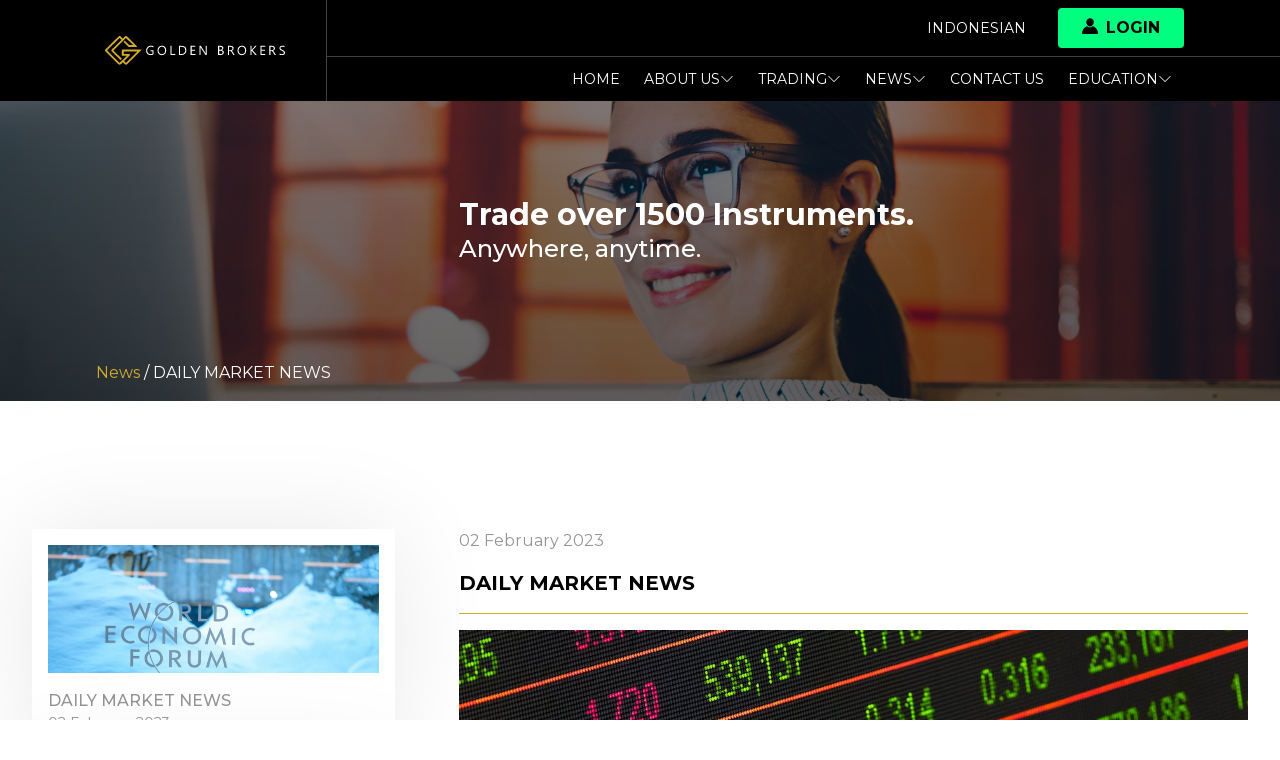

--- FILE ---
content_type: text/html; charset=UTF-8
request_url: https://goldenbrokers.my/id/daily-market-news-540
body_size: 7809
content:
<!DOCTYPE html>
<html lang="id" dir="ltr">

<head>
    <meta charset="utf-8">
    <meta http-equiv="x-ua-compatible" content="ie=edge">
    <meta name="viewport" content="width=device-width, initial-scale=1, shrink-to-fit=no">
    <meta name="csrf-token" content="5tkECi0fZCIuP0IPtNyKPM5RhddvMrPzo6CEdRvz">

    <meta name="google-site-verification" content="rFzJvEsa2yjEsWkxetUoOk3wHOOlXF3Ni11gYMfrBOE" />

    <title>DAILY MARKET NEWS | Golden Brokers</title>
    <link href="" rel="stylesheet" />

    <meta name="description"
        content="Trade over 1500 Instruments. Open an account at Golden Brokers">
    <meta name="keywords"
        content="Golden Brokers, Trade over 1500 Instruments., Open an account at Golden Brokers">

    <link rel="preload" as="style" href="https://goldenbrokers.my/build/assets/app-CVQ5aE41.css" /><link rel="modulepreload" href="https://goldenbrokers.my/build/assets/app-C5_1z2dQ.js" /><link rel="modulepreload" href="https://goldenbrokers.my/build/assets/primevue-B3Ok8D1s.js" /><link rel="modulepreload" href="https://goldenbrokers.my/build/assets/bonus-BID0xJpR.js" /><link rel="modulepreload" href="https://goldenbrokers.my/build/assets/CustomCheckbox-CejeQaSH.js" /><link rel="modulepreload" href="https://goldenbrokers.my/build/assets/registration-CyWfMehm.js" /><link rel="stylesheet" href="https://goldenbrokers.my/build/assets/app-CVQ5aE41.css" /><script type="module" src="https://goldenbrokers.my/build/assets/app-C5_1z2dQ.js"></script><script type="module" src="https://goldenbrokers.my/build/assets/bonus-BID0xJpR.js"></script><script type="module" src="https://goldenbrokers.my/build/assets/registration-CyWfMehm.js"></script>
    <link rel="stylesheet" href="https://cdnjs.cloudflare.com/ajax/libs/animate.css/3.7.2/animate.min.css" />

            <script src="https://www.google.com/recaptcha/api.js?render=6LcQ1GsdAAAAANRgZ0qhExgYvk6tMHN4veUuL402"></script>
    
    <link rel="icon" type="image/png" sizes="32x32" href="/favicon/favicon.ico">
    <link rel="icon" type="image/png" sizes="16x16" href="/favicon/favicon.ico">
    <link rel="shortcut icon" href="/favicon/favicon.ico">

        <meta property="og:url" content="https://goldenbrokers.my/id/daily-market-news-540" />
    <meta property="og:type" content="article" />
    <meta property="og:title" content="DAILY MARKET NEWS - GoldenBrokers" />
    <meta property="og:description" content="The Federal Reserve raised interest rates by 0.25% to reach its inflation target of 2%, amidst disinflationary phases in the economy. Despite the rate hike, the stock market saw a rise with the Nasdaq jumping 2.16%, and gold reached a one-year high surpassing $1,950, while oil prices fell due to increased inventories and a weaker dollar index." />
            <meta property="og:image" content="https://goldenbrokersmy.azureedge.net/4223/HmDjLP6ivvHJKNrl-image_2023-02-02_132218185.png" />
        <meta property="og:image:width" content="1300">
        <meta property="og:image:height" content="700">
    
    <meta name="twitter:card" content="summary" />
    <meta name="twitter:title" content="DAILY MARKET NEWS" />
    <meta name="twitter:description" content="The Federal Reserve raised interest rates by 0.25% to reach its inflation target of 2%, amidst disinflationary phases in the economy. Despite the rate hike, the stock market saw a rise with the Nasdaq jumping 2.16%, and gold reached a one-year high surpassing $1,950, while oil prices fell due to increased inventories and a weaker dollar index." />
            <meta name="twitter:image" content="https://goldenbrokersmy.azureedge.net/4223/HmDjLP6ivvHJKNrl-image_2023-02-02_132218185.png" />
        <meta property="og:image:width" content="1300">
        <meta property="og:image:height" content="700">
        <script>
        let myzone_api_url = "https://myzone-api.goldenbrokers.my";
    </script>
            <meta name="robots" content="index, follow">
    
    <!-- Meta Pixel Code -->
    <script>
        !function(f,b,e,v,n,t,s)
        {if(f.fbq)return;n=f.fbq=function(){n.callMethod?
        n.callMethod.apply(n,arguments):n.queue.push(arguments)};
        if(!f._fbq)f._fbq=n;n.push=n;n.loaded=!0;n.version='2.0';
        n.queue=[];t=b.createElement(e);t.async=!0;
        t.src=v;s=b.getElementsByTagName(e)[0];
        s.parentNode.insertBefore(t,s)}(window, document,'script',
        'https://connect.facebook.net/en_US/fbevents.js');
        fbq('init', '944126240664286');
        fbq('track', 'PageView');
    </script>
    <noscript><img height="1" width="1" style="display:none"
        src="https://www.facebook.com/tr?id=944126240664286&ev=PageView&noscript=1"
    /></noscript>
    <!-- End Meta Pixel Code -->
</head>

<body class="overflow-x-hidden antialiased bg-white text-text font-montserrat ltr">
    <script>
        window.dataLayer = window.dataLayer || [];
        function gtag(){dataLayer.push(arguments);}

        gtag('consent', 'default', {
            'ad_storage': 'granted',
            'ad_user_data': 'granted',
            'ad_personalization': 'granted',
            'analytics_storage': 'granted'
        });
    </script>

    <!-- Google Tag Manager -->
    <!--<div data-cookie-consent="analytics">-->
    <!--if-consent-->
    <script>(function(w,d,s,l,i){w[l]=w[l]||[];w[l].push({'gtm.start':
                new Date().getTime(),event:'gtm.js'});var f=d.getElementsByTagName(s)[0],
            j=d.createElement(s),dl=l!='dataLayer'?'&l='+l:'';j.async=true;j.src=
            'https://www.googletagmanager.com/gtm.js?id='+i+dl;f.parentNode.insertBefore(j,f);
        })(window,document,'script','dataLayer','GTM-5HRF59N');</script>
    <noscript><iframe src="https://www.googletagmanager.com/ns.html?id=GTM-5HRF59N"
                      height="0" width="0" style="display:none;visibility:hidden"></iframe></noscript>
    <!--endif-->
    <!--</div>-->
    <!-- End Google Tag Manager -->
    <div class="flex flex-col justify-between h-screen" id="app">
                    <div id="header" class="w-full bg-black text-white">
    <div class="flex items-center">
        <div class="px-4 md:px-8 md:pl-16 lg:pl-24">
            <a href="https://goldenbrokers.my">
                <img src="/images/logo/logo.svg" alt="Golden Brokers" class="h-8 object-scale-down">
            </a>
        </div>

        <div class="border-l border-gray flex-1">
            <div class="border-b border-gray px-4 md:pr-16 lg:pr-24">
                <div class="flex items-center justify-end">
                    <div data-js="toggle" data-initial="false" class="p-4 relative">
                        <a href="#" data-js="toggle-trigger" class="text-sm uppercase">
                            Indonesian
                        </a>

                        <ul data-js="toggle-content" class="absolute left-0 top-0 bg-black z-30 mt-12 hidden">
                                                                                                <li>
                                        <a href="https://goldenbrokers.my/en/daily-market-news-540"
                                           class="px-4 py-2 block text-sm uppercase">English</a>
                                    </li>
                                                                                                                                <li>
                                        <a href="https://goldenbrokers.my/pt/daily-market-news-540"
                                           class="px-4 py-2 block text-sm uppercase">Portuguese</a>
                                    </li>
                                                                                                                                <li>
                                        <a href="https://goldenbrokers.my/ar/daily-market-news-540"
                                           class="px-4 py-2 block text-sm uppercase">Arabic</a>
                                    </li>
                                                                                                                                <li>
                                        <a href="https://goldenbrokers.my/th/daily-market-news-540"
                                           class="px-4 py-2 block text-sm uppercase">Thai</a>
                                    </li>
                                                                                                                                                                                                            </ul>
                    </div>

                    <div data-js="toggle" data-initial="false" data-transition class="relative">
    <div class="ml-4">
        <button
            type="button"
            data-js="toggle-trigger"
            class="py-2 px-6 bg-green text-black rounded cursor-pointer flex items-center uppercase font-bold"
        >
            <span class="icon-login-panak mr-2 -mt-1"></span>
            Login
        </button>
    </div>

    <div
        data-js="toggle-content"
        class="fixed z-50 inset-0 bg-overlay flex items-center justify-center transition-opacity duration-300 opacity-0 pointer-events-none"
    >
        <span
            data-js="toggle-close"
            class="absolute top-0 left-0 m-8 icon-cross cursor-pointer text-xl"
        ></span>

        <div class="relative">
            <div class="flex flex-col items-center">
                <h1 class="text-2xl font-bold text-white my-8">
                    Sign in to online platforms
                </h1>

                <a
                    href="https://webtrading.goldenbrokers.my/terminal"
                    class="py-2 px-20 border-2 border-primary text-primary font-bold text-sm uppercase rounded hover:bg-primary hover:text-white transition-colors duration-300 ease-in-out"
                >
                    Webtrader 5
                </a>

                <h2 class="text-2xl font-bold text-white my-8">
                    Sign in to Client Zone
                </h2>

                <a
                    href="https://my.goldenbrokers.my/login?locale=id&amp;redirect=/"
                    class="py-2 px-20 border-2 border-primary font-bold text-sm uppercase rounded bg-primary text-black hover:text-white transition-colors duration-300 ease-in-out"
                >
                    Login
                </a>
            </div>
        </div>
    </div>
</div>
                </div>
            </div>

            <div class="px-4 md:pr-16 lg:pr-24">
                <label for="mobile-menu-toggle" class="py-3 flex justify-end cursor-pointer block lg:hidden">
                    <svg xmlns="http://www.w3.org/2000/svg" width="28" height="28" viewBox="0 0 24 24" fill="none"
                         stroke="currentColor" stroke-width="2" stroke-linecap="round" stroke-linejoin="round">
                        <line x1="3" y1="12" x2="21" y2="12"></line>
                        <line x1="3" y1="6" x2="21" y2="6"></line>
                        <line x1="3" y1="18" x2="21" y2="18"></line>
                    </svg>
                </label>

                <input type="checkbox" id="mobile-menu-toggle" class="hidden peer" />

                <div class="absolute z-20 left-0 top-0 bg-black w-full hidden peer-checked:block mt-28 sm:mt-26 lg:mt-0 lg:bg-transparent lg:relative lg:block">
    <ul class="flex flex-col lg:flex-row items-center lg:justify-end">
                    <li class="w-full lg:w-auto">
                        <a href="https://goldenbrokers.my/id"
                           class="p-3 block uppercase text-sm hover:text-primary ">
                            Home
                        </a>
                    </li>

                    <li data-js="submenu-item" class="w-full lg:w-auto relative">
                        <a href="#" data-js="submenu-trigger"
                            class="p-3 cursor-pointer flex flex-row items-center gap-x-2 uppercase text-sm hover:text-primary ">
                            About Us
                            <svg :class="{ 'rotate-0': !show, 'rotate-180': show }" class="transform" xmlns="http://www.w3.org/2000/svg" width="14" height="14" fill="currentColor"viewBox="0 0 16 16">
    <path fill-rule="evenodd" d="M1.646 4.646a.5.5 0 0 1 .708 0L8 10.293l5.646-5.647a.5.5 0 0 1 .708.708l-6 6a.5.5 0 0 1-.708 0l-6-6a.5.5 0 0 1 0-.708z"/>
</svg>
                        </a>
                        <ul data-js="submenu-content" class="w-max lg:absolute lg:right-0 lg:top-0 lg:bg-black z-10 lg:mt-10 hidden">
                                                                    <li>
                                            <a href="https://goldenbrokers.my/id/about-us/who-are-we"
                                                class="py-4 px-8 block uppercase text-sm whitespace-no-wrap opacity-50 hover:opacity-100">Who are we</a>
                                        </li>
                                        <li>
                                            <a href="https://goldenbrokers.my/id/about-us/advantages"
                                                class="py-4 px-8 block uppercase text-sm whitespace-no-wrap opacity-50 hover:opacity-100">Advantages</a>
                                        </li>
                                        <li>
                                            <a href="https://goldenbrokers.my/id/about-us/license-and-regulation"
                                                class="py-4 px-8 block uppercase text-sm whitespace-no-wrap opacity-50 hover:opacity-100">License and Regulation</a>
                                        </li>
                                        <li>
                                            <a href="https://goldenbrokers.my/id/about-us/legal"
                                                class="py-4 px-8 block uppercase text-sm whitespace-no-wrap opacity-50 hover:opacity-100">Legal</a>
                                        </li>
                                        <li>
                                            <a href="https://goldenbrokers.my/id/privacy-policy"
                                                class="py-4 px-8 block uppercase text-sm whitespace-no-wrap opacity-50 hover:opacity-100">Kebijakan Privasi</a>
                                        </li>
                                        <li>
                                            <a href="https://goldenbrokers.my/id/about-us/faq"
                                                class="py-4 px-8 block uppercase text-sm whitespace-no-wrap opacity-50 hover:opacity-100">FAQ</a>
                                        </li>
                                                                                                        </ul>
                    </li>

                    <li data-js="submenu-item" class="w-full lg:w-auto relative">
                        <a href="#" data-js="submenu-trigger"
                        class="p-3 flex flex-row items-center gap-x-2 cursor-pointer uppercase text-sm hover:text-primary ">
                            Trading
                            <svg :class="{ 'rotate-0': !show, 'rotate-180': show }" class="transform" xmlns="http://www.w3.org/2000/svg" width="14" height="14" fill="currentColor"viewBox="0 0 16 16">
    <path fill-rule="evenodd" d="M1.646 4.646a.5.5 0 0 1 .708 0L8 10.293l5.646-5.647a.5.5 0 0 1 .708.708l-6 6a.5.5 0 0 1-.708 0l-6-6a.5.5 0 0 1 0-.708z"/>
</svg>
                        </a>
                        <ul data-js="submenu-content" class="w-max lg:absolute lg:right-0 lg:top-0 lg:bg-black z-10 lg:mt-10 hidden">
                            <li>
                                <a href="https://goldenbrokers.my/id/trading"
                                    class="py-4 px-8 block uppercase text-sm whitespace-no-wrap opacity-50 hover:opacity-100">Trading</a>
                            </li>
                            <li>
                                <a href="https://goldenbrokers.my/id/trading/instruments/commodities"
                                    class="py-4 px-8 block uppercase text-sm whitespace-no-wrap opacity-50 hover:opacity-100">Instruments</a>
                            </li>
                            <li>
                                <a href="https://goldenbrokers.my/id/trading/platforms"
                                    class="py-4 px-8 block uppercase text-sm whitespace-no-wrap opacity-50 hover:opacity-100">Platforms</a>
                            </li>
                                                        <li>
                                <a href="https://goldenbrokers.my/id/trading/trading-conditions"
                                    class="py-4 px-8 block uppercase text-sm whitespace-no-wrap opacity-50 hover:opacity-100">Trading Conditions</a>
                            </li>
                            <li>
                                <a href="https://goldenbrokers.my/id/trading/trading-account"
                                    class="py-4 px-8 block uppercase text-sm whitespace-no-wrap opacity-50 hover:opacity-100">Akun Trading</a>
                            </li>
                        </ul>
                    </li>

                    <li data-js="submenu-item" class="w-full lg:w-auto relative">
                        <a href="#" data-js="submenu-trigger"
                           class="p-3 flex flex-row items-center gap-x-2 cursor-pointer uppercase text-sm hover:text-primary ">
                            News
                            <svg :class="{ 'rotate-0': !show, 'rotate-180': show }" class="transform" xmlns="http://www.w3.org/2000/svg" width="14" height="14" fill="currentColor"viewBox="0 0 16 16">
    <path fill-rule="evenodd" d="M1.646 4.646a.5.5 0 0 1 .708 0L8 10.293l5.646-5.647a.5.5 0 0 1 .708.708l-6 6a.5.5 0 0 1-.708 0l-6-6a.5.5 0 0 1 0-.708z"/>
</svg>
                        </a>
                        <ul data-js="submenu-content" class="w-max lg:absolute lg:right-0 lg:top-0 lg:bg-black z-10 lg:mt-10 hidden">
                            <li>
                                <a href="https://goldenbrokers.my/id/news"
                                    class="py-4 px-8 block uppercase text-sm whitespace-no-wrap opacity-50 hover:opacity-100">Berita Pasar</a>
                            </li>
                            <li>
                                <a href="https://goldenbrokers.my/id/blog"
                                    class="py-4 px-8 block uppercase text-sm whitespace-no-wrap opacity-50 hover:opacity-100">Blog</a>
                            </li>
                            <li>
                                <a href="https://goldenbrokers.my/id/category/in-the-news"
                                    class="py-4 px-8 block uppercase text-sm whitespace-no-wrap opacity-50 hover:opacity-100">Dalam berita</a>
                            </li>
                            <li>
                                <a href="https://goldenbrokers.my/id/category/technical-analysis"
                                    class="py-4 px-8 block uppercase text-sm whitespace-no-wrap opacity-50 hover:opacity-100">Analisis teknikal</a>
                            </li>
                            <li>
                                <a href="https://goldenbrokers.my/id/category/analysis"
                                    class="py-4 px-8 block uppercase text-sm whitespace-no-wrap opacity-50 hover:opacity-100">Tinjauan Mingguan</a>
                            </li>
                            <li>
                                <a href="https://goldenbrokers.my/id/analytics/economic-calendar"
                                    class="py-4 px-8 block uppercase text-sm whitespace-no-wrap opacity-50 hover:opacity-100">Economic Calendar</a>
                            </li>
                        </ul>
                    </li>

                    <li class="w-full lg:w-auto">
                        <a href="https://goldenbrokers.my/id/contact"
                        class="p-3 block uppercase text-sm hover:text-primary ">Contact us</a>
                    </li>

                    <li data-js="submenu-item" class="w-full lg:w-auto relative">
                        <a href="#" data-js="submenu-trigger"
                           class="p-3 flex flex-row items-center gap-x-2 cursor-pointer uppercase text-sm hover:text-primary ">
                            Education
                            <svg :class="{ 'rotate-0': !show, 'rotate-180': show }" class="transform" xmlns="http://www.w3.org/2000/svg" width="14" height="14" fill="currentColor"viewBox="0 0 16 16">
    <path fill-rule="evenodd" d="M1.646 4.646a.5.5 0 0 1 .708 0L8 10.293l5.646-5.647a.5.5 0 0 1 .708.708l-6 6a.5.5 0 0 1-.708 0l-6-6a.5.5 0 0 1 0-.708z"/>
</svg>
                        </a>
                        <ul data-js="submenu-content" class="w-max lg:absolute lg:right-0 lg:top-0 lg:bg-black z-10 lg:mt-10 hidden">
                            <li>
                                <a href="https://goldenbrokers.my/id/education"
                                    class="py-4 px-8 block uppercase text-sm whitespace-no-wrap opacity-50 hover:opacity-100">Education</a>
                            </li>
                            <li>
                                <a href="https://goldenbrokers.my/id/videos"
                                    class="py-4 px-8 block uppercase text-sm whitespace-no-wrap opacity-50 hover:opacity-100">Video</a>
                            </li>
                        </ul>
                    </li>
                </ul>
            </div>
        </div>
        </div>
    </div>
</div>
                <div class="flex-1">
                <div class="w-full px-8 md:px-16 lg:px-24 blog-hero">
    <div class="container mx-auto flex py-24">
        <div class="hidden md:block w-1/3"></div>

        <vue-aos animation-class="animated fadeIn">
            <div class="flex-1">
                <h1 class="text-white text-3xl font-bold">Trade over 1500 Instruments.</h1>
                                    <h2 class="text-white text-2xl font-medium">Anywhere, anytime.</h2>
                            </div>
        </vue-aos>
    </div>

    <p class="text-white pb-4">
        <span class="text-primary">News</span> / DAILY MARKET NEWS
    </p>
</div>
    <div id="pageContent">


        <div class="container mx-auto mt-24 mb-16">
            <div class="flex flex-wrap-reverse">
                <div class="w-full md:w-1/3 p-8 flex flex-col">
                    
                                            <div class="bg-white shadow-box p-4 mb-4">
                                                            <a href="https://goldenbrokers.my/id/daily-market-news-922" class="block h-32 mb-4">
                                    <img src="https://goldenbrokersmy.azureedge.net/5512/image_2026-01-22_172353074.png" alt="DAILY MARKET NEWS"
                                        class="w-full h-full object-cover object-left-top">
                                </a>
                            
                            <a href="https://goldenbrokers.my/id/daily-market-news-922"
                                class="block uppercase font-medium hover:text-primary">
                                DAILY MARKET NEWS
                            </a>
                                                            <time class="block text-sm" datetime="2023-02-02T05:00:00.000000Z">
                                    02 February
                                    2023
                                </time>
                                                    </div>
                                            <div class="bg-white shadow-box p-4 mb-4">
                                                            <a href="https://goldenbrokers.my/id/daily-market-news-921" class="block h-32 mb-4">
                                    <img src="https://goldenbrokersmy.azureedge.net/5511/image_2026-01-20_172742688.png" alt="DAILY MARKET NEWS"
                                        class="w-full h-full object-cover object-left-top">
                                </a>
                            
                            <a href="https://goldenbrokers.my/id/daily-market-news-921"
                                class="block uppercase font-medium hover:text-primary">
                                DAILY MARKET NEWS
                            </a>
                                                            <time class="block text-sm" datetime="2023-02-02T05:00:00.000000Z">
                                    02 February
                                    2023
                                </time>
                                                    </div>
                                            <div class="bg-white shadow-box p-4 mb-4">
                                                            <a href="https://goldenbrokers.my/id/weekly-market-news-241" class="block h-32 mb-4">
                                    <img src="https://goldenbrokersmy.azureedge.net/5108/image_2024-10-16_205457519.png" alt="WEEKLY MARKET NEWS"
                                        class="w-full h-full object-cover object-left-top">
                                </a>
                            
                            <a href="https://goldenbrokers.my/id/weekly-market-news-241"
                                class="block uppercase font-medium hover:text-primary">
                                WEEKLY MARKET NEWS
                            </a>
                                                            <time class="block text-sm" datetime="2023-02-02T05:00:00.000000Z">
                                    02 February
                                    2023
                                </time>
                                                    </div>
                                    </div>

                <div class="w-full md:w-2/3 py-8 pl-16 md:pl-8 pr-8">

                    <div>
                                                    <time class="block" datetime="2023-02-02T05:00:00.000000Z">
                                02 February
                                2023
                            </time>
                        
                        <h1 class="text-xl text-black font-bold block pt-4 pb-4 border-b border-primary mb-4">
                            DAILY MARKET NEWS</h1>

                                                    <div class="w-full h-80">
                                <img src="https://goldenbrokersmy.azureedge.net/4223/HmDjLP6ivvHJKNrl-image_2023-02-02_132218185.png" alt="DAILY MARKET NEWS"
                                    class="w-full h-full object-cover">
                            </div>
                        
                        <div class="post-content pt-3">
                            <p style="text-align: justify">On Wednesday, the Federal Reserve raised interest rates by 0.25%, reiterating its commitment to 5% rates projections this year. Even though Powell admitted that the economy has entered disinflationary phases, the Federal Reserve said it was not done raising interest rates to get the US economy into a "restrictive stance" to fight inflation until it reached the targeted 2% level. Meta Platforms Inc. and Align Technology Inc. both reported strong earnings, which were followed by a rapid increase in share price. In Thursday's session, attention will be focused on jobless claims, productivity, and factory order data, as well as the Eurozone's expected 50 basis point rate hike.</p><p style="text-align: justify"><strong>EQUITY</strong></p><p style="text-align: justify">The Dow Jones Industrial Average closed at 34,093, the S&amp;P 500 gained 42.6 points or 1.1% to 4,119.2, and the Nasdaq jumped 2.16% to close at 12363.10. The market priced in the Fed to be dovish, with slowing rate hikes. Apple Inc., Alphabet Inc., and Amazon.com Inc. earnings are expected to move the market higher on Thursday.</p><p style="text-align: justify"><strong>GOLD</strong></p><p style="text-align: justify">Gold has surpassed the $1,950 resistance level for the first time in nearly a year. The slowing rate hikes by the Fed may put pressure on the value of the dollar, potentially increasing demand for gold. The World Gold Council (WGC) reported on Tuesday that central banks added 1,136 metric tonnes of gold worth $70 billion to their stockpiles in 2022, the most of any year since 1967.</p><p style="text-align: justify"><strong>OIL</strong></p><p style="text-align: justify">Prices fell on Wednesday, with Brent crude futures falling 2.89% and WTI U.S. crude futures falling 2.96%. The increase in crude oil and fuel inventories in the United States to their highest level since June 2021, combined with the Federal Reserve's interest rate hike, has pushed up oil prices. The OPEC+ coalition has held steady on its production policies, even as oil output experienced a decline in January.</p><p style="text-align: justify"><strong>CURRENCY</strong></p><p style="text-align: justify">The dollar index fell to a nine-month low after the Federal Reserve raised interest rates by 25 basis points. The market expects the Fed to cut rates as soon as this year. With the core PCE price index at 4.4%, that is unlikely to happen anytime soon. The euro and British pound, however, are strengthening ahead of hawkish central bank meetings.&nbsp;</p>
                        </div>
                    </div>
                </div>
            </div>
        </div>

        <div class="container mx-auto mt-8">
            <div class="flex flex-wrap p-4">
                                    <div class="w-full md:w-1/2 md:p-4">
                        <div class="border border-secondary-light w-full h-full flex flex-col">
                                                            <div class="gradient-hero h-48">
                                    <img src="https://goldenbrokersmy.azureedge.net/5504/image_2026-01-15_172956895.png" alt="DAILY MARKET NEWS"
                                        class="w-full h-full object-cover">
                                </div>
                            
                            <div class="px-6 py-8 flex-1">
                                <div class="flex h-full flex-col justify-between">
                                    <div>
                                        <time class="block" datetime="2026-01-15T05:30:01.000000Z">
                                            15
                                            January
                                            2026
                                        </time>

                                        <a href="https://goldenbrokers.my/id/daily-market-news-920"
                                            class="text-lg text-black font-bold block">DAILY MARKET NEWS</a>
                                    </div>

                                    <div>
                                        <a href="https://goldenbrokers.my/id/daily-market-news-920"
                                            class="bg-primary text-white uppercase inline-block py-2 px-4 text-sm mt-2">
                                            READ MORE
                                        </a>
                                    </div>
                                </div>
                            </div>
                        </div>
                    </div>
                                    <div class="w-full md:w-1/2 md:p-4">
                        <div class="border border-secondary-light w-full h-full flex flex-col">
                                                            <div class="gradient-hero h-48">
                                    <img src="https://goldenbrokersmy.azureedge.net/5503/image_2026-01-13_163609751.png" alt="DAILY MARKET NEWS"
                                        class="w-full h-full object-cover">
                                </div>
                            
                            <div class="px-6 py-8 flex-1">
                                <div class="flex h-full flex-col justify-between">
                                    <div>
                                        <time class="block" datetime="2026-01-13T04:36:13.000000Z">
                                            13
                                            January
                                            2026
                                        </time>

                                        <a href="https://goldenbrokers.my/id/daily-market-news-919"
                                            class="text-lg text-black font-bold block">DAILY MARKET NEWS</a>
                                    </div>

                                    <div>
                                        <a href="https://goldenbrokers.my/id/daily-market-news-919"
                                            class="bg-primary text-white uppercase inline-block py-2 px-4 text-sm mt-2">
                                            READ MORE
                                        </a>
                                    </div>
                                </div>
                            </div>
                        </div>
                    </div>
                                    <div class="w-full md:w-1/2 md:p-4">
                        <div class="border border-secondary-light w-full h-full flex flex-col">
                                                            <div class="gradient-hero h-48">
                                    <img src="https://goldenbrokersmy.azureedge.net/4829/image_2024-02-22_173946216.png" alt="DAILY MARKET NEWS"
                                        class="w-full h-full object-cover">
                                </div>
                            
                            <div class="px-6 py-8 flex-1">
                                <div class="flex h-full flex-col justify-between">
                                    <div>
                                        <time class="block" datetime="2026-01-12T05:24:49.000000Z">
                                            12
                                            January
                                            2026
                                        </time>

                                        <a href="https://goldenbrokers.my/id/weekly-market-news-240"
                                            class="text-lg text-black font-bold block">WEEKLY MARKET NEWS</a>
                                    </div>

                                    <div>
                                        <a href="https://goldenbrokers.my/id/weekly-market-news-240"
                                            class="bg-primary text-white uppercase inline-block py-2 px-4 text-sm mt-2">
                                            READ MORE
                                        </a>
                                    </div>
                                </div>
                            </div>
                        </div>
                    </div>
                                    <div class="w-full md:w-1/2 md:p-4">
                        <div class="border border-secondary-light w-full h-full flex flex-col">
                                                            <div class="gradient-hero h-48">
                                    <img src="https://goldenbrokersmy.azureedge.net/5271/image_2025-03-24_164028148.png" alt="DAILY MARKET NEWS"
                                        class="w-full h-full object-cover">
                                </div>
                            
                            <div class="px-6 py-8 flex-1">
                                <div class="flex h-full flex-col justify-between">
                                    <div>
                                        <time class="block" datetime="2026-01-09T02:59:08.000000Z">
                                            09
                                            January
                                            2026
                                        </time>

                                        <a href="https://goldenbrokers.my/id/daily-market-news-918"
                                            class="text-lg text-black font-bold block">DAILY MARKET NEWS</a>
                                    </div>

                                    <div>
                                        <a href="https://goldenbrokers.my/id/daily-market-news-918"
                                            class="bg-primary text-white uppercase inline-block py-2 px-4 text-sm mt-2">
                                            READ MORE
                                        </a>
                                    </div>
                                </div>
                            </div>
                        </div>
                    </div>
                            </div>
        </div>

        <div class="w-full help_hero py-24">
    <div class="container mx-auto px-8 md:px-0 text-white">
        <vue-aos animation-class="animated fadeIn">
            <div class="relative">
                <h2 class="text-4xl font-bold mb-2">Have a question?</h2>
                <p class="max-w-xl mb-24 leading-loose">Our dedicated multi-lingual customer service teams work 24/5, providing the highest possible level of support for all your trading needs.</p>

                <a href="https://goldenbrokers.my/id/contact" class="rounded text-white hover:bg-primary border-2 border-primary font-bold uppercase inline-block py-2 px-16 text-sm">Contact us</a>
            </div>
        </vue-aos>
    </div>
</div>

<div class="w-full bg-primary">
    <div class="flex flex-wrap items-center justify-center text-white py-6">
        <a href="tel:+60 154-600 0374" class="py-2 text-lg font-medium px-8 lg:border-r border-white">CALL LOCAL NUMBER +60 154-600 0374</a>
        <a href="/cdn-cgi/l/email-protection#0d7e787d7d627f794d6a62616968636f7f6266687f7e236074" class="py-2 text-lg font-medium px-8">DIRECT EMAIL <span class="__cf_email__" data-cfemail="becdcbceced1cccafed9d1d2dadbd0dcccd1d5dbcccd90d3c7">[email&#160;protected]</span></a>
    </div>
</div>
    </div>
        </div>
                    <div class="w-full bg-secondary p-8">
    <div class="container mx-auto">
        <div class="grid grid-cols-1 sm:grid-cols-2 md:grid-cols-3 lg:grid-cols-6 gap-x-4">
            <div class="w-full p-3">
                <a href="https://goldenbrokers.my/id/about-us/who-are-we"
                    class="text-black uppercase font-medium">About Us</a>

                <ul class="mt-4 text-base md:text-sm font-medium">
                                        <li class="py-1"><a href="https://goldenbrokers.my/id/about-us/who-are-we">Who are we</a></li>
                    <li class="py-1"><a href="https://goldenbrokers.my/id/about-us/advantages">Advantages</a></li>
                    <li class="py-1"><a href="https://goldenbrokers.my/id/about-us/license-and-regulation">License and Regulation</a>
                    </li>
                    <li class="py-1"><a href="https://goldenbrokers.my/id/about-us/legal">Legal</a></li>
                    <li class="py-1"><a href="https://goldenbrokers.my/id/privacy-policy">Kebijakan Privasi</a></li>
                    <li class="py-1"><a href="https://goldenbrokers.my/id/about-us/faq">FAQ</a></li>
                </ul>
            </div>
            <div class="w-full p-3">
                <a href="https://goldenbrokers.my/id/trading"
                    class="text-black uppercase font-medium">Trading</a>

                <ul class="mt-4 text-base md:text-sm font-medium">
                    <li class="py-1"><a
                            href="https://goldenbrokers.my/id/trading/instruments/commodities">Instruments</a>
                    </li>
                    <li class="py-1"><a href="https://goldenbrokers.my/id/trading/platforms">Platforms</a></li>
                                        <li class="py-1"><a
                            href="https://goldenbrokers.my/id/trading/trading-conditions">Trading Conditions</a></li>
                    <li class="py-1"><a
                        href="https://goldenbrokers.my/id/trading/trading-account">Akun Trading</a></li>
                </ul>
            </div>
            <div class="w-full p-3">
                <a href="https://goldenbrokers.my/id/trading/instruments/commodities"
                    class="text-black uppercase font-medium">Instruments</a>

                <ul class="mt-4 text-base md:text-sm font-medium">
                                            <li class="py-1"><a
                                href="https://goldenbrokers.my/id/trading/instruments/commodities">Commodities</a>
                        </li>
                                            <li class="py-1"><a
                                href="https://goldenbrokers.my/id/trading/instruments/forex">Forex</a>
                        </li>
                                            <li class="py-1"><a
                                href="https://goldenbrokers.my/id/trading/instruments/indices">Indices</a>
                        </li>
                                            <li class="py-1"><a
                                href="https://goldenbrokers.my/id/trading/instruments/shares">Shares</a>
                        </li>
                                    </ul>
            </div>
            <div class="w-full p-3">
                <a href="https://goldenbrokers.my/id/trading/platforms"
                    class="text-black uppercase font-medium">Platforms</a>

                <ul class="mt-4 text-base md:text-sm font-medium">
                    <li class="py-1"><a href="https://goldenbrokers.my/id/trading/platforms">Metatrader 5</a></li>
                </ul>
            </div>
            <div class="w-full p-3">
                <a href="https://goldenbrokers.my/id/news" class="text-black uppercase font-medium">News</a>

                <ul class="mt-4 text-base md:text-sm font-medium">
                    <li class="py-1"><a
                            href="https://goldenbrokers.my/id/category/market-news">Berita Pasar</a>
                    </li>
                    <li class="py-1"><a href="https://goldenbrokers.my/id/blog">Blog</a></li>
                    <li class="py-1"><a
                            href="https://goldenbrokers.my/id/category/in-the-news">Dalam berita</a>
                    </li>
                    <li class="py-1"><a
                            href="https://goldenbrokers.my/id/category/technical-analysis">Technical Analysis</a>
                    </li>
                    <li class="py-1"><a
                            href="https://goldenbrokers.my/id/category/analysis">Tinjauan Mingguan</a>
                    </li>
                    <li class="py-1"><a
                            href="https://goldenbrokers.my/id/analytics/economic-calendar">Economic Calendar</a></li>
                </ul>
            </div>
            <div class="w-full p-3">
                <img src="/images/logo/logo_white.png" alt="Golden Brokers">

                <div class="text-sm mt-4">
                    GOLDEN BROKERS LIMITED <br>
                    Office Suite 1666<br>
                    Level 16 (A), Main Office Tower<br>
                    Financial Park Complex Labuan<br>
                    Jalan Merdeka<br>
                    87000 Labuan F.T, Malaysia
                </div>
            </div>
        </div>
    </div>

    <div class="border-t border-secondary-light">
        <div class="container mx-auto mt-4">
            <p>
                <strong>License and Regulation</strong>: Golden Brokers Ltd. is authorised and regulated by the Labuan Financial Services Authority (“LFSA”) with license number MB/19/0030. As such, Golden Brokers Ltd. is authorised to conduct business as Money Broker and carry out certain categories of financial investment business as permitted under the Labuan Financial Services and Securities Act 2010.
            </p>

            <p class="mt-4">
                GOLDEN BROKERS LIMITED does not offer its services to the residents of certain jurisdictions such as: Afghanistan, Cuba, Crimea, Israel, Sudan, North Korea, Ethiopia, Iran, Bosna and Herzegovina, Iraq, Lao People's Democratic Republic, Syria, Uganda, Vanuatu, Malaysia, Yemen, EU, US, Russia.
            </p>


            <p class="mt-4">
                <strong>Risk Warning</strong>: CFDs are complex instruments and come with a high risk of losing money rapidly due to leverage. You should consider whether you understand how CFDs work and whether you can afford to take the high risk of losing your money. Please read the full <a href="https://goldenbrokers.my/id/documents/risk_disclosure_statement">Risk Disclosure</a>
            </p>
        </div>
    </div>

    <div class="container mx-auto mt-4">
        <div class="flex items-center">
            <img loading="lazy" src="/images/visa.png" alt="Visa" class="h-6 mr-4">
            <img loading="lazy" src="/images/verified-by-visa.webp" alt="Verified by Visa"
                class="h-6 mr-4">
            <img loading="lazy" src="/images/mastercard.png" alt="MasterCard" class="h-6">
            <img loading="lazy" src="/images/mastercard-secure-code.webp" alt="MasterCard Secure Code"
                class="h-6 mr-4">
            <img loading="lazy" src="/images/Payop.png" alt="Payop" class="h-6">
        </div>
    </div>
</div>
            </div>

            <script data-cfasync="false" src="/cdn-cgi/scripts/5c5dd728/cloudflare-static/email-decode.min.js"></script><script defer src="https://static.cloudflareinsights.com/beacon.min.js/vcd15cbe7772f49c399c6a5babf22c1241717689176015" integrity="sha512-ZpsOmlRQV6y907TI0dKBHq9Md29nnaEIPlkf84rnaERnq6zvWvPUqr2ft8M1aS28oN72PdrCzSjY4U6VaAw1EQ==" data-cf-beacon='{"version":"2024.11.0","token":"0b38089f718242f1a785a137f8e1fa39","r":1,"server_timing":{"name":{"cfCacheStatus":true,"cfEdge":true,"cfExtPri":true,"cfL4":true,"cfOrigin":true,"cfSpeedBrain":true},"location_startswith":null}}' crossorigin="anonymous"></script>
</body>

</html>


--- FILE ---
content_type: text/html; charset=utf-8
request_url: https://www.google.com/recaptcha/api2/anchor?ar=1&k=6LcQ1GsdAAAAANRgZ0qhExgYvk6tMHN4veUuL402&co=aHR0cHM6Ly9nb2xkZW5icm9rZXJzLm15OjQ0Mw..&hl=en&v=PoyoqOPhxBO7pBk68S4YbpHZ&size=invisible&anchor-ms=20000&execute-ms=30000&cb=lj4mdzvkew1y
body_size: 48869
content:
<!DOCTYPE HTML><html dir="ltr" lang="en"><head><meta http-equiv="Content-Type" content="text/html; charset=UTF-8">
<meta http-equiv="X-UA-Compatible" content="IE=edge">
<title>reCAPTCHA</title>
<style type="text/css">
/* cyrillic-ext */
@font-face {
  font-family: 'Roboto';
  font-style: normal;
  font-weight: 400;
  font-stretch: 100%;
  src: url(//fonts.gstatic.com/s/roboto/v48/KFO7CnqEu92Fr1ME7kSn66aGLdTylUAMa3GUBHMdazTgWw.woff2) format('woff2');
  unicode-range: U+0460-052F, U+1C80-1C8A, U+20B4, U+2DE0-2DFF, U+A640-A69F, U+FE2E-FE2F;
}
/* cyrillic */
@font-face {
  font-family: 'Roboto';
  font-style: normal;
  font-weight: 400;
  font-stretch: 100%;
  src: url(//fonts.gstatic.com/s/roboto/v48/KFO7CnqEu92Fr1ME7kSn66aGLdTylUAMa3iUBHMdazTgWw.woff2) format('woff2');
  unicode-range: U+0301, U+0400-045F, U+0490-0491, U+04B0-04B1, U+2116;
}
/* greek-ext */
@font-face {
  font-family: 'Roboto';
  font-style: normal;
  font-weight: 400;
  font-stretch: 100%;
  src: url(//fonts.gstatic.com/s/roboto/v48/KFO7CnqEu92Fr1ME7kSn66aGLdTylUAMa3CUBHMdazTgWw.woff2) format('woff2');
  unicode-range: U+1F00-1FFF;
}
/* greek */
@font-face {
  font-family: 'Roboto';
  font-style: normal;
  font-weight: 400;
  font-stretch: 100%;
  src: url(//fonts.gstatic.com/s/roboto/v48/KFO7CnqEu92Fr1ME7kSn66aGLdTylUAMa3-UBHMdazTgWw.woff2) format('woff2');
  unicode-range: U+0370-0377, U+037A-037F, U+0384-038A, U+038C, U+038E-03A1, U+03A3-03FF;
}
/* math */
@font-face {
  font-family: 'Roboto';
  font-style: normal;
  font-weight: 400;
  font-stretch: 100%;
  src: url(//fonts.gstatic.com/s/roboto/v48/KFO7CnqEu92Fr1ME7kSn66aGLdTylUAMawCUBHMdazTgWw.woff2) format('woff2');
  unicode-range: U+0302-0303, U+0305, U+0307-0308, U+0310, U+0312, U+0315, U+031A, U+0326-0327, U+032C, U+032F-0330, U+0332-0333, U+0338, U+033A, U+0346, U+034D, U+0391-03A1, U+03A3-03A9, U+03B1-03C9, U+03D1, U+03D5-03D6, U+03F0-03F1, U+03F4-03F5, U+2016-2017, U+2034-2038, U+203C, U+2040, U+2043, U+2047, U+2050, U+2057, U+205F, U+2070-2071, U+2074-208E, U+2090-209C, U+20D0-20DC, U+20E1, U+20E5-20EF, U+2100-2112, U+2114-2115, U+2117-2121, U+2123-214F, U+2190, U+2192, U+2194-21AE, U+21B0-21E5, U+21F1-21F2, U+21F4-2211, U+2213-2214, U+2216-22FF, U+2308-230B, U+2310, U+2319, U+231C-2321, U+2336-237A, U+237C, U+2395, U+239B-23B7, U+23D0, U+23DC-23E1, U+2474-2475, U+25AF, U+25B3, U+25B7, U+25BD, U+25C1, U+25CA, U+25CC, U+25FB, U+266D-266F, U+27C0-27FF, U+2900-2AFF, U+2B0E-2B11, U+2B30-2B4C, U+2BFE, U+3030, U+FF5B, U+FF5D, U+1D400-1D7FF, U+1EE00-1EEFF;
}
/* symbols */
@font-face {
  font-family: 'Roboto';
  font-style: normal;
  font-weight: 400;
  font-stretch: 100%;
  src: url(//fonts.gstatic.com/s/roboto/v48/KFO7CnqEu92Fr1ME7kSn66aGLdTylUAMaxKUBHMdazTgWw.woff2) format('woff2');
  unicode-range: U+0001-000C, U+000E-001F, U+007F-009F, U+20DD-20E0, U+20E2-20E4, U+2150-218F, U+2190, U+2192, U+2194-2199, U+21AF, U+21E6-21F0, U+21F3, U+2218-2219, U+2299, U+22C4-22C6, U+2300-243F, U+2440-244A, U+2460-24FF, U+25A0-27BF, U+2800-28FF, U+2921-2922, U+2981, U+29BF, U+29EB, U+2B00-2BFF, U+4DC0-4DFF, U+FFF9-FFFB, U+10140-1018E, U+10190-1019C, U+101A0, U+101D0-101FD, U+102E0-102FB, U+10E60-10E7E, U+1D2C0-1D2D3, U+1D2E0-1D37F, U+1F000-1F0FF, U+1F100-1F1AD, U+1F1E6-1F1FF, U+1F30D-1F30F, U+1F315, U+1F31C, U+1F31E, U+1F320-1F32C, U+1F336, U+1F378, U+1F37D, U+1F382, U+1F393-1F39F, U+1F3A7-1F3A8, U+1F3AC-1F3AF, U+1F3C2, U+1F3C4-1F3C6, U+1F3CA-1F3CE, U+1F3D4-1F3E0, U+1F3ED, U+1F3F1-1F3F3, U+1F3F5-1F3F7, U+1F408, U+1F415, U+1F41F, U+1F426, U+1F43F, U+1F441-1F442, U+1F444, U+1F446-1F449, U+1F44C-1F44E, U+1F453, U+1F46A, U+1F47D, U+1F4A3, U+1F4B0, U+1F4B3, U+1F4B9, U+1F4BB, U+1F4BF, U+1F4C8-1F4CB, U+1F4D6, U+1F4DA, U+1F4DF, U+1F4E3-1F4E6, U+1F4EA-1F4ED, U+1F4F7, U+1F4F9-1F4FB, U+1F4FD-1F4FE, U+1F503, U+1F507-1F50B, U+1F50D, U+1F512-1F513, U+1F53E-1F54A, U+1F54F-1F5FA, U+1F610, U+1F650-1F67F, U+1F687, U+1F68D, U+1F691, U+1F694, U+1F698, U+1F6AD, U+1F6B2, U+1F6B9-1F6BA, U+1F6BC, U+1F6C6-1F6CF, U+1F6D3-1F6D7, U+1F6E0-1F6EA, U+1F6F0-1F6F3, U+1F6F7-1F6FC, U+1F700-1F7FF, U+1F800-1F80B, U+1F810-1F847, U+1F850-1F859, U+1F860-1F887, U+1F890-1F8AD, U+1F8B0-1F8BB, U+1F8C0-1F8C1, U+1F900-1F90B, U+1F93B, U+1F946, U+1F984, U+1F996, U+1F9E9, U+1FA00-1FA6F, U+1FA70-1FA7C, U+1FA80-1FA89, U+1FA8F-1FAC6, U+1FACE-1FADC, U+1FADF-1FAE9, U+1FAF0-1FAF8, U+1FB00-1FBFF;
}
/* vietnamese */
@font-face {
  font-family: 'Roboto';
  font-style: normal;
  font-weight: 400;
  font-stretch: 100%;
  src: url(//fonts.gstatic.com/s/roboto/v48/KFO7CnqEu92Fr1ME7kSn66aGLdTylUAMa3OUBHMdazTgWw.woff2) format('woff2');
  unicode-range: U+0102-0103, U+0110-0111, U+0128-0129, U+0168-0169, U+01A0-01A1, U+01AF-01B0, U+0300-0301, U+0303-0304, U+0308-0309, U+0323, U+0329, U+1EA0-1EF9, U+20AB;
}
/* latin-ext */
@font-face {
  font-family: 'Roboto';
  font-style: normal;
  font-weight: 400;
  font-stretch: 100%;
  src: url(//fonts.gstatic.com/s/roboto/v48/KFO7CnqEu92Fr1ME7kSn66aGLdTylUAMa3KUBHMdazTgWw.woff2) format('woff2');
  unicode-range: U+0100-02BA, U+02BD-02C5, U+02C7-02CC, U+02CE-02D7, U+02DD-02FF, U+0304, U+0308, U+0329, U+1D00-1DBF, U+1E00-1E9F, U+1EF2-1EFF, U+2020, U+20A0-20AB, U+20AD-20C0, U+2113, U+2C60-2C7F, U+A720-A7FF;
}
/* latin */
@font-face {
  font-family: 'Roboto';
  font-style: normal;
  font-weight: 400;
  font-stretch: 100%;
  src: url(//fonts.gstatic.com/s/roboto/v48/KFO7CnqEu92Fr1ME7kSn66aGLdTylUAMa3yUBHMdazQ.woff2) format('woff2');
  unicode-range: U+0000-00FF, U+0131, U+0152-0153, U+02BB-02BC, U+02C6, U+02DA, U+02DC, U+0304, U+0308, U+0329, U+2000-206F, U+20AC, U+2122, U+2191, U+2193, U+2212, U+2215, U+FEFF, U+FFFD;
}
/* cyrillic-ext */
@font-face {
  font-family: 'Roboto';
  font-style: normal;
  font-weight: 500;
  font-stretch: 100%;
  src: url(//fonts.gstatic.com/s/roboto/v48/KFO7CnqEu92Fr1ME7kSn66aGLdTylUAMa3GUBHMdazTgWw.woff2) format('woff2');
  unicode-range: U+0460-052F, U+1C80-1C8A, U+20B4, U+2DE0-2DFF, U+A640-A69F, U+FE2E-FE2F;
}
/* cyrillic */
@font-face {
  font-family: 'Roboto';
  font-style: normal;
  font-weight: 500;
  font-stretch: 100%;
  src: url(//fonts.gstatic.com/s/roboto/v48/KFO7CnqEu92Fr1ME7kSn66aGLdTylUAMa3iUBHMdazTgWw.woff2) format('woff2');
  unicode-range: U+0301, U+0400-045F, U+0490-0491, U+04B0-04B1, U+2116;
}
/* greek-ext */
@font-face {
  font-family: 'Roboto';
  font-style: normal;
  font-weight: 500;
  font-stretch: 100%;
  src: url(//fonts.gstatic.com/s/roboto/v48/KFO7CnqEu92Fr1ME7kSn66aGLdTylUAMa3CUBHMdazTgWw.woff2) format('woff2');
  unicode-range: U+1F00-1FFF;
}
/* greek */
@font-face {
  font-family: 'Roboto';
  font-style: normal;
  font-weight: 500;
  font-stretch: 100%;
  src: url(//fonts.gstatic.com/s/roboto/v48/KFO7CnqEu92Fr1ME7kSn66aGLdTylUAMa3-UBHMdazTgWw.woff2) format('woff2');
  unicode-range: U+0370-0377, U+037A-037F, U+0384-038A, U+038C, U+038E-03A1, U+03A3-03FF;
}
/* math */
@font-face {
  font-family: 'Roboto';
  font-style: normal;
  font-weight: 500;
  font-stretch: 100%;
  src: url(//fonts.gstatic.com/s/roboto/v48/KFO7CnqEu92Fr1ME7kSn66aGLdTylUAMawCUBHMdazTgWw.woff2) format('woff2');
  unicode-range: U+0302-0303, U+0305, U+0307-0308, U+0310, U+0312, U+0315, U+031A, U+0326-0327, U+032C, U+032F-0330, U+0332-0333, U+0338, U+033A, U+0346, U+034D, U+0391-03A1, U+03A3-03A9, U+03B1-03C9, U+03D1, U+03D5-03D6, U+03F0-03F1, U+03F4-03F5, U+2016-2017, U+2034-2038, U+203C, U+2040, U+2043, U+2047, U+2050, U+2057, U+205F, U+2070-2071, U+2074-208E, U+2090-209C, U+20D0-20DC, U+20E1, U+20E5-20EF, U+2100-2112, U+2114-2115, U+2117-2121, U+2123-214F, U+2190, U+2192, U+2194-21AE, U+21B0-21E5, U+21F1-21F2, U+21F4-2211, U+2213-2214, U+2216-22FF, U+2308-230B, U+2310, U+2319, U+231C-2321, U+2336-237A, U+237C, U+2395, U+239B-23B7, U+23D0, U+23DC-23E1, U+2474-2475, U+25AF, U+25B3, U+25B7, U+25BD, U+25C1, U+25CA, U+25CC, U+25FB, U+266D-266F, U+27C0-27FF, U+2900-2AFF, U+2B0E-2B11, U+2B30-2B4C, U+2BFE, U+3030, U+FF5B, U+FF5D, U+1D400-1D7FF, U+1EE00-1EEFF;
}
/* symbols */
@font-face {
  font-family: 'Roboto';
  font-style: normal;
  font-weight: 500;
  font-stretch: 100%;
  src: url(//fonts.gstatic.com/s/roboto/v48/KFO7CnqEu92Fr1ME7kSn66aGLdTylUAMaxKUBHMdazTgWw.woff2) format('woff2');
  unicode-range: U+0001-000C, U+000E-001F, U+007F-009F, U+20DD-20E0, U+20E2-20E4, U+2150-218F, U+2190, U+2192, U+2194-2199, U+21AF, U+21E6-21F0, U+21F3, U+2218-2219, U+2299, U+22C4-22C6, U+2300-243F, U+2440-244A, U+2460-24FF, U+25A0-27BF, U+2800-28FF, U+2921-2922, U+2981, U+29BF, U+29EB, U+2B00-2BFF, U+4DC0-4DFF, U+FFF9-FFFB, U+10140-1018E, U+10190-1019C, U+101A0, U+101D0-101FD, U+102E0-102FB, U+10E60-10E7E, U+1D2C0-1D2D3, U+1D2E0-1D37F, U+1F000-1F0FF, U+1F100-1F1AD, U+1F1E6-1F1FF, U+1F30D-1F30F, U+1F315, U+1F31C, U+1F31E, U+1F320-1F32C, U+1F336, U+1F378, U+1F37D, U+1F382, U+1F393-1F39F, U+1F3A7-1F3A8, U+1F3AC-1F3AF, U+1F3C2, U+1F3C4-1F3C6, U+1F3CA-1F3CE, U+1F3D4-1F3E0, U+1F3ED, U+1F3F1-1F3F3, U+1F3F5-1F3F7, U+1F408, U+1F415, U+1F41F, U+1F426, U+1F43F, U+1F441-1F442, U+1F444, U+1F446-1F449, U+1F44C-1F44E, U+1F453, U+1F46A, U+1F47D, U+1F4A3, U+1F4B0, U+1F4B3, U+1F4B9, U+1F4BB, U+1F4BF, U+1F4C8-1F4CB, U+1F4D6, U+1F4DA, U+1F4DF, U+1F4E3-1F4E6, U+1F4EA-1F4ED, U+1F4F7, U+1F4F9-1F4FB, U+1F4FD-1F4FE, U+1F503, U+1F507-1F50B, U+1F50D, U+1F512-1F513, U+1F53E-1F54A, U+1F54F-1F5FA, U+1F610, U+1F650-1F67F, U+1F687, U+1F68D, U+1F691, U+1F694, U+1F698, U+1F6AD, U+1F6B2, U+1F6B9-1F6BA, U+1F6BC, U+1F6C6-1F6CF, U+1F6D3-1F6D7, U+1F6E0-1F6EA, U+1F6F0-1F6F3, U+1F6F7-1F6FC, U+1F700-1F7FF, U+1F800-1F80B, U+1F810-1F847, U+1F850-1F859, U+1F860-1F887, U+1F890-1F8AD, U+1F8B0-1F8BB, U+1F8C0-1F8C1, U+1F900-1F90B, U+1F93B, U+1F946, U+1F984, U+1F996, U+1F9E9, U+1FA00-1FA6F, U+1FA70-1FA7C, U+1FA80-1FA89, U+1FA8F-1FAC6, U+1FACE-1FADC, U+1FADF-1FAE9, U+1FAF0-1FAF8, U+1FB00-1FBFF;
}
/* vietnamese */
@font-face {
  font-family: 'Roboto';
  font-style: normal;
  font-weight: 500;
  font-stretch: 100%;
  src: url(//fonts.gstatic.com/s/roboto/v48/KFO7CnqEu92Fr1ME7kSn66aGLdTylUAMa3OUBHMdazTgWw.woff2) format('woff2');
  unicode-range: U+0102-0103, U+0110-0111, U+0128-0129, U+0168-0169, U+01A0-01A1, U+01AF-01B0, U+0300-0301, U+0303-0304, U+0308-0309, U+0323, U+0329, U+1EA0-1EF9, U+20AB;
}
/* latin-ext */
@font-face {
  font-family: 'Roboto';
  font-style: normal;
  font-weight: 500;
  font-stretch: 100%;
  src: url(//fonts.gstatic.com/s/roboto/v48/KFO7CnqEu92Fr1ME7kSn66aGLdTylUAMa3KUBHMdazTgWw.woff2) format('woff2');
  unicode-range: U+0100-02BA, U+02BD-02C5, U+02C7-02CC, U+02CE-02D7, U+02DD-02FF, U+0304, U+0308, U+0329, U+1D00-1DBF, U+1E00-1E9F, U+1EF2-1EFF, U+2020, U+20A0-20AB, U+20AD-20C0, U+2113, U+2C60-2C7F, U+A720-A7FF;
}
/* latin */
@font-face {
  font-family: 'Roboto';
  font-style: normal;
  font-weight: 500;
  font-stretch: 100%;
  src: url(//fonts.gstatic.com/s/roboto/v48/KFO7CnqEu92Fr1ME7kSn66aGLdTylUAMa3yUBHMdazQ.woff2) format('woff2');
  unicode-range: U+0000-00FF, U+0131, U+0152-0153, U+02BB-02BC, U+02C6, U+02DA, U+02DC, U+0304, U+0308, U+0329, U+2000-206F, U+20AC, U+2122, U+2191, U+2193, U+2212, U+2215, U+FEFF, U+FFFD;
}
/* cyrillic-ext */
@font-face {
  font-family: 'Roboto';
  font-style: normal;
  font-weight: 900;
  font-stretch: 100%;
  src: url(//fonts.gstatic.com/s/roboto/v48/KFO7CnqEu92Fr1ME7kSn66aGLdTylUAMa3GUBHMdazTgWw.woff2) format('woff2');
  unicode-range: U+0460-052F, U+1C80-1C8A, U+20B4, U+2DE0-2DFF, U+A640-A69F, U+FE2E-FE2F;
}
/* cyrillic */
@font-face {
  font-family: 'Roboto';
  font-style: normal;
  font-weight: 900;
  font-stretch: 100%;
  src: url(//fonts.gstatic.com/s/roboto/v48/KFO7CnqEu92Fr1ME7kSn66aGLdTylUAMa3iUBHMdazTgWw.woff2) format('woff2');
  unicode-range: U+0301, U+0400-045F, U+0490-0491, U+04B0-04B1, U+2116;
}
/* greek-ext */
@font-face {
  font-family: 'Roboto';
  font-style: normal;
  font-weight: 900;
  font-stretch: 100%;
  src: url(//fonts.gstatic.com/s/roboto/v48/KFO7CnqEu92Fr1ME7kSn66aGLdTylUAMa3CUBHMdazTgWw.woff2) format('woff2');
  unicode-range: U+1F00-1FFF;
}
/* greek */
@font-face {
  font-family: 'Roboto';
  font-style: normal;
  font-weight: 900;
  font-stretch: 100%;
  src: url(//fonts.gstatic.com/s/roboto/v48/KFO7CnqEu92Fr1ME7kSn66aGLdTylUAMa3-UBHMdazTgWw.woff2) format('woff2');
  unicode-range: U+0370-0377, U+037A-037F, U+0384-038A, U+038C, U+038E-03A1, U+03A3-03FF;
}
/* math */
@font-face {
  font-family: 'Roboto';
  font-style: normal;
  font-weight: 900;
  font-stretch: 100%;
  src: url(//fonts.gstatic.com/s/roboto/v48/KFO7CnqEu92Fr1ME7kSn66aGLdTylUAMawCUBHMdazTgWw.woff2) format('woff2');
  unicode-range: U+0302-0303, U+0305, U+0307-0308, U+0310, U+0312, U+0315, U+031A, U+0326-0327, U+032C, U+032F-0330, U+0332-0333, U+0338, U+033A, U+0346, U+034D, U+0391-03A1, U+03A3-03A9, U+03B1-03C9, U+03D1, U+03D5-03D6, U+03F0-03F1, U+03F4-03F5, U+2016-2017, U+2034-2038, U+203C, U+2040, U+2043, U+2047, U+2050, U+2057, U+205F, U+2070-2071, U+2074-208E, U+2090-209C, U+20D0-20DC, U+20E1, U+20E5-20EF, U+2100-2112, U+2114-2115, U+2117-2121, U+2123-214F, U+2190, U+2192, U+2194-21AE, U+21B0-21E5, U+21F1-21F2, U+21F4-2211, U+2213-2214, U+2216-22FF, U+2308-230B, U+2310, U+2319, U+231C-2321, U+2336-237A, U+237C, U+2395, U+239B-23B7, U+23D0, U+23DC-23E1, U+2474-2475, U+25AF, U+25B3, U+25B7, U+25BD, U+25C1, U+25CA, U+25CC, U+25FB, U+266D-266F, U+27C0-27FF, U+2900-2AFF, U+2B0E-2B11, U+2B30-2B4C, U+2BFE, U+3030, U+FF5B, U+FF5D, U+1D400-1D7FF, U+1EE00-1EEFF;
}
/* symbols */
@font-face {
  font-family: 'Roboto';
  font-style: normal;
  font-weight: 900;
  font-stretch: 100%;
  src: url(//fonts.gstatic.com/s/roboto/v48/KFO7CnqEu92Fr1ME7kSn66aGLdTylUAMaxKUBHMdazTgWw.woff2) format('woff2');
  unicode-range: U+0001-000C, U+000E-001F, U+007F-009F, U+20DD-20E0, U+20E2-20E4, U+2150-218F, U+2190, U+2192, U+2194-2199, U+21AF, U+21E6-21F0, U+21F3, U+2218-2219, U+2299, U+22C4-22C6, U+2300-243F, U+2440-244A, U+2460-24FF, U+25A0-27BF, U+2800-28FF, U+2921-2922, U+2981, U+29BF, U+29EB, U+2B00-2BFF, U+4DC0-4DFF, U+FFF9-FFFB, U+10140-1018E, U+10190-1019C, U+101A0, U+101D0-101FD, U+102E0-102FB, U+10E60-10E7E, U+1D2C0-1D2D3, U+1D2E0-1D37F, U+1F000-1F0FF, U+1F100-1F1AD, U+1F1E6-1F1FF, U+1F30D-1F30F, U+1F315, U+1F31C, U+1F31E, U+1F320-1F32C, U+1F336, U+1F378, U+1F37D, U+1F382, U+1F393-1F39F, U+1F3A7-1F3A8, U+1F3AC-1F3AF, U+1F3C2, U+1F3C4-1F3C6, U+1F3CA-1F3CE, U+1F3D4-1F3E0, U+1F3ED, U+1F3F1-1F3F3, U+1F3F5-1F3F7, U+1F408, U+1F415, U+1F41F, U+1F426, U+1F43F, U+1F441-1F442, U+1F444, U+1F446-1F449, U+1F44C-1F44E, U+1F453, U+1F46A, U+1F47D, U+1F4A3, U+1F4B0, U+1F4B3, U+1F4B9, U+1F4BB, U+1F4BF, U+1F4C8-1F4CB, U+1F4D6, U+1F4DA, U+1F4DF, U+1F4E3-1F4E6, U+1F4EA-1F4ED, U+1F4F7, U+1F4F9-1F4FB, U+1F4FD-1F4FE, U+1F503, U+1F507-1F50B, U+1F50D, U+1F512-1F513, U+1F53E-1F54A, U+1F54F-1F5FA, U+1F610, U+1F650-1F67F, U+1F687, U+1F68D, U+1F691, U+1F694, U+1F698, U+1F6AD, U+1F6B2, U+1F6B9-1F6BA, U+1F6BC, U+1F6C6-1F6CF, U+1F6D3-1F6D7, U+1F6E0-1F6EA, U+1F6F0-1F6F3, U+1F6F7-1F6FC, U+1F700-1F7FF, U+1F800-1F80B, U+1F810-1F847, U+1F850-1F859, U+1F860-1F887, U+1F890-1F8AD, U+1F8B0-1F8BB, U+1F8C0-1F8C1, U+1F900-1F90B, U+1F93B, U+1F946, U+1F984, U+1F996, U+1F9E9, U+1FA00-1FA6F, U+1FA70-1FA7C, U+1FA80-1FA89, U+1FA8F-1FAC6, U+1FACE-1FADC, U+1FADF-1FAE9, U+1FAF0-1FAF8, U+1FB00-1FBFF;
}
/* vietnamese */
@font-face {
  font-family: 'Roboto';
  font-style: normal;
  font-weight: 900;
  font-stretch: 100%;
  src: url(//fonts.gstatic.com/s/roboto/v48/KFO7CnqEu92Fr1ME7kSn66aGLdTylUAMa3OUBHMdazTgWw.woff2) format('woff2');
  unicode-range: U+0102-0103, U+0110-0111, U+0128-0129, U+0168-0169, U+01A0-01A1, U+01AF-01B0, U+0300-0301, U+0303-0304, U+0308-0309, U+0323, U+0329, U+1EA0-1EF9, U+20AB;
}
/* latin-ext */
@font-face {
  font-family: 'Roboto';
  font-style: normal;
  font-weight: 900;
  font-stretch: 100%;
  src: url(//fonts.gstatic.com/s/roboto/v48/KFO7CnqEu92Fr1ME7kSn66aGLdTylUAMa3KUBHMdazTgWw.woff2) format('woff2');
  unicode-range: U+0100-02BA, U+02BD-02C5, U+02C7-02CC, U+02CE-02D7, U+02DD-02FF, U+0304, U+0308, U+0329, U+1D00-1DBF, U+1E00-1E9F, U+1EF2-1EFF, U+2020, U+20A0-20AB, U+20AD-20C0, U+2113, U+2C60-2C7F, U+A720-A7FF;
}
/* latin */
@font-face {
  font-family: 'Roboto';
  font-style: normal;
  font-weight: 900;
  font-stretch: 100%;
  src: url(//fonts.gstatic.com/s/roboto/v48/KFO7CnqEu92Fr1ME7kSn66aGLdTylUAMa3yUBHMdazQ.woff2) format('woff2');
  unicode-range: U+0000-00FF, U+0131, U+0152-0153, U+02BB-02BC, U+02C6, U+02DA, U+02DC, U+0304, U+0308, U+0329, U+2000-206F, U+20AC, U+2122, U+2191, U+2193, U+2212, U+2215, U+FEFF, U+FFFD;
}

</style>
<link rel="stylesheet" type="text/css" href="https://www.gstatic.com/recaptcha/releases/PoyoqOPhxBO7pBk68S4YbpHZ/styles__ltr.css">
<script nonce="3ZFGX5flgrb37KETFfTqIA" type="text/javascript">window['__recaptcha_api'] = 'https://www.google.com/recaptcha/api2/';</script>
<script type="text/javascript" src="https://www.gstatic.com/recaptcha/releases/PoyoqOPhxBO7pBk68S4YbpHZ/recaptcha__en.js" nonce="3ZFGX5flgrb37KETFfTqIA">
      
    </script></head>
<body><div id="rc-anchor-alert" class="rc-anchor-alert"></div>
<input type="hidden" id="recaptcha-token" value="[base64]">
<script type="text/javascript" nonce="3ZFGX5flgrb37KETFfTqIA">
      recaptcha.anchor.Main.init("[\x22ainput\x22,[\x22bgdata\x22,\x22\x22,\[base64]/[base64]/[base64]/ZyhXLGgpOnEoW04sMjEsbF0sVywwKSxoKSxmYWxzZSxmYWxzZSl9Y2F0Y2goayl7RygzNTgsVyk/[base64]/[base64]/[base64]/[base64]/[base64]/[base64]/[base64]/bmV3IEJbT10oRFswXSk6dz09Mj9uZXcgQltPXShEWzBdLERbMV0pOnc9PTM/bmV3IEJbT10oRFswXSxEWzFdLERbMl0pOnc9PTQ/[base64]/[base64]/[base64]/[base64]/[base64]\\u003d\x22,\[base64]\x22,\x22w7TDvsOEwpxJAhQ3wqPDpMOBQ2PDu8OZSMOQwr80UMOOU1NZQgzDm8K7a8K0wqfCkMOzWm/CgR7DhWnCpwVYX8OAN8O7wozDj8OLwr9ewqpNTHhuO8OEwo0RL8ObSwPCvMKubkLDrB0HVF9ONVzCnMKOwpQvLTbCicKCQETDjg/Cr8KOw4N1EsORwq7Ck8KrVMONFWjDo8KMwpM5wrnCicKdw7PDqkLCkm8Tw5kFwqAHw5XCi8K5wq3DocOJc8KfLsO8w45kwqTDvsKXwr9Ow6zCkiVeMsKRL8OaZV/CjcKmH3DClMO0w4cPw4Jnw4M9DcOTZMKbw6MKw5vCv2HDisKnwqnCosO1Gwgaw5IAUcKrasKfYsKUdMOqfCfCtxMUwrPDjMOJwo/CnlZodcK5TUgOWMOVw65MwqZmO2DDrxRTw5dlw5PCmsKrw6cWA8OswqHCl8O/GVvCocKvw7s4w5xew7gkIMKkw7ltw4N/LinDux7CicK/w6Utw6U4w53Cj8KtNcKbXw7DgsOCFsOGM3rCmsKENBDDtndefRPDhyvDu1kMUcOFGcKFwrPDssK0WsKewro7w4g6UmEuwoshw5DCmMOBYsKLw7U4wrY9BcKnwqXCjcOWwp0SHcKow6Rmwp3CjkLCtsO5w7PCocK/w4h1HsKcV8KiwoLDrBXCpcKwwrEwEiEQfW7CncK9QngTMMKIeEPCi8OhwoHDpQcFw6LDkUbCmlDCigdFE8K0wrfCvkVdwpXCgwl4woLCskHChMKULGsrwprCqcKuw7nDgFbCu8OLBsOeXyoXHgZ0VcOowpzDjl1STyPDqsOewr/DvMK+a8K5w6xAYwfCtsOCbxYgwqzCvcO3w4Vrw7Yiw6nCmMO3cnUDecOGIsOzw53CgMO9RcKcw7UKJcKcwrnDkDpXSsKDd8OnOcO6NsKvFSrDscOda3FwNydiwq9GEg9HKMK1wrZfdi9qw58Yw6/CnxzDpm1GwptqQA7Ct8K9wp4bDsO7wqwVwq7DomPCrSxwKHPClsK6HsOGBWTDvmfDtjMVw6HCh0RiOcKAwpdfaCzDlsO+woXDjcOAw5TCkMOqW8OmEsKgX8OcQMOSwrpgVMKyewIWwq/DkFHDpsKJS8Oxw7YmdsO0e8O5w7xQw6MkwovCp8KvRC7DlhLCjxAswrrCilvCgMOFdcOIwrg7csK4Pzh5w54yQMOcBA8YXUlIwonCr8Kuw4fDt2Aif8KcwrZDAmDDrRAxYMOffsK3wpFewrVOw4VcwrLDv8K/FMO5XMKFwpDDq33DhmQ0wp7CtsK2D8OPWMOnW8OpZcOUJMKSfsOELSVmR8OpBBV1GnshwrFqOsOhw4nCt8OBwpzCgETDpBjDrsOjdcKGfXtbwpkmGw1OH8KGw7ELA8Osw67CmcO8Pn4LRcKewojCvVJ/[base64]/DhSPDnMO2w4XCmMKxwrowPsKRdcK6WcOdwqjDkB1pwrx6wqvCrkEbP8KET8KrRi/CmHkAOcKLwrfDisOvDAshOAfCiBXComTCrSA5ccOadsO6f0fCon7DgQ/Dhn3Dm8OAfsKBwp/[base64]/CicO5HcKXKiotGsOnw5HCvz3ClW8WwrzDsMO9woHCgcOFw4jCnsK2wosYw7PCrcK5GMKkwqTCnQdSwrkNa1jCmsKEw73ChMKMKsOQQ3vDn8OCfTDDlGTDvsKzw447K8Kew63DoXjCssKtUC9GOsKaScO3woXDiMKJwpA+wo/DkEgww5PDqsKiw5JKOcOZe8KLQGzCl8ODMMKywokUF2oDecKjw7dqwpt2KcKyIMKCw6/[base64]/wpMrw4HCtz0LwqNAwqjDqS9Iwr/[base64]/DnibDksKDOMKJw6vCs8K6fzPCpsKsYyTDr8K0DQYnHsKYbMO9wovDlwfDrMKTwr7DlcOOwpbDr3lmbjEhwop/WAnDi8KAw6YDw4k4w7gGwrbDoMKLKnwrw7BpwqvCs0zDtcKAFcOTLsKnwqvDmcKEMHwrwqdMZmAvX8Krw5vCg1XCi8K6wq19CMKNDUA/[base64]/DisKjw45UN8KFd8KadcK4C8KQwrFLwr03w73Crm4uwoLDhDpzw67Cmy1RwrTCkCp9KWJcfcOrwqILE8OXe8ODQMKFC8OuUDIww45sVxXDk8OMw7PDhzvCikwIw4FcMMOxCMK/woLDjUdKdsO5w4bChB9vwoXCiMO0w6dxw4rCksKZGzfCicOuRHw6wqvCnMKqw44zwrcDw4jCjC5DwpvDgn9fw7/[base64]/DtsKMw57DqgLDs8OOwoFMw5VFcsONV8Kaw67Dj8KTe0HDn8OSwpfDlMOEPgLDtgjCvQMCwpwzwoPDm8O4bW3CiRbCq8OXdCPClsOUw5cEIsOXwos5wp5URRJ6bsONMCDCmcKiw7lcw7nDu8KOw7wCXx/DuwfDoA8rwqFjw7IAHywew7dWVz7Cjg0hw6jDoMKcVhp0wp1jw5RswpjCrwXCuCjDksOew7HDs8KOECVcRsKawrHDvgjDtRgWO8O3OMOvw4tWFcOmwprCs8KzwrjDtMKxDw1EbznDoHHCicO8wrjCoCAPw5vCrsOEBnXCh8OJUMO1OcO2wqLDli/Dq3ltdVbCo2gUwrHCly9hcMKfFsKlSV3DjkTCq2oVV8OcO8OiworDg0cHw5/[base64]/BiNzwr40WsKXw4vDtVJ4MxAvesOFwrjDgcO4PVjDlmbDqQJ7FcKPw63DsMOcwpLCpGEpwobCrsKeUMO5wrASECbCssOdQS0yw5jDrjXDnzJEwoViWklDVkLDn2LCgsO9KwvDksKfwp0lScO9wo3DusOVw7fChsKdwpXChW/CvF3CvcOEV1/Cp8OvSAHDosO7wovChk/DhcKHPRnClMKWPMOHwoLCslbDkChKwqgaF1vDgcOOF8K/KMOoT8K7DcKtwoUyAHjCogfDgcObFMKUw7XDphPCnHYAw7rCk8OcwoPCqsKgOgrCocOBw4spKznCrcKxHlJGVlvDgsKTCDcqbMOTCMOGY8Kfw4TChMOPZcOBS8ONwoYGd0vCg8OXwrrCp8O4woguwrHCoS1KDcOVET/[base64]/DmcOMw4w9bhXDkj/Ct8Ovwp3CvyhKwqYZYsK1w4rCp8Kqw5zCvMKSLcOFWMKMw57DiMOZw67CixvCmB4+w5/CqgDCjUtgw7TCvglFw47DtURmwrDClXnDgEjDvsKNCMOaEcK8TcKVw7kswobDpUXCsMO/[base64]/Dl8OcXsOKMcODRE/CgsOmITdfw7chUMKmOsOywqzDtBA5GnrDgzM1w69rw44eaDBoAMOBW8OZwoIkw45zw59wVMOUw6s8woUxRsOOUMOAwqclw5rDp8OeJQUVAyHDhMKMwq/DlMK4w5nDkMK6wrhne1nDpMOjW8Oww6zCtTZzV8KLw7JjHU/[base64]/Du0/Dhj7DqGpAwqpmNlzCtsORw5HCo8Kfw5nCp8OScsKjUsOow4jCuhjCh8KewoRowoLCuXtPw7fDqsKnAR4iwqfCuALDvgbCvsOhwobDvFMzwqUNwovDnsOveMKNYcObZGdgAiUFVMKxwpQ4w5oBYWgWasOXaV0vJxPDgTJzS8OGcwo8KMOwLnnCuUDCmFoFw488w5/ChcO5wqobwoHCsiMNDRxlwqLCpsOww6nChm7DsTrDjsOAwolew4LCuBtJw6LCgAnDs8KAwofDlx8xwrAbwqZbw6nDnVjDlHvDskPDjMKrLhXDpcKLwofDrh8HwpA1LcKPwrVNZcKiY8ORw7/CuMOXMAnDjsKVw4Nqw5Jcw5TCqgpnZl/DlcOyw6/[base64]/DkBY7csOJw7B6w5E7w5VxJ2HCvsOXPQfDqMOQDsOtw6jDqBZsw7nCkkBmwrt0wqfDgRDDhsOxwoVDJ8Kbwo/Dr8KJw73Ct8K/woJuPAfDthRVdcOSwpvCusKiwrLDrcKEw63Cj8KULsOHdRXCs8OhwoASCFpQeMOOJFPCpcK9wpfCicOedMK5wp3DokTDosKuwpXDvmd5wpXChsKEMMOyLcOLVlgvE8KPTydzJAzCiXMiw6pyfFpcI8KLw7LDo17CuHjDvMK5W8OTTMOQw6TCn8K/wpjCphEiw4oIw5s1RFcCwpjDlMOoG25pDcOKw55jWMKlwqvCpzHCnMKOOsKPUMKaa8KQS8Kxw5JUw7h5w44Iw4YuwqsbeRPDqCXCq0xpw4Aiw7gGDz3CvsK4wp/CrMOSJnLCoyvDoMKmwrrCkhNUw67Dg8KDHcKrasOmwoHDumtjwqnCqDDDt8ORwr/[base64]/CucOyBGfDgiJUw4BJZwJgXHnDjsO8fjc1w6VDwrEHRjZ9dGsHwpvCssKswr4swrtjIjZdUcOmHTBQNcK3w5nCocKlR8O6XcKqw5PCnMKFIMOEWMKCw7sOwqoSwqvCqsKIw5Q3wrZ0w77Ch8OAK8KjdMOCX3LClMOOw4w/GkXCqsOVH3XCvh3Dq23ChVMOfynCnwrDh3JuKlQrSsOzacOjw6ZwInfChzVEL8KeLScewo8Zw6bCsMKEEMK7w7bCjsOYw7Mswrl0ZsKUOXvCrsOxC8O3wofDoynCu8OTwoUQPMO9LzLDl8OPI1t+DsO3w5LChh3DiMOjGUd/wrTDpWvDqcOFwoHDucO5UVDDksKxwpzCsW/[base64]/Dj3PCpsOyQUkyaMKRw4orVRbDmcO1w618RWDDrcKqeMKgXV06LMKZShABGMKibcKLGVEDbMKJw7rDucKfFMKDYA0Fw4jDhjoMwofDkyLDh8OCw6g3DAHCs8KtQ8KiOcOJbMKaNCpNwowaw6DCnR/Dq8O0O13Cs8Khwq7DncOqKsK5F0EwEsKQw7vDuAUOXE4KwrfDh8OqJsKXA1p/JMOTwoXDmcKMw5JDw5LCtMOLKS3DrV17eB4GesOWw5tOwoLDv1LCsMKGEsO/W8OoR2VewodGUgNoQ2Zawpwtw5/DpsKuI8ObwpPDj0LCg8OfKsOewokHw4wBw64zc1hVfQbDvmhrfcKrwoJ3aTHClsO+fFtAw4p/VcODFcOkcQ4Bw6w/cMOqw4nCmcKHShHCjsOaBFkVw7QAdgtlWsKHwozCtlV8NMKOw63CvMKGwofCpgrClMOtw7rDgcOdY8OAwrDDnMOnFMKrwpvDr8Ozw54/[base64]/CuBxnw43CnMKtwo1RAVnDlMOzJVUiTk3DpcOEwpILwrRcP8Kxf1nCqnchE8KFw7vDlkd9DkQvw7HCmDFhwolowqjCnXPDgAB0ZMOcamLDn8Kzwr8rPTnDggnDsjhKwqbCoMKSa8O/[base64]/[base64]/Cq8O4C2XCr8KXw4TDoglYwoTCjcOJwpYyw6vCpMKKwoXCjMKHbMOrUUtBFMOJwocQWVzCscO6wpvCm0LDucOyw6TCqsKRDGBSfTjCiRHCtMKhIQHDpj/DgwjDmcODw5YBwpk2w4HCtcKzwoTCrsKPZm7DlMOQw5R/IFotwpkIEMO8K8KldsKGwqR8wprDtcOhw7J0e8K5wqnDnQM8wqnDp8KPQ8K8wqFoU8OZRsOPMsO0NMKMw5nDqgrCtcKpJMKSBDnCuCXChV4jwrslw4bDoH/[base64]/ZcOswq7CucOxw54QaWMldWwQdwAsw7vDjcOCwr/[base64]/CrcKSTULCsMKdA3BKw77DtMO3wqLDpcOmDgkFDsKhw4VTEnlhwqE/[base64]/CpcO3NsKXFsOvw4MnwqckwpzCghprZsO0w7J1TsOowoPCrsO4CcKyRB7CgcO/DFPClMOKIsO4w7DDln7CrMODw7/DmGTCkFPCrn/[base64]/DmB9qw7J7w5RGwr5TH8KEPUE1wrLCtBrCg8O1w6nCsMOhwrUSfHXCthokw5HCq8KowrQ/wrcRwqvDo2XDhnvCmcORc8KawpxPSyNwQsOHa8KkbyZxIF5EdMOiOcK8ScOfw70FEBVew57DtsK4esO+JMOIw4DCncKGw4LCnWnDkCwBdsOaY8KiO8KgA8O5BMKjw7ESwrJbwr/[base64]/CiB3Dg34Cw5TClsOHSykgEsOfwqfCikcMw4gDYsOWw5fCh8Kzwq7CnEDCkVNcYWEmc8KcDsKeeMOIJ8KiwrJyw7Zcw7gOUcO4w4xKBMOXd3RafMO/wowDwqjCmxASQC9Tw69iwrbCrS18wrTDl8OhZQs0OsK0IHXCqSvChcKRWsOGdlXDpkHDgMKPUsKRwrxMwpnDv8Kid33CvcOPDXtjwqtaeBTDi0XDhArDlnzCoUluw7wtw4JUw5B6w6Mww4PDoMOTTMK9CsKbwofCh8OHwo1/YsOTPQzCjMKiw7HCh8KNwok4IXLCnHLCp8OiOAUyw5jDmsKuEg/[base64]/wrACw7DCqkHCjsOgUXcVKMKdTHR9O0LDvHZhCcK9w64ITcK2bm7ClRFwJVTDnsKmw4fDkMKZwp3DlXDDqsOKAFDCmMOfwqfDjMKqw4NgLUFDw4wZIsKYwohww6gqCsK9LzPDkcOiw7vDqMOywqbDniNHw4Y8H8Okwq3DrS/DjcOdCsOww41pw5omwod7wq5EY3LDlksZw6UibMOYw65QOcK8RMOkL3Vnw5DDsEjCs13Cg3LDm03DlDHCh3tzSRzDnQjDtnV1E8OuwowXw5Urw4I9wqN2w7NbPMOmBjTDvmRfL8OHw5AnfBF0wolYL8KKw7lqw4vCrMOnwqZGFcOBwoooLsKuwqHDhcK5w67CmRRqwq/CqCkeAsKELcOxccKlw5JKwpMiw4NkfFrCq8O1CnPClMKudF1AwpjDjhksQwfChMO6w58Fw60JEi9yd8OMwpPDln3CnMORacKJU8KhBMO/US7CkcO0w7nDkRElwqjDg8K4woXDuxxdwrDCl8KPwpBJw5Yhw6LCoF9eHhvCj8OLVcKJw6oGw7HCmBbCr1IYwqZ/w4DCsTvDvyRPKsOpJWrDo8K8KifDnVcXD8KEwrvDj8KXQcKGK3ZGw45lOMKAw6LChcOzwqXCpcKoABYTwp7CqhFcM8OCw6bCtA8fLA/Dt8OMwotQw6/CmGpAKMOqwqXCoybCt35SwqrCgMODw57Co8O6w71RfMO5JQQaScOmSXlhDzAmw6PDkCNhwo5JwqBHw5HDgx1HwoLCuRU5wod9wqN6VgTDr8KIwrtKw6N3IRlbw65+wqrCs8K9IDRDCW7DrUXCh8KQwr7DohtRw7c8w7jDhA/DssKowoLCh1Jiw7hEw6E8L8Kqwo3Cr0DDqHY6eyBRwobCpibDugTCnRFZwpTCjQ7CkVo/w58Nw4LDjSfCpMKPW8KMwrnDk8OHwqgwKiV7w5FfL8KvwpbCr3XDvcKgw6kUwqfCpsK1w43CqQtvwqPDsTxgE8OZbgZWw6zDjcK8wrbDkxFRIsOSH8O8wp4AesOOGExowrMUX8KYw5Jqw7Y8w5/CmUwRw57DhsKAw7bCp8OsNGMrFcOzKzHDsCnDtF5awqfCl8Oyw7XDohzDmcOmPgfDq8Oewr7CsMOHNyvCgV/Cn1hBwpTDisKZBsK3RMOBw6N4wo/DnsOPwosUw5nCh8KBw6bCuRbDiUtIYsOCwoAcDGnCisKdw6fDm8Oxw73CuVDDssOUwoPCr1TDrsK+w6DCkcKFw4FIIQt1I8Orwqw9wqEnN8KsI2hrVcOxWDXDncKTcsOTw5DCp3jDugdHG25XwrnCjSQ/dAzDtcKLPyHDjsOvw7xYAi7CgxfDksOcw5Y0w67DicO/fkPDq8O5w78AXcK/wrLDpMKfDAE5dEzDg1QCw4x8GcKUHsOYwr4Cwowjw7LChsOKUsKWw7RCw5XCisKEw4J9w53CiUrCqcOqE38vwrfCo3VjdMK9VMKSwoTCusOLwqbDrkvDrcOCekozwpnDpV/Ciz7DrWrDkcKJwqEHwrLCrcO3wp9fXAxtMsKga28Gw5HCmAN/[base64]/wqrCr8Omw7h2FxPCinsmwqBVw5IUw6E7w6Ezw5nChcKrw7suT8ORHmTDnMOqwpNEwpjCnXrDksO4w5EcEVBMw7XDu8K9w7NhKg4Nw5LCk33Do8OrVsKdw7TCpkZUwolow7kcwrrDrMKNw7hccUPDiynCsQ7ClMKTWsKwwq48w4PDp8O7CgXCk2PCoynCtV/[base64]/DkGrCscOzwokFwoHDh8OLUE/CnMK/wrfDlmNqN8Kiw7pXwrHCjsKEUMKxFR3CmijCri7Dp2JhPcKnfRbCssK/wpAqwr4ucsOZwoDCoS3DrsODeljDtV4/F8KfXcKgOnjCkU/Dr1vDgnEzT8Ktwo3DszpJEmNIXx54bE5mw4x1AQzDnHDDusKpw6vCunkeagDDuBkiOUjClcO/[base64]/DvMKGwpMFcXvDrsOwwrlJX8KlwrvCgcOtw7vDncKFw7/[base64]/CpsOAL1nClVhIwpgow7XCsMKbw7JZHMOpwqYBWhLDjcOUw4lsAhrDnkl4w7TCi8OWw5DCtynDkXjDosKFwos8w5ErJjoQw7XCoifCjsKww7dIw6HDpMOuVsOTw6hEwohjw6fDqF/CgcKWalTCiMKNw5XCjMOnAsKuw7tLwpw4Q3I7C0hxN3PDq1Ugw5EewrPCk8Kuw4XDr8K4NMOmwqEkUsKMZMK+w5zCrmI/OTrCgyfDhULDpcOmw7fDi8OlwpMgw4ImUyHDmAzCklTCmBPDkcOBw7ZzDcKGwrtYZsKTFMOKBcODw7HCssK4w41/wrBSw4TDpzAow5YPwqjDkDFYXMOpeMO5w4bDlcOYckwkw63DrEJNdz9qEQ3DjcKfeMKkfC4SRsOHasKAwqTDi8ODwpXCgMKpezbCp8O0DsO/w63DqMOjfBrDmEY2w57DscKIR3bCqcOAwp3DvFXCu8O/esOUF8O1c8K8w7DCmMO4CsOpwo9Zw75sOMKqw4Jgwq8+TX1Ewppxw6HDusOWwp91wqPCscOhwphCwprDgVjDlMO3wrTDlGMbSsKLw7jCj3xow59hVMOZw6IQJMKiDTdRw4oYQsOVDxVDw5wnw7xzwoF0QR5ZODbDpsO/XC/Dmkh9wrrDgMOIw7zCrGXDn0PChcKfw6EEw57DnklZGcOZw50Lw7TCtwzDsjTDiMOIw6rCpxnCssOrwpPDr0XDlMO/wpbDj8Kgw6DDrWc0A8OSw4AMwqbCssOgWTbCjsKJSSPCrQ3Dq0M0w6/DgEPDkF7DnsKAG0jCqMKBw5FGU8K+MiQTEQvDnFEbw6ZzLhnDn2TDgMO3wqcLwqRAw5lJAMOfwqhJKsKlwpgMXxQ8w5rDusOJKsKUaxN9wqUwWsKYwqhBYg1iw6/Cm8O3w5Q9Z1/CqMOjA8OBwrvCk8Kgw4DDsgLDtcKzXAbDpVvCo23Dhw17KcKww4TCpArCvT07RhXDrDQuw4nDmcO/CnQcw7V1wr81w6XDocOuw5EpwoQrwrHDqsKGIMOufcKCI8O2wpjCusK0w78WBcO1e0J5w4PCp8KqOl1yJVZ5QWxYw7/Chn00BSMqVX7CmxLDvBbCqV0fwrfCpxc2w5XCqQfChcOCw6Y6fRIbPsKLPlvDl8KIwo0/RgrCqjIMw7HDkcKLd8OYFw/Dky08w7dFwogNCsOFC8ONw6nCtMOKwoJaPTtZfHzDiRTDiQnDgMOIw74pbMKPwobDt3cXG1nDu0DDisK2w4TDohQzwrPCgMKeFMOPMgEEw4DClCcnwqhzCsOmwrzCrm/ChcK1wp1MHsOvwpLCkC7Dv3HCm8OaFnNHwpYSNHFVRsKHwpMgNgjCpcOmw5gQw4/Dn8KQFBAmwrZgwoPDj8KcaQdJdsKUHFxnwqgIwq/DrVUVGcKEw7tJH0R3PV0eF0QUw5AfbcOpMMOxcyDCmcOYVnnDhlnCgcKna8OPC1wKZsOCw4htSMOwXVPDq8OaOsKbw71Qwq4zHXHDs8OdT8Kedn7CocK9w7syw5ROw6PCjsO5w69WEU1ybMKCw6oFH8ODwphTwqplwolRBcKaW1/[base64]/cQZqTG3CrMOfw5DCqV4Kwr56w5fCpsOecsK3wqTCrSUUwpdVeUbDqg/DrQczw78ELCHDozMNwqxIw7dUIsKBYXVdw6wpRcOtN1kCwqxkw7TCsm0Uw6dxw79uw53Di21TD01wEMKCccKjGsKcfG01fcOpw7LClcO+w5QcDMK9I8OMw4/Cr8OiFMOSw4vDl2RZAsKge0EaeMKVwqRaZC/DvMKPwoZ0RWoLwoFxaMOTwqpPfMO5wr/DnCY1I1kAw7wQwpAQJ1A+RMOCUMK0JQzDq8OTwo3DqWhwA8KJdFAUwovDosKQLsK9VsKIwoVXw6jDr0ItwotpWm3DjlkRw4t0FUTCs8OfZG1bYgDCrMOQUC/Dnz3CuBUnb0hew7zDsCfCm3xxwrbDlhkUwpQCwr4GD8Ovw4F8V0zDvsOew4Z+AyULGcOfw5bDmUQhMz3DtjDCpsODwqF2w6XDphbDhcOve8OBwrTCtMOLw5R2w6NQw5/[base64]/CuzUaw5/Du8OPbhDDvg9WwqQnQcKVQ8OQAgNJMMOpw4XDtcOkYydlRE0dwrfDoHbCrBnDl8K1bRcHXMKKF8Kpw40YAsOzwrDCi3XDrlLCgzjCiB9WwrVOMXhqw4LDt8K7TA/CvMOdw7TDozN7w4x4wpTDnEvDv8KmM8KzwpTDjcKfw77CmVXDpcOJwo4yRRTDssOcwr/Dli4Mw4pBC0DDgi9VN8OXw4zDkQBHwr9NelnDh8KdbXpGRlI9w77CnsOHWlvDrQdHwpYtw5PCn8OtE8KUfsK0w4wJw6AKb8Okwq/Ct8KXFAfDiHzCti8OwqLDhiYPN8OkeyoPYEdkwrTDpsKtY04PUSvDu8O2wr1bw4rDncOBf8KIG8Kswo7CsF0aNV3CsD0cw7gvwoPDn8OkQ3BRw6LChw1Bw5XCt8KkM8OkacOBdAtowrTDpynCi3/ClmZwf8KawrBLXnAww4JifCfDvVBLasOSwp/CsSQ0w4XDmgrCm8OBwq3DhjbDu8KyPcKMw67CrgvDicKFworCtR/[base64]/w6dLw6TDm8KJbsOQw4rDg8O0w4U+w69twoMiw7LCnsKna8OsQVrCtcKIGRc7ai3CuAQ0MBfClMKkFcOSwr4xw7lNw75LwpTCtcKVwqhEw7HChsKqwo9tw6vDr8KDwqd8HcKSGMKnRcKUHHByVirClMOqcMKjw4nDrsOsw47CtkxpwovCm1dMLl/[base64]/DohtSwobCmMKmwqbDvDUOScO5w5c6cUcnwos7w6NPI8OZaMKQw5/[base64]/[base64]/bCrDvHzCncKOw6zDmMKdc8KwwpQ7wozCmcK+wp9DBsO1wpXCh8KRJcKQeiDDkMOGCizDmVNSOsKOwpnCncKYScKKNsKqwpDCnEnCuxTDr0fDuSTCm8OXHh8iw61iw4HDjMK9L3HDi3PCuXkxwqPCksK9MsK/wrM5w7Nhwq7ChsOOccOILl/CnsK8w7PDgSfChWHDscKEw79FLMOkSX0xTcOtNcKMSsKTEEosOsKNwp8MNEvCi8ODbcOcw58Jwp89diVtw4IYwo/Dq8KuLMOUwrAnwqzDn8O8w5fCjnZ/QsOzwprDkU/CmsKbw7dVw5hrwrbCnsKIw6vCmxI5w7VpwrQOw5/ChA3CgmRUaCZTNcKPw74BGsOuwq/Cj2vDocKZw7prTcK7T3vCgcK5CDMyV14nwqtmwoJybEfCv8OZe1TDrMKHLkUDwpBsDcO9w5nCiSjCjA/ClzbDtMKXwonCpcK6Y8KfU0DDsnZOw6Vwa8O4w4MIw6IQEMOzIgXDv8KzQcKFw5vDgsKCRmc6OMKkw67DrkZxwpXCr3nCm8OKEMO3OCvDgjHDlSPChsOiBWDDhlA0wqhXW0pzD8Oswrh9E8K/wqLCjWHCg1vDi8KHw4bCpztDw53DgjhZNMKCwoLDqDzDnn9fw6LDjFQhwqTDgsKnb8O3McO3woXCjwNJZwTDtn4FwrtoIiLCnhBMwpvCicKjZGYzwpkawr92wrlIw7obBsOrd8OQwoZ7wqVWYWvDr30lA8OowqrCswBjwpgtwqnCiMO9AsK+MMO1AGc5wps/wq7CusOieMK7I2hxPcO4Fz/DrW/DjHnDtMKAScOfw58BIMOJwpXCjX0ZwrnChsOVdcKswrLCnArDlnh0wqIBw7IOwrl5wp1Bw7FuZMKfZMKlw6XDi8OJLsO2ORLDoCcrR8OxwoHDl8O7w7JKRMOfW8OswovDoMOrXUJ3wpTCjXnDsMOfEsOowqjCgTbDrjAxRcO5ET5/LcOBw5lnw6kfw4jCmcOzLDRbw6jCh23DiMKQayVSw4HCtCDCo8O/wqXDk3LDnB4hInnDmCYQIMK0wq/CoTjDhcOdPgDCmh5hJW8acMKTWm/ClMObwoxPw5kqwrtwKsKuw6bDi8OAwq7CqVnDgl1iKsOhIsKQT3/Cg8KIQAwaN8O1RWYMFnTDq8KOwqjDr3nCjcKpw6gmwoM6woBxw5ULbFrDmcOsJ8KHOcOCKMKWEMKPwp0ow4ZMUixeSQhowofDqFHDvzlWw6PCgsKrMwkKZjjCucKfQAdcNsOgHQHCj8OePCY7w6Viw6jCjMOXbljChCrDhMKbwqTCm8KTGBbChV3DsGLCm8OxN1/DljlZIArClh8zw4vDqsOJQhHDqR4Bw5/ChcKCwrbDkMKibnkTWisMWsKYwp9EZMOvDz4iw4wDw4bDljnDjsKIwqpZb20aw51Hw4kYw7fDjTzDrMKmw6Ifw6o3w77CjjFuKkjChj/CvUUmZAMGDMO1wqRvE8OPwrjCu8KjHsOBwqTCksOsEBRQBDPDoMObw5Q+PjPDvkMBAiMJPMOPAADCt8KvwrAwRiQBRwjDp8OnLMOWH8OJwrzDi8OlDGTCgnTDgDUew6PDlMOwVkvChhgkSWTDpSgPw7UKSMOiIh/DmgfDsMKyS2Y6D2TDiQ4Ow51CXwIMw4pQwpFgNkDDlcO6wq/[base64]/[base64]/DiVPCm8KYVXFXUyfDosKDcsOVw7cidsK7wobChxvCr8KqD8OnFhPDpikiw4jDpQfCt2UdTcKvw7TDtR/[base64]/Cvk4FF8OowrZRSsKLPQfCnVLCrRpOw7YSJTjDosKUwpgIwojDmkXCj0dyCgNnFsOUWCoMw6tlNcOrw5JpwoBxfE0jwpMewpnCmsOAaMO0wrfDpS/[base64]/ax4IXMKUw6DCjiBqTMKtaMKHZMKgBhzDqlvDtcOxwq7CpcKIwo7Dk8O+EMKBwo5HZMO+w60+wr3CmHgmw5Vzwq/[base64]/[base64]/[base64]/DniHDl8K5w4RQw7Fhw4s4w4YMLzvCuBHDsVMew4PDmCtEWsKfwrNlwrs6DsKdw5/Dj8OTPMKCw6vDnQPCk2fCr3fDl8OgGx0bw7wsRHwfw6HDp3cbKArCk8KaT8OXO0zDnsO3ScOqD8KZTEPDtDjCocOzb04peMOLM8KRwq7DqETDvm0WwoLDhMOfIsOkw5DCg0LDtsONw7/DpsOAIcO0w7TDvBpQwrRrLMKww6zDiHd3PELDhhh+wqvCgMK6WcOdw5HDmMK1BcK7w7wvUcOsbsKyPMK1EkwPwpZ6woJ/wotOw4bDuWpLwoZqTn3CpF08wobDgsOJFwI/Y1RfYhbDkMOWwqLDuhJWw6c9EA94PX96wqgVZF8AE2gnKE/Crx5Cw73DqQHCq8KTw6/Cp1thORYIwqTDqCbCvcOTw6kew55TwqXDgMKRwrwhTxvCtMKZwo47wrZCwojCkcOBw73Dqm91dR40w5B2CDQRRTTCocKaw7F3V0dsem8PwqzCkwrDizrDnyrCognCsMKVfhBWw4DDmiwHw4/Cs8KeURDDmcO5K8KTw5dYbMKKw4ZzLRDDpHjDjmLDpkREwptew7omR8KSw6QTwphMLABow5bCqSjDhHoCw6RBWCTCgcKNSg4Cwq8CTcOQTMOFwoLDrMKbYkJhwp0+wqMnD8Oxw7U1OsKZw7lUTMKlwo5fQcOmwrs/[base64]/wq/DhF/CjcKHWW4zKAfDtcKxJ8OXwrfDm8KqRwnCqz3DjEUow4rChMOow4Avwp/ClmLDl2fDgyllcHk6I8OJVsO5ZsOnw70UwrMmdS/CrUFrw6tTVAbDhcK4w4QbTsK1wqtAQRhjwrRuw7InZMO9ZRrDpm4hcsOONCsbcMKswpgqw5zDnsO6dSjDvDjDgE/Do8OJbVjCncOsw4/Co2TCusOlw4PDuU58wp/[base64]/[base64]/CgCZYw4c5FcOzw4jDu8KUesK4w5XCvsKww5h3PBPDk8KEw4TCvsOzW3vDqUx7wofDoC1/w5LCi3LCmAdZfFxLXsORNlJqQWnDhmDCrcKkwqHChcOAK2LClUzCngA3X27CosOew7Vzw710wpxSwqxZQBnClHjDvsOCe8KXKcO3QT4jwpPCoG9Uw6HDrmvDvcObdcO+PgzClsOmw63CjcKuw65SwpPCosKIw6LCr25Awp5OG0zDksK/wpvCucK/ZSkLZHw+wrx6U8OSwrUfEcODwoXCssO6wrTDt8Oww5Bjwq/CpcOOw6Bhw69YwqvCgxcVcsKvekRlwqfDv8OQwoByw6xgw5DCshYfRcK/NsOcIEM6PkB0PHsJXQ3DsEPDvgvCkcK3wrghwofDoMO+XDECcCdVwoRyOsOTwqrDq8OgwrMpfMKLw5MPVsOQwos+acOuGTDChMKwQCXCusOzEU4cDcOtw5ZBWCI0AlLCn8K3QGMsCjLCmEMQw5LCsi1zwqbCgljDoztYw4vCoMOQVD/CocOHRsKFw6RySMOswpspw5URwr/DmMKDwow3ZgvDrMOPC3YTwprCvhBzHsOuDBnDqxU8WmDDkcKvT1DChMOvw4F9wq/CjcOGAMOiZ2fDuMOpPzZRNllbecOJITkrw6x9LcO6w5XCpXJgAkLCsFbCoC0Ed8KuwqReXW8NYzHCrMKrw5Q+LcK3dcOQOwJGw6ZrwrDCvxLCk8KYw5HDs8KDw4bCgRgSwqnCu2NvwofDo8KPcsKSwpTCk8OEf1HDh8KFE8OrJsKzwo9meMOaNXPDt8KCVg/CmsOgw7LDq8OyHMO7w6XDt0bDgMOde8Kgwr00BQjDs8O1G8OHwoNqwotHw4s5GcK0SE0owpRrw6A6O8KUw7vDolMubcO2fwhJwq/Dr8OAwrwMw6cmw6oswpXDssKsT8KjSMKhwr13wr7ChFTCtsO3K0tPY8OwE8KPcFBlVX/Cm8O9XMKgw6IZN8KGwpU+wppKwqleZcKKwr/CocO3wqgWGcKLecO5cT/Dq8KYwqDDosK3wq7CpEJjB8K2wr3CtFBpw7TDu8OrM8OnwrvCgsKQGS16w5LCqGAWwqbCqsOtJihHDMOOahPDkcOmwrvDqlpyFsKcCkDDlcK9cQkHQcO9QjNOw6rDunYPw5l0NXLDicKXwqPDvsOEw67DmMOib8KLwpHCtcKTbsOow7zDqcKlwobDoUEPHMOFwo/CosOAw4YnMx8HbMOXw7XDmwNXw4xSw7vDumlkwqbDkUzCqMK4w6XDu8OQwoXCi8KheMODB8KtAcKfw4hXwpkzw6dOw4PDisObw4kNJsKxHDjDoD/Cgj7CqcOAwp3ClirCjsKrSmhoXC3DoALDiMOpWMOkQU7DpsK4ATZ2V8O+TQXCosOoLMKGw6N/Xz84w6PDgsO2wp/DgQsswrTDnsKUKMKdFMOkXyHCpmNweRnDjnLDsjPDmywMwq9lJMOLwoVUFMOuSMK1B8OnwqlLOm7DhMKZw4xmB8OewoNnwrLCvBd1w6jDrihKUXxcJy7CpMKVw4xnwobDhsOSw7Z/w6jDoGg8w4UDasKpPMKvTcKpw43Dj8KoEwrCjR0fwoQXwoYtwoACw6VTNcOPw7vCoxYLScOIKWPDqcKOBHfDp187JWTDknDDuQLDr8KNwoltwqpNAwLDtDkzw77CjsKBw7pGZ8KxejHDuSDDmcOhw6o2ScOiw69bScO3wqLCnMKrw7jDkMKqwo94w4szVcO/w40MwqHCrCFcA8O5w7TCjgZWwo/Cn8OHOlBYw4R+wqLDosKcwp0pfMKlwpYAw7nDtsOyO8ODRMOLw5NOCDLCiMKrw5lcPUjDmUHCrHpNw6LDqFgQwpTCnMOpacKUDiZBwoPDrMKyPW/Dj8K5LUPDvVfDiBTDlT8kcsKIAcKDasOdw4d4wrMbw6HDmsK/wp/DojLCo8Oqw6EMw4jDhkbDgH9PNh4PGzrCv8K7wqkqPMOSwop/wr8Pwr8lcMKYw6/CncOxbTFyfMOzwpdZw5rCtCdfE8OoR2fDgcO2OsK1ccO0w79jw6kRecO1M8OkE8Omw6fDpsKMw4zCpsOEdy3DiMOEw4Ukw6LDrQlawpNewp7DjzhRwqrCiWV7woLDnMOXESYlFMKNw5hoEk/[base64]/DpRnDtsOsRCLDkCvDs0oqFcO8woXDnsOaw6ldw5g8w5haXMO0TMK2V8K7wpMIIMKfwr4/CB3CvcKTWcKUwo3Cs8OGK8KQAAfCr3how7J1ExnCqSkxBsKnwrvDh0nDjylaAcKmRSLCuBzCh8O2ScOhwqrDlHUQEMKtEsKiwr0owrvDqXPDgTkhw6nCv8KqacO/OsOFw497w5xgcsOFBQYzw40lIFrDnMK6w5N9M8OVwpLDsG5DFMOrwp/DosOjw4LDhE4yYMKLL8KowoEhb2Q2woBBwrbDjsK5wqkLZCXCqyvDp8Kqw6t3wo1ywqXCnCBtI8ORUgxxw6fDv1bCp8OTw5FUwp7CiMOBI019TsOGwo/DlsKYIMOHw5lew4Mlw79tOcO0w4XDkMOUw6zCssOrwql+DMOIbG7DhwI3wp1jwrsXHMKAO3smMivDr8KRbx8IGF9Cw7MbwqzDomTCuWhmw7E1DcOyGcOzwqNjEMOUAFlEw5jCpsKNXsODwo3DnDxUTMKAw4DCvsOQZ3XDncKwRcKDw7/ClsKIe8ODTMKFw5nDs1kEwpEGwonDiEl/fMKnFjZww7rCmD3Ch8OyJsOmecKxwozDgcO7WcO0wpbDhsOOw5JFPEobw5/CrcK2w6lRMcOzX8KCwrpDUsKkwqZlw4TCvMOfc8OLw5TDpcK9FSPDlwLDusORw5/Cs8KsYEp+KcOdR8OkwrIBwrs+CWNkCzNBwpPCiEjCi8K8fAjDuWzCmlYXQXXDoR0IC8KEP8OtHWTDqGzDv8Kkwq0hwr4PWyPCucKrwpcCAnzCljHDtXNgYMOdw4LDvTJ7w6LDg8OgH1srw6/CrMOkRgjCsTEAw4FWKMKKbsKewpHDgVnDusOxw7nCh8KQw6EvXsOfwrjCjjsOwpnDpcOTdAzCjTYoQwfCqAXCqsKfw5tyciPDokrCq8OIwrQlw53Cj3jClX8zwpXCq33Dh8OUKQEDFFDDgArCncO2w6TCtsO3USvCiXfDrMK7FMOOwp/[base64]/CkVjCokN3Ty0nZV/Dl8KEwqzCoUEEasK/[base64]/Cq8KiL8Kfw7MwEk/CgXx+DwrCmcOdEhjDhWXDkQUEwopzWxvCl1cvw7/[base64]/CvsKpw6hDw5J3L8ODwp/DswPDlEkmw75Iw6VjwrzDvW8YEw5JwrxHw7LCgcOLb0QEasOkwoccInVFwo1vw50CJ04hwqLCik/DsG4ya8KKLzHCmMO6OHIiN2HDi8OMwqPDghotQcO9w4PCpyJLKlTDpQDDiEE5wrZDAsOCw5/CncOFFikXw43CrQTCox17wooqw53Ct0UDWBgQwpbCkMKuJ8OdCGTCr3bDo8O7wprCrX5WUMKhSG7DhibClcKuwoQ/[base64]/DncOfHcOHBR4LfsK1PsKrbmjCtxrDusK6UhnCrsOdwozCqH5URsK9MMKzwrAtfcOPw4jCqRQCw7HCssOZGB/DsxbCn8Kjw6zDiybDpmAhS8K2FD3DgVzCgsOTw4cmfMKaYTU0X8Ohw4PCuzDDpMKQCMKHwrbDlcObw5h7TDLDs1nDpxxCw7tLw6rCk8KQw4XCuMOtwovDogUtW8KeIBcsNX/Cuko2wrXCpk7DsW3ClsKhwo9iw4EdbMK8fMOYaMKnw6ojbCDDjcK2w6VxR8Oicx7CqMKQwobDlsOwWz7CgCIMRMK4w7rChX/CvHfCmB3ChsKBKcOOw7p5KsO4XA0WGsOLw6jDk8K4woI1U1nDl8K1w6rDp2HDjRbDo1k5CsOfSMOZwpfChcOJwobCqyLDtsKAZ8K7D17Ds8KswopMSnHDnxDDmMONYAxGw5NQw6Z0w7tOw7TCm8OncMOyw6vCpsOyShQWwqIqwqA+TsOJG181wpVawp/DoMOPYiRoKcKJwpXCksOdw77Cqkh6NsKAU8OcRkU3C3zCjnJFw7XCsMOfw6TDnsK2w5DChsK8wpUaw43CszI0w74RUx0UG8Kxw4jChwDCuCLCvB9+w67CisKNKkjCuy9IdUzCrVzCtVQMwqVYw5/Ch8Kpw4fDtlnDuMOcwq/[base64]/CjMOadUjDiFHCm8OXHMOpc8Kuw5nDrsK0wpUXw5fDs8OgQyXCsDbCgGTCnRFPwo8\\u003d\x22],null,[\x22conf\x22,null,\x226LcQ1GsdAAAAANRgZ0qhExgYvk6tMHN4veUuL402\x22,0,null,null,null,1,[21,125,63,73,95,87,41,43,42,83,102,105,109,121],[1017145,130],0,null,null,null,null,0,null,0,null,700,1,null,0,\[base64]/76lBhnEnQkZnOKMAhmv8xEZ\x22,0,0,null,null,1,null,0,0,null,null,null,0],\x22https://goldenbrokers.my:443\x22,null,[3,1,1],null,null,null,1,3600,[\x22https://www.google.com/intl/en/policies/privacy/\x22,\x22https://www.google.com/intl/en/policies/terms/\x22],\x22V9ttIfOezyL+D14Qa1tJ1uDCklEBLJjlhH/ZfDbJ/Sk\\u003d\x22,1,0,null,1,1769263587110,0,0,[137,147,38,129,75],null,[137],\x22RC-1GcYMVHBYlrCug\x22,null,null,null,null,null,\x220dAFcWeA5b6nvt3ArcVjlK08qoPyaHRGE-xGVXDaPdOs2mU-B2mzBjxkei2f_nzsq_8gYtpVzUsEy0AZDwIEvh2gowayUWINQTRg\x22,1769346387206]");
    </script></body></html>

--- FILE ---
content_type: text/html; charset=utf-8
request_url: https://www.google.com/recaptcha/api2/anchor?ar=1&k=6LcQ1GsdAAAAANRgZ0qhExgYvk6tMHN4veUuL402&co=aHR0cHM6Ly9nb2xkZW5icm9rZXJzLm15OjQ0Mw..&hl=en&v=PoyoqOPhxBO7pBk68S4YbpHZ&size=invisible&anchor-ms=20000&execute-ms=30000&cb=tf88s470jrkw
body_size: 49621
content:
<!DOCTYPE HTML><html dir="ltr" lang="en"><head><meta http-equiv="Content-Type" content="text/html; charset=UTF-8">
<meta http-equiv="X-UA-Compatible" content="IE=edge">
<title>reCAPTCHA</title>
<style type="text/css">
/* cyrillic-ext */
@font-face {
  font-family: 'Roboto';
  font-style: normal;
  font-weight: 400;
  font-stretch: 100%;
  src: url(//fonts.gstatic.com/s/roboto/v48/KFO7CnqEu92Fr1ME7kSn66aGLdTylUAMa3GUBHMdazTgWw.woff2) format('woff2');
  unicode-range: U+0460-052F, U+1C80-1C8A, U+20B4, U+2DE0-2DFF, U+A640-A69F, U+FE2E-FE2F;
}
/* cyrillic */
@font-face {
  font-family: 'Roboto';
  font-style: normal;
  font-weight: 400;
  font-stretch: 100%;
  src: url(//fonts.gstatic.com/s/roboto/v48/KFO7CnqEu92Fr1ME7kSn66aGLdTylUAMa3iUBHMdazTgWw.woff2) format('woff2');
  unicode-range: U+0301, U+0400-045F, U+0490-0491, U+04B0-04B1, U+2116;
}
/* greek-ext */
@font-face {
  font-family: 'Roboto';
  font-style: normal;
  font-weight: 400;
  font-stretch: 100%;
  src: url(//fonts.gstatic.com/s/roboto/v48/KFO7CnqEu92Fr1ME7kSn66aGLdTylUAMa3CUBHMdazTgWw.woff2) format('woff2');
  unicode-range: U+1F00-1FFF;
}
/* greek */
@font-face {
  font-family: 'Roboto';
  font-style: normal;
  font-weight: 400;
  font-stretch: 100%;
  src: url(//fonts.gstatic.com/s/roboto/v48/KFO7CnqEu92Fr1ME7kSn66aGLdTylUAMa3-UBHMdazTgWw.woff2) format('woff2');
  unicode-range: U+0370-0377, U+037A-037F, U+0384-038A, U+038C, U+038E-03A1, U+03A3-03FF;
}
/* math */
@font-face {
  font-family: 'Roboto';
  font-style: normal;
  font-weight: 400;
  font-stretch: 100%;
  src: url(//fonts.gstatic.com/s/roboto/v48/KFO7CnqEu92Fr1ME7kSn66aGLdTylUAMawCUBHMdazTgWw.woff2) format('woff2');
  unicode-range: U+0302-0303, U+0305, U+0307-0308, U+0310, U+0312, U+0315, U+031A, U+0326-0327, U+032C, U+032F-0330, U+0332-0333, U+0338, U+033A, U+0346, U+034D, U+0391-03A1, U+03A3-03A9, U+03B1-03C9, U+03D1, U+03D5-03D6, U+03F0-03F1, U+03F4-03F5, U+2016-2017, U+2034-2038, U+203C, U+2040, U+2043, U+2047, U+2050, U+2057, U+205F, U+2070-2071, U+2074-208E, U+2090-209C, U+20D0-20DC, U+20E1, U+20E5-20EF, U+2100-2112, U+2114-2115, U+2117-2121, U+2123-214F, U+2190, U+2192, U+2194-21AE, U+21B0-21E5, U+21F1-21F2, U+21F4-2211, U+2213-2214, U+2216-22FF, U+2308-230B, U+2310, U+2319, U+231C-2321, U+2336-237A, U+237C, U+2395, U+239B-23B7, U+23D0, U+23DC-23E1, U+2474-2475, U+25AF, U+25B3, U+25B7, U+25BD, U+25C1, U+25CA, U+25CC, U+25FB, U+266D-266F, U+27C0-27FF, U+2900-2AFF, U+2B0E-2B11, U+2B30-2B4C, U+2BFE, U+3030, U+FF5B, U+FF5D, U+1D400-1D7FF, U+1EE00-1EEFF;
}
/* symbols */
@font-face {
  font-family: 'Roboto';
  font-style: normal;
  font-weight: 400;
  font-stretch: 100%;
  src: url(//fonts.gstatic.com/s/roboto/v48/KFO7CnqEu92Fr1ME7kSn66aGLdTylUAMaxKUBHMdazTgWw.woff2) format('woff2');
  unicode-range: U+0001-000C, U+000E-001F, U+007F-009F, U+20DD-20E0, U+20E2-20E4, U+2150-218F, U+2190, U+2192, U+2194-2199, U+21AF, U+21E6-21F0, U+21F3, U+2218-2219, U+2299, U+22C4-22C6, U+2300-243F, U+2440-244A, U+2460-24FF, U+25A0-27BF, U+2800-28FF, U+2921-2922, U+2981, U+29BF, U+29EB, U+2B00-2BFF, U+4DC0-4DFF, U+FFF9-FFFB, U+10140-1018E, U+10190-1019C, U+101A0, U+101D0-101FD, U+102E0-102FB, U+10E60-10E7E, U+1D2C0-1D2D3, U+1D2E0-1D37F, U+1F000-1F0FF, U+1F100-1F1AD, U+1F1E6-1F1FF, U+1F30D-1F30F, U+1F315, U+1F31C, U+1F31E, U+1F320-1F32C, U+1F336, U+1F378, U+1F37D, U+1F382, U+1F393-1F39F, U+1F3A7-1F3A8, U+1F3AC-1F3AF, U+1F3C2, U+1F3C4-1F3C6, U+1F3CA-1F3CE, U+1F3D4-1F3E0, U+1F3ED, U+1F3F1-1F3F3, U+1F3F5-1F3F7, U+1F408, U+1F415, U+1F41F, U+1F426, U+1F43F, U+1F441-1F442, U+1F444, U+1F446-1F449, U+1F44C-1F44E, U+1F453, U+1F46A, U+1F47D, U+1F4A3, U+1F4B0, U+1F4B3, U+1F4B9, U+1F4BB, U+1F4BF, U+1F4C8-1F4CB, U+1F4D6, U+1F4DA, U+1F4DF, U+1F4E3-1F4E6, U+1F4EA-1F4ED, U+1F4F7, U+1F4F9-1F4FB, U+1F4FD-1F4FE, U+1F503, U+1F507-1F50B, U+1F50D, U+1F512-1F513, U+1F53E-1F54A, U+1F54F-1F5FA, U+1F610, U+1F650-1F67F, U+1F687, U+1F68D, U+1F691, U+1F694, U+1F698, U+1F6AD, U+1F6B2, U+1F6B9-1F6BA, U+1F6BC, U+1F6C6-1F6CF, U+1F6D3-1F6D7, U+1F6E0-1F6EA, U+1F6F0-1F6F3, U+1F6F7-1F6FC, U+1F700-1F7FF, U+1F800-1F80B, U+1F810-1F847, U+1F850-1F859, U+1F860-1F887, U+1F890-1F8AD, U+1F8B0-1F8BB, U+1F8C0-1F8C1, U+1F900-1F90B, U+1F93B, U+1F946, U+1F984, U+1F996, U+1F9E9, U+1FA00-1FA6F, U+1FA70-1FA7C, U+1FA80-1FA89, U+1FA8F-1FAC6, U+1FACE-1FADC, U+1FADF-1FAE9, U+1FAF0-1FAF8, U+1FB00-1FBFF;
}
/* vietnamese */
@font-face {
  font-family: 'Roboto';
  font-style: normal;
  font-weight: 400;
  font-stretch: 100%;
  src: url(//fonts.gstatic.com/s/roboto/v48/KFO7CnqEu92Fr1ME7kSn66aGLdTylUAMa3OUBHMdazTgWw.woff2) format('woff2');
  unicode-range: U+0102-0103, U+0110-0111, U+0128-0129, U+0168-0169, U+01A0-01A1, U+01AF-01B0, U+0300-0301, U+0303-0304, U+0308-0309, U+0323, U+0329, U+1EA0-1EF9, U+20AB;
}
/* latin-ext */
@font-face {
  font-family: 'Roboto';
  font-style: normal;
  font-weight: 400;
  font-stretch: 100%;
  src: url(//fonts.gstatic.com/s/roboto/v48/KFO7CnqEu92Fr1ME7kSn66aGLdTylUAMa3KUBHMdazTgWw.woff2) format('woff2');
  unicode-range: U+0100-02BA, U+02BD-02C5, U+02C7-02CC, U+02CE-02D7, U+02DD-02FF, U+0304, U+0308, U+0329, U+1D00-1DBF, U+1E00-1E9F, U+1EF2-1EFF, U+2020, U+20A0-20AB, U+20AD-20C0, U+2113, U+2C60-2C7F, U+A720-A7FF;
}
/* latin */
@font-face {
  font-family: 'Roboto';
  font-style: normal;
  font-weight: 400;
  font-stretch: 100%;
  src: url(//fonts.gstatic.com/s/roboto/v48/KFO7CnqEu92Fr1ME7kSn66aGLdTylUAMa3yUBHMdazQ.woff2) format('woff2');
  unicode-range: U+0000-00FF, U+0131, U+0152-0153, U+02BB-02BC, U+02C6, U+02DA, U+02DC, U+0304, U+0308, U+0329, U+2000-206F, U+20AC, U+2122, U+2191, U+2193, U+2212, U+2215, U+FEFF, U+FFFD;
}
/* cyrillic-ext */
@font-face {
  font-family: 'Roboto';
  font-style: normal;
  font-weight: 500;
  font-stretch: 100%;
  src: url(//fonts.gstatic.com/s/roboto/v48/KFO7CnqEu92Fr1ME7kSn66aGLdTylUAMa3GUBHMdazTgWw.woff2) format('woff2');
  unicode-range: U+0460-052F, U+1C80-1C8A, U+20B4, U+2DE0-2DFF, U+A640-A69F, U+FE2E-FE2F;
}
/* cyrillic */
@font-face {
  font-family: 'Roboto';
  font-style: normal;
  font-weight: 500;
  font-stretch: 100%;
  src: url(//fonts.gstatic.com/s/roboto/v48/KFO7CnqEu92Fr1ME7kSn66aGLdTylUAMa3iUBHMdazTgWw.woff2) format('woff2');
  unicode-range: U+0301, U+0400-045F, U+0490-0491, U+04B0-04B1, U+2116;
}
/* greek-ext */
@font-face {
  font-family: 'Roboto';
  font-style: normal;
  font-weight: 500;
  font-stretch: 100%;
  src: url(//fonts.gstatic.com/s/roboto/v48/KFO7CnqEu92Fr1ME7kSn66aGLdTylUAMa3CUBHMdazTgWw.woff2) format('woff2');
  unicode-range: U+1F00-1FFF;
}
/* greek */
@font-face {
  font-family: 'Roboto';
  font-style: normal;
  font-weight: 500;
  font-stretch: 100%;
  src: url(//fonts.gstatic.com/s/roboto/v48/KFO7CnqEu92Fr1ME7kSn66aGLdTylUAMa3-UBHMdazTgWw.woff2) format('woff2');
  unicode-range: U+0370-0377, U+037A-037F, U+0384-038A, U+038C, U+038E-03A1, U+03A3-03FF;
}
/* math */
@font-face {
  font-family: 'Roboto';
  font-style: normal;
  font-weight: 500;
  font-stretch: 100%;
  src: url(//fonts.gstatic.com/s/roboto/v48/KFO7CnqEu92Fr1ME7kSn66aGLdTylUAMawCUBHMdazTgWw.woff2) format('woff2');
  unicode-range: U+0302-0303, U+0305, U+0307-0308, U+0310, U+0312, U+0315, U+031A, U+0326-0327, U+032C, U+032F-0330, U+0332-0333, U+0338, U+033A, U+0346, U+034D, U+0391-03A1, U+03A3-03A9, U+03B1-03C9, U+03D1, U+03D5-03D6, U+03F0-03F1, U+03F4-03F5, U+2016-2017, U+2034-2038, U+203C, U+2040, U+2043, U+2047, U+2050, U+2057, U+205F, U+2070-2071, U+2074-208E, U+2090-209C, U+20D0-20DC, U+20E1, U+20E5-20EF, U+2100-2112, U+2114-2115, U+2117-2121, U+2123-214F, U+2190, U+2192, U+2194-21AE, U+21B0-21E5, U+21F1-21F2, U+21F4-2211, U+2213-2214, U+2216-22FF, U+2308-230B, U+2310, U+2319, U+231C-2321, U+2336-237A, U+237C, U+2395, U+239B-23B7, U+23D0, U+23DC-23E1, U+2474-2475, U+25AF, U+25B3, U+25B7, U+25BD, U+25C1, U+25CA, U+25CC, U+25FB, U+266D-266F, U+27C0-27FF, U+2900-2AFF, U+2B0E-2B11, U+2B30-2B4C, U+2BFE, U+3030, U+FF5B, U+FF5D, U+1D400-1D7FF, U+1EE00-1EEFF;
}
/* symbols */
@font-face {
  font-family: 'Roboto';
  font-style: normal;
  font-weight: 500;
  font-stretch: 100%;
  src: url(//fonts.gstatic.com/s/roboto/v48/KFO7CnqEu92Fr1ME7kSn66aGLdTylUAMaxKUBHMdazTgWw.woff2) format('woff2');
  unicode-range: U+0001-000C, U+000E-001F, U+007F-009F, U+20DD-20E0, U+20E2-20E4, U+2150-218F, U+2190, U+2192, U+2194-2199, U+21AF, U+21E6-21F0, U+21F3, U+2218-2219, U+2299, U+22C4-22C6, U+2300-243F, U+2440-244A, U+2460-24FF, U+25A0-27BF, U+2800-28FF, U+2921-2922, U+2981, U+29BF, U+29EB, U+2B00-2BFF, U+4DC0-4DFF, U+FFF9-FFFB, U+10140-1018E, U+10190-1019C, U+101A0, U+101D0-101FD, U+102E0-102FB, U+10E60-10E7E, U+1D2C0-1D2D3, U+1D2E0-1D37F, U+1F000-1F0FF, U+1F100-1F1AD, U+1F1E6-1F1FF, U+1F30D-1F30F, U+1F315, U+1F31C, U+1F31E, U+1F320-1F32C, U+1F336, U+1F378, U+1F37D, U+1F382, U+1F393-1F39F, U+1F3A7-1F3A8, U+1F3AC-1F3AF, U+1F3C2, U+1F3C4-1F3C6, U+1F3CA-1F3CE, U+1F3D4-1F3E0, U+1F3ED, U+1F3F1-1F3F3, U+1F3F5-1F3F7, U+1F408, U+1F415, U+1F41F, U+1F426, U+1F43F, U+1F441-1F442, U+1F444, U+1F446-1F449, U+1F44C-1F44E, U+1F453, U+1F46A, U+1F47D, U+1F4A3, U+1F4B0, U+1F4B3, U+1F4B9, U+1F4BB, U+1F4BF, U+1F4C8-1F4CB, U+1F4D6, U+1F4DA, U+1F4DF, U+1F4E3-1F4E6, U+1F4EA-1F4ED, U+1F4F7, U+1F4F9-1F4FB, U+1F4FD-1F4FE, U+1F503, U+1F507-1F50B, U+1F50D, U+1F512-1F513, U+1F53E-1F54A, U+1F54F-1F5FA, U+1F610, U+1F650-1F67F, U+1F687, U+1F68D, U+1F691, U+1F694, U+1F698, U+1F6AD, U+1F6B2, U+1F6B9-1F6BA, U+1F6BC, U+1F6C6-1F6CF, U+1F6D3-1F6D7, U+1F6E0-1F6EA, U+1F6F0-1F6F3, U+1F6F7-1F6FC, U+1F700-1F7FF, U+1F800-1F80B, U+1F810-1F847, U+1F850-1F859, U+1F860-1F887, U+1F890-1F8AD, U+1F8B0-1F8BB, U+1F8C0-1F8C1, U+1F900-1F90B, U+1F93B, U+1F946, U+1F984, U+1F996, U+1F9E9, U+1FA00-1FA6F, U+1FA70-1FA7C, U+1FA80-1FA89, U+1FA8F-1FAC6, U+1FACE-1FADC, U+1FADF-1FAE9, U+1FAF0-1FAF8, U+1FB00-1FBFF;
}
/* vietnamese */
@font-face {
  font-family: 'Roboto';
  font-style: normal;
  font-weight: 500;
  font-stretch: 100%;
  src: url(//fonts.gstatic.com/s/roboto/v48/KFO7CnqEu92Fr1ME7kSn66aGLdTylUAMa3OUBHMdazTgWw.woff2) format('woff2');
  unicode-range: U+0102-0103, U+0110-0111, U+0128-0129, U+0168-0169, U+01A0-01A1, U+01AF-01B0, U+0300-0301, U+0303-0304, U+0308-0309, U+0323, U+0329, U+1EA0-1EF9, U+20AB;
}
/* latin-ext */
@font-face {
  font-family: 'Roboto';
  font-style: normal;
  font-weight: 500;
  font-stretch: 100%;
  src: url(//fonts.gstatic.com/s/roboto/v48/KFO7CnqEu92Fr1ME7kSn66aGLdTylUAMa3KUBHMdazTgWw.woff2) format('woff2');
  unicode-range: U+0100-02BA, U+02BD-02C5, U+02C7-02CC, U+02CE-02D7, U+02DD-02FF, U+0304, U+0308, U+0329, U+1D00-1DBF, U+1E00-1E9F, U+1EF2-1EFF, U+2020, U+20A0-20AB, U+20AD-20C0, U+2113, U+2C60-2C7F, U+A720-A7FF;
}
/* latin */
@font-face {
  font-family: 'Roboto';
  font-style: normal;
  font-weight: 500;
  font-stretch: 100%;
  src: url(//fonts.gstatic.com/s/roboto/v48/KFO7CnqEu92Fr1ME7kSn66aGLdTylUAMa3yUBHMdazQ.woff2) format('woff2');
  unicode-range: U+0000-00FF, U+0131, U+0152-0153, U+02BB-02BC, U+02C6, U+02DA, U+02DC, U+0304, U+0308, U+0329, U+2000-206F, U+20AC, U+2122, U+2191, U+2193, U+2212, U+2215, U+FEFF, U+FFFD;
}
/* cyrillic-ext */
@font-face {
  font-family: 'Roboto';
  font-style: normal;
  font-weight: 900;
  font-stretch: 100%;
  src: url(//fonts.gstatic.com/s/roboto/v48/KFO7CnqEu92Fr1ME7kSn66aGLdTylUAMa3GUBHMdazTgWw.woff2) format('woff2');
  unicode-range: U+0460-052F, U+1C80-1C8A, U+20B4, U+2DE0-2DFF, U+A640-A69F, U+FE2E-FE2F;
}
/* cyrillic */
@font-face {
  font-family: 'Roboto';
  font-style: normal;
  font-weight: 900;
  font-stretch: 100%;
  src: url(//fonts.gstatic.com/s/roboto/v48/KFO7CnqEu92Fr1ME7kSn66aGLdTylUAMa3iUBHMdazTgWw.woff2) format('woff2');
  unicode-range: U+0301, U+0400-045F, U+0490-0491, U+04B0-04B1, U+2116;
}
/* greek-ext */
@font-face {
  font-family: 'Roboto';
  font-style: normal;
  font-weight: 900;
  font-stretch: 100%;
  src: url(//fonts.gstatic.com/s/roboto/v48/KFO7CnqEu92Fr1ME7kSn66aGLdTylUAMa3CUBHMdazTgWw.woff2) format('woff2');
  unicode-range: U+1F00-1FFF;
}
/* greek */
@font-face {
  font-family: 'Roboto';
  font-style: normal;
  font-weight: 900;
  font-stretch: 100%;
  src: url(//fonts.gstatic.com/s/roboto/v48/KFO7CnqEu92Fr1ME7kSn66aGLdTylUAMa3-UBHMdazTgWw.woff2) format('woff2');
  unicode-range: U+0370-0377, U+037A-037F, U+0384-038A, U+038C, U+038E-03A1, U+03A3-03FF;
}
/* math */
@font-face {
  font-family: 'Roboto';
  font-style: normal;
  font-weight: 900;
  font-stretch: 100%;
  src: url(//fonts.gstatic.com/s/roboto/v48/KFO7CnqEu92Fr1ME7kSn66aGLdTylUAMawCUBHMdazTgWw.woff2) format('woff2');
  unicode-range: U+0302-0303, U+0305, U+0307-0308, U+0310, U+0312, U+0315, U+031A, U+0326-0327, U+032C, U+032F-0330, U+0332-0333, U+0338, U+033A, U+0346, U+034D, U+0391-03A1, U+03A3-03A9, U+03B1-03C9, U+03D1, U+03D5-03D6, U+03F0-03F1, U+03F4-03F5, U+2016-2017, U+2034-2038, U+203C, U+2040, U+2043, U+2047, U+2050, U+2057, U+205F, U+2070-2071, U+2074-208E, U+2090-209C, U+20D0-20DC, U+20E1, U+20E5-20EF, U+2100-2112, U+2114-2115, U+2117-2121, U+2123-214F, U+2190, U+2192, U+2194-21AE, U+21B0-21E5, U+21F1-21F2, U+21F4-2211, U+2213-2214, U+2216-22FF, U+2308-230B, U+2310, U+2319, U+231C-2321, U+2336-237A, U+237C, U+2395, U+239B-23B7, U+23D0, U+23DC-23E1, U+2474-2475, U+25AF, U+25B3, U+25B7, U+25BD, U+25C1, U+25CA, U+25CC, U+25FB, U+266D-266F, U+27C0-27FF, U+2900-2AFF, U+2B0E-2B11, U+2B30-2B4C, U+2BFE, U+3030, U+FF5B, U+FF5D, U+1D400-1D7FF, U+1EE00-1EEFF;
}
/* symbols */
@font-face {
  font-family: 'Roboto';
  font-style: normal;
  font-weight: 900;
  font-stretch: 100%;
  src: url(//fonts.gstatic.com/s/roboto/v48/KFO7CnqEu92Fr1ME7kSn66aGLdTylUAMaxKUBHMdazTgWw.woff2) format('woff2');
  unicode-range: U+0001-000C, U+000E-001F, U+007F-009F, U+20DD-20E0, U+20E2-20E4, U+2150-218F, U+2190, U+2192, U+2194-2199, U+21AF, U+21E6-21F0, U+21F3, U+2218-2219, U+2299, U+22C4-22C6, U+2300-243F, U+2440-244A, U+2460-24FF, U+25A0-27BF, U+2800-28FF, U+2921-2922, U+2981, U+29BF, U+29EB, U+2B00-2BFF, U+4DC0-4DFF, U+FFF9-FFFB, U+10140-1018E, U+10190-1019C, U+101A0, U+101D0-101FD, U+102E0-102FB, U+10E60-10E7E, U+1D2C0-1D2D3, U+1D2E0-1D37F, U+1F000-1F0FF, U+1F100-1F1AD, U+1F1E6-1F1FF, U+1F30D-1F30F, U+1F315, U+1F31C, U+1F31E, U+1F320-1F32C, U+1F336, U+1F378, U+1F37D, U+1F382, U+1F393-1F39F, U+1F3A7-1F3A8, U+1F3AC-1F3AF, U+1F3C2, U+1F3C4-1F3C6, U+1F3CA-1F3CE, U+1F3D4-1F3E0, U+1F3ED, U+1F3F1-1F3F3, U+1F3F5-1F3F7, U+1F408, U+1F415, U+1F41F, U+1F426, U+1F43F, U+1F441-1F442, U+1F444, U+1F446-1F449, U+1F44C-1F44E, U+1F453, U+1F46A, U+1F47D, U+1F4A3, U+1F4B0, U+1F4B3, U+1F4B9, U+1F4BB, U+1F4BF, U+1F4C8-1F4CB, U+1F4D6, U+1F4DA, U+1F4DF, U+1F4E3-1F4E6, U+1F4EA-1F4ED, U+1F4F7, U+1F4F9-1F4FB, U+1F4FD-1F4FE, U+1F503, U+1F507-1F50B, U+1F50D, U+1F512-1F513, U+1F53E-1F54A, U+1F54F-1F5FA, U+1F610, U+1F650-1F67F, U+1F687, U+1F68D, U+1F691, U+1F694, U+1F698, U+1F6AD, U+1F6B2, U+1F6B9-1F6BA, U+1F6BC, U+1F6C6-1F6CF, U+1F6D3-1F6D7, U+1F6E0-1F6EA, U+1F6F0-1F6F3, U+1F6F7-1F6FC, U+1F700-1F7FF, U+1F800-1F80B, U+1F810-1F847, U+1F850-1F859, U+1F860-1F887, U+1F890-1F8AD, U+1F8B0-1F8BB, U+1F8C0-1F8C1, U+1F900-1F90B, U+1F93B, U+1F946, U+1F984, U+1F996, U+1F9E9, U+1FA00-1FA6F, U+1FA70-1FA7C, U+1FA80-1FA89, U+1FA8F-1FAC6, U+1FACE-1FADC, U+1FADF-1FAE9, U+1FAF0-1FAF8, U+1FB00-1FBFF;
}
/* vietnamese */
@font-face {
  font-family: 'Roboto';
  font-style: normal;
  font-weight: 900;
  font-stretch: 100%;
  src: url(//fonts.gstatic.com/s/roboto/v48/KFO7CnqEu92Fr1ME7kSn66aGLdTylUAMa3OUBHMdazTgWw.woff2) format('woff2');
  unicode-range: U+0102-0103, U+0110-0111, U+0128-0129, U+0168-0169, U+01A0-01A1, U+01AF-01B0, U+0300-0301, U+0303-0304, U+0308-0309, U+0323, U+0329, U+1EA0-1EF9, U+20AB;
}
/* latin-ext */
@font-face {
  font-family: 'Roboto';
  font-style: normal;
  font-weight: 900;
  font-stretch: 100%;
  src: url(//fonts.gstatic.com/s/roboto/v48/KFO7CnqEu92Fr1ME7kSn66aGLdTylUAMa3KUBHMdazTgWw.woff2) format('woff2');
  unicode-range: U+0100-02BA, U+02BD-02C5, U+02C7-02CC, U+02CE-02D7, U+02DD-02FF, U+0304, U+0308, U+0329, U+1D00-1DBF, U+1E00-1E9F, U+1EF2-1EFF, U+2020, U+20A0-20AB, U+20AD-20C0, U+2113, U+2C60-2C7F, U+A720-A7FF;
}
/* latin */
@font-face {
  font-family: 'Roboto';
  font-style: normal;
  font-weight: 900;
  font-stretch: 100%;
  src: url(//fonts.gstatic.com/s/roboto/v48/KFO7CnqEu92Fr1ME7kSn66aGLdTylUAMa3yUBHMdazQ.woff2) format('woff2');
  unicode-range: U+0000-00FF, U+0131, U+0152-0153, U+02BB-02BC, U+02C6, U+02DA, U+02DC, U+0304, U+0308, U+0329, U+2000-206F, U+20AC, U+2122, U+2191, U+2193, U+2212, U+2215, U+FEFF, U+FFFD;
}

</style>
<link rel="stylesheet" type="text/css" href="https://www.gstatic.com/recaptcha/releases/PoyoqOPhxBO7pBk68S4YbpHZ/styles__ltr.css">
<script nonce="VNfarntey_N9tjf7rGue0A" type="text/javascript">window['__recaptcha_api'] = 'https://www.google.com/recaptcha/api2/';</script>
<script type="text/javascript" src="https://www.gstatic.com/recaptcha/releases/PoyoqOPhxBO7pBk68S4YbpHZ/recaptcha__en.js" nonce="VNfarntey_N9tjf7rGue0A">
      
    </script></head>
<body><div id="rc-anchor-alert" class="rc-anchor-alert"></div>
<input type="hidden" id="recaptcha-token" value="[base64]">
<script type="text/javascript" nonce="VNfarntey_N9tjf7rGue0A">
      recaptcha.anchor.Main.init("[\x22ainput\x22,[\x22bgdata\x22,\x22\x22,\[base64]/[base64]/[base64]/ZyhXLGgpOnEoW04sMjEsbF0sVywwKSxoKSxmYWxzZSxmYWxzZSl9Y2F0Y2goayl7RygzNTgsVyk/[base64]/[base64]/[base64]/[base64]/[base64]/[base64]/[base64]/bmV3IEJbT10oRFswXSk6dz09Mj9uZXcgQltPXShEWzBdLERbMV0pOnc9PTM/bmV3IEJbT10oRFswXSxEWzFdLERbMl0pOnc9PTQ/[base64]/[base64]/[base64]/[base64]/[base64]\\u003d\x22,\[base64]\\u003d\x22,\x22AcOiJzAcCGUnRsOJOQYTTAPDtnNBw5lUaxdfTcOWaX3Cs2l3w6B7w4FlaHpiw4DCgMKgWURowplow5Vxw4LDninDvVvDisKSZgrCqF/[base64]/CgSLCm3RidgQ4w5rCqyYTwozCj8O/[base64]/DnQLCrsOpPzPDnHDCoBTDmjXCjsOOLsOOAcOCw7TCjsKAbyzChMO4w7AGbn/[base64]/[base64]/CqcK7w5ptwrsHAcK/B3fCnsKBw5/Cp8OmwoQFOsKiYynCnsKjwqPDuXhAOsOHBwLDl1XChMOaJ2MUw7ZuQsOewr/CvVcuJ2Ftwr7CvijDucKlw73CgzfCp8OXJA3DolE3w7Vjw6zCjBHDuMO2wozCqsK5RGB6KMOIXk8Aw7rDr8K8awYRw448wp7ChsKxQ3Y7OcO4wrlQBsOfFSkDw6nDp8Ogw4dOYcOtR8Kvw7wJw48oSMOHw68Nw6rCo8O6P2bCicKjw5tjwr1+wpjClsKIHGdzA8O/KMKBKF/DuyzDhsK8wo8qwqpHwpPDnFY7WEPCmcKcwpLDjsKgw4nChAwJN0Utw6Avw4nCk2Z5UEvDsSfCrMOqw7LDpgbCqMO2JUvCusKYaAbDosOow48oVsOzw4bDmBXDv8O9GcKmQcO9w4TDokjClcKibsO1w5TDiFZJw7J0WsOiwrnDp08awpodwojColvDkXsSw4fCvl/DqTY6JsKwFjjCj05UFsKtKnMWKMK5IMKbFhLCqyTDocOla3pAw7l2wrczCMK/w4nDusKJZjvCuMOjw5w0w4cdw5FTcyzCh8OBw7shwrfDoQ/Ctj7Ck8KgDcKmYxVtaQRlw5zCrDkZw7vDnsKyw5XDgQpDNkfCkcO5GcKWwplBQTgETMK0MsO8ACU+b3fDs8O/NV9mwql/wrA5OcOTw5LDusK8MsOGw54AasOPwqbCr07DoRZ9FVxQD8Ocw5oTw5BdPl02w5PCv0fCjMOSdsOZfxPCnMK5w40mw64TZMOsd3bDrX7CssOEwqlwQsKhP1sUw4XCiMOWw7Zbw7zDh8KrSMOxPA9LwoZPJ3dRwrZcwr7Cmh3DiXDChsKcwo/CocKBdhrDkcKEd2BMw4TCiTsMwoc8QShgwpbDn8OIw4jCjcK5esKtwp3Ch8OkWMOqa8OtW8O/w6UgR8OLEcKNA8OeE33Cr1TCrG7CmMO8PhjCqsKddFTCscOVNsKSDcK4QsO8woDDoG3DosOKwqccFcOkWsOdAVgiYMOkw5PCnMK/w7oFwqHDtzfChMOhFSnDg8KYJ0B+wqbDrMKDwrgwwp/ChyzCqMKBw6NgwrnCkcK7LcK3w4EjYkxXVlbCm8KJRsKpwpLCnCvDocKOwrjDoMKgwrbCkHZ5JDnCujDCkEtbLCpJwoQ9dsK2M294w7bCijXDhnjCq8K3IsKwwpQDc8O0wqXChUzDpAErw7DCisKfdl8awrrClGlUf8KSDn7DqcOpHcOlwqE/wqUhwqg7w6TDghLCjcKfw64Ow63Co8KZw6FvVhvCsg3CpcOqw79Fw5vCtE/Co8O3wrbCohpjV8K6wppZw5kww4hGSHHDnUVZXTXCkMOZwo3Cm0ttwo45w7wzwoXCsMOddMK/AVHDt8Ocw4nDvMOTCMKRby7DqyZqd8KBFVh+w4PDiGLDrcOxwoBAIzg+w6Ygw4DCvsOEwrbDocK/[base64]/DhsKKO8Kzw4TDmMOLwrI9GSvDlFPCo2NRw5g0F8ODwosndsO4wrNzaMK8GcOiwroJw6pgQRbCmcK3WBbDiQfCoTLCoMKaDMKDwpw6wq/DuxJieDsdw5VLwocLRsKKI23DgxpCe03DlMKZwqJ9GsKCRsK+woIjf8O+wrdKTHtZwr7Ds8KMN3vDs8KdwoPDhMOmDDNNw7s8GBU2Xh/DrBMwXgZjwoTDuWQFWnFURsO7wqLCq8KHwqTDlnlDDDzCoMOKIsKUNcOgw5XDphcWw6RbWkfDgRocwqXCnGQ2w5HDjDzCmcO/XMOYw7ITw5ppwrU3wqBcwqVnw5LCsxgfIcORVsK/[base64]/CpSwMw5oow7vDqwhBwpczKBTCnsKjwprDpirDgcOCwqgkcsK6KsKVQRJhwqLCuC/CocOqAmNDZGsdXA7CuycNRWoBw7FnVgEaZMKLwrAKwo/CnsOJw5rDlcO+Gj4bw5nCnsOnP28Rw7fChHA5d8KUBlxoaxzDrsKSw5vDmMOdQsOZCk0+wrZyVQbCrMOpQmnCisOZGMKiW2jCisKyDxwAJsOZJGrCr8OobsKKw6LCqBtJwpjCrFwrKcOJE8O/BXd1wqrDiRJhw7UKNBI0PFYMCcOIQms8w7oxwqrCqDUEQibCmGXChMKaaXoFwpNqw7E4asOOJE1yw4TDrMKaw6Zvwo/DlGTDhcOILQs9TjQSwoscXcKgw4HDsSg/w4/CkzwWYBHDtcOXw5HCiMO9wqw7wrbDrglTwrvCmMOCUsKDwpkUwoLDon3DusOEGjZsBMKlwocNVUMQwpMKBV1DCcOsLMO7w6/Dq8OrEk4yPDMVBcKdw4BcwoRgNinCu1YqwoPDnW4Mw6g3w5jCnAYwJHnCmsOwwpNFLcOYwqfDnXrDqMOzwq7CpsObbsO5w6PCimM0wqBuQsK0wqDDp8OwEmEuw6LDtlrDiMOfNRDCj8OlwpDDrMOqwq3DnD7Dr8Kaw4LCjUIFA0YibT9jIsO8OFUwSxtOHA/CuxPDn0Vzw6vDngEmYcOKw68YwpjCg1/DmBPDhcKowqt5CUkyDsO4RxrCjMO5DBzCmcOxw4pAwrwARsO1w7JMAMOzZAZSTMOEwrnDrzRew5nCrjvDgU3CnV3Dg8O9wo9Uw4nCvVrCvSJcw5B/[base64]/CiMKZw6XDpy/DgnYJKWpzAi8xwp/Dvh/[base64]/b8OdCFQ7w6VKQsKwRcO/VSs+wogwCQvDn0o0FQguw4PClcOmwqJRwpLDhMKjRDHCghnCicKrOcOzw6DChEzChMOlTcKQOsOwHi9hw6gqGcKyAsOWbMKUwrDDpHLDusKHw5tpE8K1Kh/Dt051wotOV8OmM3lCV8ObwqZ/AlvCuUTDvlHChQnCg0ZQwogxwp/DhkbCp3kQwpVYwobChBXDvsKgZHrCjErDjcKHwrrDu8KwIU7DpsKcw44EwrHDjsKhw7XDiDRJNzEaw7BBw6NsIzfCkhYhw4HCg8OdTDwrKcK5woDDs3NrwqEhW8OFwokBdi7Cs23DpcOrS8KOXH4jPMKywo0Nwq/CsB1kIkQ+DQhtwojDl1A0w7kOwoBJFh3DqsOPwp3CoFsDO8KLAsO9wpY2Pnl9wrEUPsKwesKzVHVOMS/Du8KQwrrDk8KzXMO6wq/Crng/wpnDgcK4X8KAwpE0w5rDmQA/[base64]/CqzvCgQjDklxww6Zgw6fCkcKRw5RcFsK0QMOVw7jDg8O2dsKzwrLCv1DCsFPCjwXCnFJdw5dbPcKmw45kQ3EKwr/CrHYlQBjDr3bCqMOjQVBww5/[base64]/DoMKYwozCrsOKw4M+wp4JByTDlFvDm1LDqMORw5vDkxc9w79wcxUXw7zCqB/[base64]/CrcKgcQzCp8Kzw77DpEYzwr/[base64]/DicOmbivCocOcw4/CjRfClFjCkMKOw6bCu8K7w68tR8O2wrrCinjCvXXDrF3CpT59wrlAw6nDkD3DjgV8IcOEY8K/[base64]/Di1TChknCp3rDjTcYXVrDo8OMw6LCp8K5wobChCdWUXXCknd/SMKiw5rCmcK2w4bCjF3DkQgtfWYmI3tOZnfDrRPCssK9wqXCoMKeJMOsw6rDvcOFc0/DukzDry3DlcKSAcKcwpLDnsKKwrPDusKVMmYQwp5Lw4LDvHtSwpHCgMO+w5QWw69Qwp3CjsKPXwDDrnTDkcODwpskw4VNesKfw7fCumPDlcOYw5LDscO6JRrDlsOyw5DDtC/CtMK2a2TDilJdw43DoMOjwoMjAcKgw53DkG1/w5omw43Cv8OzMMKZKT7Cl8OgSXvDsnIKwojCvUQOwrFvw40iSW/Cm0d/[base64]/OCFpanzDicOHw4PCpUTDqcKUYMKvEcOIfQPCr8KTQ8OWGMKJaT7DkwgHa17DqsOmCcK7w7HDvsKfNMOUw6wrw7QQwpTDogRzTyTDpCvCmjFNKsOWXMKhcMOSOcKUPsKAwqR3w5/[base64]/CqBMgwoPDlcK4w57DmTnDtF7DmDnCiXvCozg2w7Adw7hTw5FLwr/DvDYcwpRfw5TCu8OWN8KSw4gFUcKhw7fDqjnChG4CaFNOMMOqTmXCuMKNw6dTZinCr8K+I8OjIxAvwqpdWG1DNRg+wo91Uzs4w7AGw6ZwaMOpw6hvecO2wrHCn1N6FsKuwqLCqcOGbsOoe8OKfVDDu8KpwpMsw557w7x/RcOsw7Rhw4nChsKTFcK/[base64]/O2vCucOUDsKCw6h7aQTCg24nw4zDo10Zw5VlwoFIwq/Cu8Kbw77CtF4yw5TDnR0lI8KQCjEyWcOvJ3A4wolaw5BlNB/CjQPCjcOfw55ew6zDq8Odw5ZBw45xw7Bow6LCnMO+VcOIJyt/[base64]/Hms2w59Sw6DDgSkHFBg0w6rCrsOzFBZFwr/[base64]/CrnLCuMObU38swqbCk8O7w5wDwpPDkU8mfggww5LCvcKxPMOBGsKHw4BcS2/ChB3Ck2lowoJZMMKXwozCocK0A8KCbnvDocOrQcO6BMKeKk/CtMO3w7nCph/DlSppwpUWY8K7wp8Ww7DCksOtDD/CpMO6wpJQbgJCw7URTihkw4ZIUMOfwqLDu8OzVEAtNxvDhMKdw4zDgW/CtMOYDsKuM0TDk8KuEVXClwlUPR1uRsOQw6zDusKHwovDljcxFMKyAHjCl0ouwqNxwpnDicKeLjFDZ8KOaMOfKiTCuCPCvsOuC1dhfX41worCim/Dj2TDsEzDu8OmJsKSNMKbwpjCg8KrDT1KwpHCjsKVOS9xw4HDhMOmw4rDkMOWS8OhfmNaw6QGwo8ww5HChMOewoIINFfCu8KWwr9zZipowqIoLcK7RwnChH5UX3VVw45rQMOGbsKfw7MqwoVeBsKoRy1owqtNwo/Di8KSeWpnw6/[base64]/w7pIwpPDnV5obcOxVhIXIUPCi1vDuSJYwr5mw4fDmsOoO8KaSypVVsOGYcOqwqRZw655PjfClwUgEsOCVz/[base64]/KMOLwohww7zCk8Ksw7jDp8KEwoXDvXXCnjHDvUhKMcOBKcObdDh0wotPwrZuwqHDusOSIWLDt09FMcKVFiPDggNKKsOEwoHCjMOJwq/ClcOlIWjDi8Kaw6Mtw6DDkFTDqh47wp/CjGkmwovDnMO7VsK5wo3DjMOYJTE5wo3CqFAnKsOwwq4KZMOmw40fRV1aCMOuf8KdZGrDmgVXwqFzw6zDt8KLwo46SMO2w6XCkcOGw7jDu3DDsUdCwrbClcK8wr/DocObDsKbwqA9Dlt/acOGw4HCun8fMkjDusOKf21vwpbDgShawqR+QcKTC8KpX8KBRx4pbcORw5LCuBEOwrg0bcK6wrxXLlbClMKowq7Cl8OuWcOYTH7DiQVfwp0YwpFoMSjDmcKmXcO/w5VsQMOzbEPCh8OXwozCqwIDw4x2aMKXwptgTMKVNHFRw6t7wq7CrsOBw4BQw59qwpY+XHrDocKcwr7Ct8Kqw50DfcOIw4DDvko7wr3DhMOgwozDmnYaVsKuwpAIUyZpBcKBwpzDlMKJw69ZUDxlw40Rw4/Cg1/CnBFnZsOcw63CoBPCscKbfMOWPcO9wpZuwrtvBAw8w7XCqEDCmMKCG8Ouw61Fw71XIcOMwr92wp/DuiR4EidRZkpiwpBMJ8KLwpE0w4fDi8Ocw5E9worDlV/CjsKNwqfDiiXDlzQ1w4MqMXPDikNZw7LDr2DCnlXCkMOmwp3CscK8CMKYwr5lwoQre1kuRjdqw4hAw6TChXLDpsOawqLCiMKTwrHDkMK9VVlPFTI/Ekd9JkbDmcKPwp4Aw41JJsKBTsOgw6LCnMOWMsOGwrfCvFcPFMOFD3fCgFA7w53CvwbCqGESQsOuw7gXw5LCpFFNDALDlMKKw4wCSsK+wqHDscO7esONwpYiWzzCnUnDvxxAw5bCgkNOQ8KhRn/CsyNAw7RdWsKSIcOuEcKiWEggwqwswrVdw4AIw75pw7TDowN+dVx/EsOhw7FqEsOWwoXDvsOiKMOew7zDsUdsO8OAVsKrT1LChx96wqlvwqnCpmxsERdIw4vDpGYqwrFlQ8OgCcO9BwQhLhpgw6TDunh5wp3Dpk/[base64]/[base64]/DsTwuw5LDhVPCm1zChzlnBcKmwpLCnXtfwrDCixRiwpLDomDCkcKMeGY4w5rChsKEw5XDuHbCnsOvXMO+eAAHPBJybcOGworDoEJkQzXDqMO2wrjDqMOkS8Kcw6EaTwXCt8KYQy4Zwq/CmcO5w5Qpw7srw5rCmMOVenM7T8OgNsOuw6PCuMOwfcKww6EhHMKOwrvCjRd7TMOOS8OpP8KiI8O/LjHDqcKJZVgzGBpKwoJ1GgJ6EMKRwoseTgZbw6NIw6TCv1/[base64]/Z8OxLMKgZMObHixcUsOCJwRjNVAwwqNCGsOVw4vCn8OPwoPCgmTDpTzDvMODfMKfbVlBwqUBDxVaAMKgw70mAcOAw7fCqsKmEkEjRsKywrTDoERLwoTDgyLDvSsMw5RFLhMYwprDvUZrXkDDrjp1w5TCtXXCrFwSw5RCEcOSw7/DiTTDocKpwpMvwpzCqHRJwrYNe8OlfMONaMKIWn/DriFSBX5pH8OVOA9tw4bCqGPDh8K3w77DpcKcEjV2w4paw4NpeTgpw6nDhjrCjsK0LxTCkh/Cl0nCtsKGE0sFSGwHwqvCnsKoFsKRwr3DjcKKN8KQIMOcbwHDrMKQOgXDoMOsNwAyw7tGS3MuwrFXwp8Pe8Oawr8rw6XDkMO/wqc9G23Cq1FsClPDp1rDosKPw5fDncOJDsOrwrTDsF1Cw51SXMKJw7lsZGPCucOAesK8wqZ8wrBeZloBFcOAw7HDjsKAYMKWDsO3w7jDqyk4w47DocK8f8K2dA/Dl01RwpTDqcK8w7fDjcO/w7A/FMORw58zBsKSL2gCwo3DpwsUYld9ISPDlhLDnBFrZjHCv8O7w7hgUcK1JxV/w45tf8O/[base64]/DizPCkMOhNTEeLcOjwpBbwrLCv8Ojwrc4w6Ulw6kNG8Ofwo/[base64]/DscO/JxnDg2fDrcKNI2Yuw6LCrcOew5fDgcOGwpDDrHQswp/DmBPCkcKXR353YHoSw5PChsK3w63CjcKfwpIzNRFtCmAIwpnCnhXDq1TDuMKkw5TDnsO1b13DtFDCssOuw6zDisKIwpMEEizCiAkdGT7CtsOtB2TCh0/Ct8Ouwq7DumswdypGw7zDtz/[base64]/DkMKaw45Rwq7CrsKBw47DicKkWlp3wph3asKoMBjDlsKfwppJfQFgwozCuCXDnXYKNMOGwpZ8wqJVYsKSXcOiwrnDg0pzVWNSWXzCgwPCv1TCn8KewoPDvcK2RsK3WlsXwpvDiiZ1A8KWw7TCmUdwK1/[base64]/wo7Diy5BwpvCvhsxw4zDiVN/w7vDpn5Zw5tLMSnClW7ClcKGwoHDhsK7wqVcwoPChMKAdAHDusKKf8KYwppkwpMkw4PCkkQ+wr4GwqrDqCBTw6bDocO5wr5mciDDriEAw4bCl2LDmHrCtsOaL8KRaMK8wqzCvsKfw5fCi8KFOMOLwrLDl8K/w6VPw5VXdCA5TjksU8KXfyPDtcO6WcK9w4h5Lx54wpF1J8O6AcK0QsOkw50TwrFwB8OPwpBrJMKZw5Ykw45bTMKnRcOBXMOuCm59wrjCribCvMKWwq/DnsKjVcKpV2MTAEoXb1tZwowfHWTDkMObwpQRBzwew5ACOUfCt8OOwpPCoS/DoMOiZcOqDMOLwpUGf8ObCRc4bw4hbCvCgjnDrMKRJ8O4w4rCnsK5XSXCosK5XSPDqMKIJw8EA8KqSsO+wqLDtQDDq8Kcw4TDu8OOwrvDrHNBBRsKwrk9dhDDl8Kaw4QTw6M5w440wrPDt8OhACQkw7xdw7rCrGrDrsKDK8O3IMORwozDpsKaT3A1w5ARaVYNRsKSwp/CnyTDjsOQwoMvVMK3Kycgw67DlHXDiBLCtk7Co8O+wqhvesODw73Ch8OtVcKEw7kaw43ClHbCpcK7W8Ktw4gxwrFXCHQ+woTDlMOeQk9pwoBJw7PCoEJnw7wePBwewq0Cwp/[base64]/DlmNCXcOPwp/CqT5rw6zCqMOmwqdOw7fCoMK3Mx3ClsOhRnsiw5TCl8K0w5c/w4t2w5PDkxtawoLDg35dw6zCpMO4ZcKRwp0LX8K+wqxFw58xw53Ds8Kiw4lwEcO2w4jCgsOtw7JewqTCjcOBw6fDjWnCvhYhNybDr2hIRTB+PcOuL8Oew6o/wqxyw5TDux4ew4E2wqHDigTChcK9wr3DtMOODMO0w79JwqthbhZmHcKjw7wew4zDg8OQwrDCkH3Do8OHCiYka8KYbDJPQEoaZhHDiBU4w5fCtWYkLMKPTsOVw6LCtX3CnHF8wqs6TcOhKwxpw7RQM1zDjsKlw7QxwpJSdULDrlMGasKrw5JjGsOqL0zCs8K+wo/DgQzDpsOowoF6w7hoZcOHZcKkw4vDtMOvYxLCncO2wpHCssOLcgjCsE3Doydlwq03wpLCrcOWUmHDjhnCtsOtLAvChsOqwoRBN8OYw5Uhw4kkFg0SZMKQLVTCo8O/w6ALw5jCpsKTwo8pAgbDhkzCkAo0w5khwrQ4Fjckw4NyYDXDky8Iw6LDusK/eTpzwqZGw6cpwrLDsjPCmhbCs8Obw6/[base64]/CnwZ6AcKfQsOQw7rDrcOTw47CjRQ0RcOhwqMxRsOAGU0aVk0dwr4fwollw6/DlcKyPsOLw5fDgcKjaDY/H37CvMObwpMuw5FGwrPDiTnCnMKXwoR6wqDCjwLCiMOYHxMSImXDqcOAehA7wqrDiA3CmMOaw55qMHEuw78fKsO/XcK2w6xVwowYNsO6w5nDocOvRMKVwq9ORC/[base64]/Cu8KSwrt1wo4eHjAzwpg8NMOPw4TDtiZfHCoSe8Okwr7DrcONE2DCq3DDij09HMKHw7bCj8Kdw47Dv2kOwqrCkMOca8OJwqU6MC3CmMK7XFgkwq7DsBvDvmFcwoVYWkwHbz3DnkbChcKsIzLDkMKKwpkvYcOew7zDlMO+w5rChsKawrXCl3XCoF/Dt8K7V3jCssOPXifDlMOvwozCknLDr8K/[base64]/CnMOzwpDCsMOOwpzDssKcGMO3XcOdw6XCj8KYw5zDqsKhLcOIwpNLwq5wdsO5w67Ct8OKw6vDmsKtw7zCuStDwpzCrXlnBArCrDXCri1SwqrCh8OVRMOLwrXDpMK6w7gzUWrCoxzCg8KywoHDpxlLwr8HfMOjwqDCj8Kcw4/[base64]/DjsKrGsOjZ3/Dt2wpQsKswq3CuDXDvcOrUnwcwpgGwqgxwqd8XH5Mwo5ow7/Cl2kDDsKSbsKdwoEYeEdmXHjCuiIPwqbDlFvDkMKRSU/DgsOUDcOSwo/[base64]/w7AfdF7Cu8K0XGnDisOEw45Mw6bDhMK3w55LfjQOw4nCuyl9w4N1VQEcw5/[base64]/BzQuwq/CpiDDmxrChMKswpvCpj0lw6V3w6XCscOpe8OJWcOzWCN1fjNEesK4wp5Dw68JVRM/SsOZcCIoH0LDuikif8OQBih5CMKIJ1jCn1DCoCMzwpdkwonCr8O7w6Yawo/Dix9JDSc/wrnCgcOcw5TDv13DjynDssOuwolLwrnCnCx6w7vCkUXDlcO5w4XDn0lfwoM7w6Ikw63DtljCqVjCikrCt8OUO0/[base64]/DusKCw5oXQcKSRMKiwqwMdlrDicK1w6XDmCzClsKwwonClE7DtcONw4QRXQRpJFNwwpbCr8OpYirDpQ4CTcOrw7B5w50xw7hfImPCssO/JnPCgcKnMsOrw7HDkzdtw6DCuCZUwrtuwqHDpCbDjsOQwql+CsKVwr/[base64]/[base64]/CmsKcUkhCwqPCh8KTwrLCvGfDu3nCpMOuwobDpMKYw40/w4/DqMORw5rCgCBpMMONwpHDs8K6woIHZsOzw5bChMOtwpRzHsO7QRLCqUhhwpHCg8Obf2DCug8Fw7tPZAx6W17DkMOEHyUgw7NIwrg1aDFSZWhqw4XDrsKbwqR/wpQ+AEApRMKPID5zNcKTwr3CjsKaRsOwX8Ozw5XCvMKbKcOrAcOkw68MwqwYwqrDnsKyw4Idwp9mw5LDscKML8KPa8K0dRDDgMK9w4AuAFvCg8OCNC/DuyTDhXzCoDYtcTfDrSDDgXZfClRsVcOgMcOBwohYEm3CuylpJcKafhZ0wqQlw6jDmMOiDsKtwq3CpsKnw7whw5ZqNcOBLyXDt8KffMOpw4HCmErCqsO1wqZiXcOaPA/CocO2C2dnTMOMw6PChAHDgMORCUA/wp/DhWnCtMOPwq3Dq8OpXC3Dh8K3wo7CuXTCoFcNw6TDrsKwwoU9w5JKw6jCocK8w6fDrFnDnsKIwrbDtGh3wph/w7x7woPDlcOcZcKxw5F3KsKWDMOpcB3Cr8OPwqEdw4LDlibCqGphQBrDjkMQwrnDsAodSx/ChGrCl8O+W8OVwrsEbBDDv8KGL04Jw5fCosO4w7TCsMKiOsOEwoRMOmvCpsOWclcnw6nCmGrDksKiw6jCuEnClFzDhsKUF0s3DMKHw7cxCU/[base64]/X8Ksw6fCqMOHQ8Oew5bCtxJoTQfCtzPDqz7Cl8KVwrN/wpURwr8HPcK0woBMw70JMUzCiMOiwp/[base64]/DiXJFT8O9w6wBZkrCmkvDqMKAw4DDhD3CicK3w5hqwp3DhlkrAS9KKw4zw4U1wrfDnS3CowTDq1d4w5pKE0FRERnDncOxFsOyw5kHDRpySgnDu8KCQkJ7YkkobsO5d8KRMQ4gQRDChsOrVcOnHG1jRCRYUDA0wq3DmxddVsK/wqLCgRLCmAZ2w6orwpQaPmcCw6jCgn/Cj3bDs8K4w59qw5IMcMO7w64zwpnCmcKCNE3DusOOEcK/P8K+wrPDrcODw47DnGTDpzdWUkLCtXxhL0DDpMO4w5gfw4jDpsOkwqvCnA4Qwpc4DnLDmXUbwqnDrRDDi2BNwqvDilTDmAHCtMOjw6IeBcODNMKdw4/DjsKSa1U1w53DqMOQCRUMVsKDRQzDowYrw5nDn2BkJcOdwpBaPR7Do0A0w5XDhsOnw4oxw6tbw7PDn8OmwoUXOU/Dp0Fowpw7woPCosO7V8Kfw57DtMKOBzp7w4oKMMKAJknDtXZPLEvDqsK0RBzDusK/w7/[base64]/UsKuXyvCu8KkBcKEaMKPFxrCj8Ksw6XDvEJ9O8OTKMKhw47DujXDucOFwrPCt8OEG8KPw4rDpcOcwqvDrksqDsOwLMOuIiRNSsOYQwzDqxDDs8KHYsKzTMKXwprCrsK9fzPCiMK1w63CpmR/[base64]/CpcKOJ0tPw5vDmMObw7PDoMO0fUgFTsKnw4lRNXV/woQnYMK/JMK/w5pYUcKBDD8edMO5CsKUw7jCmMOzw5IgdMKyCBDCksOVEwDDqMKQwrXCqyPCgMOuNhJ3TcOgw7TDh10JwoXCjsOvUMO7w75TF8KzYXfCucKgwpXCrTzDnDQvwoYVTXp8wq7CgS5Kw4l2w73CjMOlw4fDicO+H2QTwqNNwoJ/N8KhTk/CphPDjC0dw4HDuMKeWcKgRHMWwrRDwobDvyUpaUIECTcJw4XDn8KxOMOIwozCrcKCCCseNi1pPmTDpSHDqcOvVUfCp8OJDMKAYMOHw5xdw5FJwqnCuG8+OsO9w7R0TsKFw7vDgMOwOsOQAh7CvsOydAPCgMO5R8O2w67DtBvClsO1woXCkBnCuA/CvXbDqjcuwpYzw5klScOawrkyBjN+wq3DkyPDrMOFbsK/[base64]/CisOlccOUQsK/wq7CmsOgw5/CnkjCi0YwdcO7VcK+P8OkE8OeBsKEw5cZwr1NwpPDucOqeBNhfsK+w4zCn3HDuQVOOcKwQxA1VVXDr04xJWnDrDjDisOqw5/CqmZCwojDuGZWUQx+EMOjw58twpBbwr5XB0PCv0MywpNCb3LCpxfDgD7DqsO8w7nCqy12GMO/woDDkMOOHF8OVQJuwpM6NsOVwqrCundlwqJqRw40w7tdw4DCmxwFYzdzw5lObsOrJcKGwoTCn8Kyw7l0w4PClw7DvMKnwrQbI8Oswo16w74CI1NWw7cpbsK3Ry/[base64]/DrHFrw5x7w6EQwpNww6QMw7XDg8ONZ8KkfMKZwoHCt8OHwot6XMOMHCDClsKZw7DDqMKJw5gJEU/[base64]/CucOUw6HCqcK+w45aE3MHw61hA8OPwol/[base64]/DvRkiBEbCjMONWcOVw7Rbw6nDjhTDs14Qw6FSw4vCqCfDmiVJDcO/AnDDjMKyNwrDvFtiIMKCwpvDrsK6XMKLF2t6w7tQLMK/w5jClMKgw6XCm8KkXQRjwrvCjC9oKsKQw4/CgBQ/ChzDicKQwpxKw6jDhVlxGcK2wqXCgiTDqklFw5zDnMO5w4bCksOqw6NTYsO3ZHwLUsODUGRJNhUjw4vDqwZswq5Kwqd4w4DDgyR/wpvCp28XwppzwphaWCLDr8Kgwrt2w6BxPh9bw71pw67Cp8KEOQZDA23DlXzChsK3wrrDhQkQw58Aw53DlWrDlsK2w7zDhCNIw5wjw6ReSMO/[base64]/Dli1bwqXCm8KLwqnDvxjDrMKYO0fDpsKTwqvDpMO4U1bCgU/CokMrwpPDiMKmE8K/XcKcw6ICwr/DqsOWwotQw5LCvMKHw7rCvzzDkk9XbMOQwoITeS7Cj8KNwpbCpsOkwrPCpwnCrsORwoXCgQfDo8Kuw47CuMK9w4h/KwJVBcODwr4Bwrx6LsO0L2o0YcKFLkTDuMKwAsKhw4nChiXCiBdWf3hhwofCijccR2/Dt8KECnXCjcOaw7lvZmvChiPCjsOIw6gZw7LDm8Oibx3CmcOyw5IkSMKmw6fDhcKoMg4FVy7DkmgowrxZI8K0DMO9wqIiwqoCw7vCqsOpNcK1w6RAw5fClcOTwrYhw4TDkUvDl8OJB3F+wrTCp2scKcKzS8Okwq7Cj8O/w5bDmGnDocKfekYWw5nDo1vCimzDsWrDm8KEwp0xworCt8K0wpBxQWtUAMOTE2sBwpLDtiprNEZPYMOBSsOAw4vDgSh3wrHDkg8gw4LDusOIw4F1w7PCsjrCuzTDq8KLT8KzA8Opw5gdwqN7wo/[base64]/UAnClMOkw4jDrBDDgsKnw5w6w4gxI3PCssOvIcOZfhHCjcKUN0DCisO7woZVSAA6w4QNEm9ZTcOiwqtFwqfDrsOww510DiTDhT5dwr0Jw7xVw4Qbw6E/w7HCjsOOw40kc8KEPjDDosKYwrEywqLDgWrDscOow5IMBkV3w6fDisKzw6FrCxVRw7XChFzCv8OuR8K5w6XCrH4LwolnwqMWwqbCssK0w5pSb1jDgBnDhjrCtsKyecKNwoMuw4PDpMOoJQTCilXCjm7Cj3LCuMOgUMODVsKgeX/DosKjw5fCocO8SMOuw5nDjcO8T8K/N8KRAMO8w7xzScOCHMOLwqrCt8K4wqZ0woFDwqJKw78kw6vDhsKpw5vCicKYYn4pNi1Wd1BawoMEw77DrMOdw53CvG3ClcKoRBMzwpJjAEkmw71xa0zDpBnCty8uwrh0w7UWwrNuw4Q/[base64]/[base64]/DkDrCq8KkSSLCtCJ0wqXDjzjCowcuw6Zvw4TDgsKvwpBAwrbCjj7CocOjwp07SjoPwpxzdcKdw5DDmjjDgEfChhbCu8Ogw71iwobDn8Kjw6/[base64]/[base64]/HxUGw47CsMKlLA/[base64]/XMOSPsOTW8KEwoLCisK+w5wNwqNHw4TCmywxw5c5woHDgysgd8OtYcOHw5XDuMOsYzEgwoHDlx58WRJwPCzCrsKEVsK8ewsxQMOJT8KAwqnClcOmw4vDncKBQ2rCgsOoesOvw6PCg8OMUG/[base64]/Dln8PwroZIAfDhQbDjMO2w7klwrZDw7kjNMOawqgjHMKLwrMsXmMewr7DssO3IcKJRTImwqlCXMKTw7RWPhF+w7fDpsOnwpwbX33CosO1BMOEwofCvcKlw7TDmHvChsOlEDTDtw7CjjHDhWBHd8Ktw4bClCzCpCQRZy/CrT9owpjCvMObGwU0w5F1wpU2wrTDg8KMw6hDwp4/wrbDlsKJCMOeecKlHsKcwrrDssKpwp4wfcOfW0ZVw6DCqcKcSVFkC1hOYUZLw7rChBcIMhxAbD/DgCzDsAvCrGszwpPDpHEgw4bCiWHCs8Kcw70EWTYmAMKEGl/DpcKYwo00eCbCpW8ww67DocKPfcKuHgTDmBUSw5cUwqoLKcKnC8O0w7jDlsOpwqhjAwJnaRrDpkPDvjnDhcK1w50qQsKlw5zDkng1OifDkmvDrsKjw5LDpBkIw63Cm8O6PsO/L10uw6XCj3wiwoFsTsOLw57CrnXCr8Kmwp1AB8KCw47Cm1nCnSzDgMKYGCplwoU2NG1ecMKfwq8hGiDCncKSwqgTw6bDosKBKjkSwrBrwqXDuMKJcQ5/[base64]/CiEELw4Aiw4Qddi7CpMOII8OXF8KpH8KUZsK8C1lbWStQY27CocOuw77CjHNYwpA5wonDpMOxdMK9wpXCiwgDw7tYdX/[base64]/[base64]/CjcOcacKrwpPDkwHDjsKPTV3DnMOcI2J2wrd7J8O8fcOQO8KLM8KVwrzDhH5AwqVUw7kSwq4Nw6TChcKPwrbCiEXDlkjDpWhNesO/[base64]/[base64]/Cr8KabcOFX8Oew4bCsnF5UcOlw6lqOijDtz/CnG3CrsKdwqt3WXvDvMKxw6/[base64]/wrE4dcKcOcKxE8K/V8O1JCzDpi5sw5J/wpjDqw5/w67Cs8KFw6TDlDAVFsOWwoAcCGUrw5d/w51leMOaacOZworDuyE3HcK7D1HDlT8rw65mHGjCtcKzwpIfwqjCtMKfFlcRw7ZXdxorwq5cP8KewrxobcO2wqfCgGtTwrbDmMOQw6Y5WyltOsOHSGluwp5yasKvw5rCv8KWwppA\x22],null,[\x22conf\x22,null,\x226LcQ1GsdAAAAANRgZ0qhExgYvk6tMHN4veUuL402\x22,0,null,null,null,1,[16,21,125,63,73,95,87,41,43,42,83,102,105,109,121],[1017145,130],0,null,null,null,null,0,null,0,null,700,1,null,0,\[base64]/76lBhnEnQkZnOKMAhmv8xEZ\x22,0,1,null,null,1,null,0,0,null,null,null,0],\x22https://goldenbrokers.my:443\x22,null,[3,1,1],null,null,null,1,3600,[\x22https://www.google.com/intl/en/policies/privacy/\x22,\x22https://www.google.com/intl/en/policies/terms/\x22],\x22vTRiQbwCebQom9LjCa9x82Dst3K7aS7aJvN/yA1gToA\\u003d\x22,1,0,null,1,1769263587340,0,0,[163,242,22,40,219],null,[76,39],\x22RC-fNYTFREqAC9JjQ\x22,null,null,null,null,null,\x220dAFcWeA7lvWIzDH4-M2Oe5vkCaVtXVN4HPuo-b1PkWGhoH_3pWD6YC_QsG1aDt3NLFroL6iHYHzBv7pxS9kXfYZ8XDIWPBcD3Hg\x22,1769346387211]");
    </script></body></html>

--- FILE ---
content_type: application/javascript; charset=utf-8
request_url: https://goldenbrokers.my/build/assets/app-C5_1z2dQ.js
body_size: 15256
content:
import{g as We,a as ye,b as Ue,d as le,r as E,c as Ze,e as ce,o as we,f as _e,w as ze,n as Ce,h as Ke,i as c,T as Se,j as Ge,k as Je,l as Qe,F as De,m as Me,u as et,p as tt,q as Le,s as ot,t as nt,v as at}from"./primevue-B3Ok8D1s.js";var he={exports:{}},rt=he.exports,Ae;function it(){return Ae||(Ae=1,function(e,d){(function(r,t){e.exports=t()})(rt,function(){return function(r){function t(l){if(i[l])return i[l].exports;var f=i[l]={exports:{},id:l,loaded:!1};return r[l].call(f.exports,f,f.exports,t),f.loaded=!0,f.exports}var i={};return t.m=r,t.c=i,t.p="dist/",t(0)}([function(r,t,i){function l(g){return g&&g.__esModule?g:{default:g}}var f=Object.assign||function(g){for(var j=1;j<arguments.length;j++){var $=arguments[j];for(var Q in $)Object.prototype.hasOwnProperty.call($,Q)&&(g[Q]=$[Q])}return g},b=i(1),w=(l(b),i(6)),n=l(w),p=i(7),a=l(p),m=i(8),h=l(m),_=i(9),D=l(_),B=i(10),W=l(B),re=i(11),oe=l(re),U=i(14),X=l(U),T=[],Z=!1,z={offset:120,delay:0,easing:"ease",duration:400,disable:!1,once:!1,startEvent:"DOMContentLoaded",throttleDelay:99,debounceDelay:50,disableMutationObserver:!1},q=function(){var g=arguments.length>0&&arguments[0]!==void 0&&arguments[0];if(g&&(Z=!0),Z)return T=(0,oe.default)(T,z),(0,W.default)(T,z.once),T},N=function(){T=(0,X.default)(),q()},v=function(){T.forEach(function(g,j){g.node.removeAttribute("data-aos"),g.node.removeAttribute("data-aos-easing"),g.node.removeAttribute("data-aos-duration"),g.node.removeAttribute("data-aos-delay")})},s=function(g){return g===!0||g==="mobile"&&D.default.mobile()||g==="phone"&&D.default.phone()||g==="tablet"&&D.default.tablet()||typeof g=="function"&&g()===!0},y=function(g){z=f(z,g),T=(0,X.default)();var j=document.all&&!window.atob;return s(z.disable)||j?v():(z.disableMutationObserver||h.default.isSupported()||(console.info(`
      aos: MutationObserver is not supported on this browser,
      code mutations observing has been disabled.
      You may have to call "refreshHard()" by yourself.
    `),z.disableMutationObserver=!0),document.querySelector("body").setAttribute("data-aos-easing",z.easing),document.querySelector("body").setAttribute("data-aos-duration",z.duration),document.querySelector("body").setAttribute("data-aos-delay",z.delay),z.startEvent==="DOMContentLoaded"&&["complete","interactive"].indexOf(document.readyState)>-1?q(!0):z.startEvent==="load"?window.addEventListener(z.startEvent,function(){q(!0)}):document.addEventListener(z.startEvent,function(){q(!0)}),window.addEventListener("resize",(0,a.default)(q,z.debounceDelay,!0)),window.addEventListener("orientationchange",(0,a.default)(q,z.debounceDelay,!0)),window.addEventListener("scroll",(0,n.default)(function(){(0,W.default)(T,z.once)},z.throttleDelay)),z.disableMutationObserver||h.default.ready("[data-aos]",N),T)};r.exports={init:y,refresh:q,refreshHard:N}},function(r,t){},,,,,function(r,t){(function(i){function l(s,y,g){function j(x){var o=Y,u=H;return Y=H=void 0,ee=x,O=s.apply(u,o)}function $(x){return ee=x,M=setTimeout(ae,y),te?j(x):O}function Q(x){var o=x-C,u=x-ee,k=y-o;return K?N(k,R-u):k}function ne(x){var o=x-C,u=x-ee;return C===void 0||o>=y||o<0||K&&u>=R}function ae(){var x=v();return ne(x)?ue(x):void(M=setTimeout(ae,Q(x)))}function ue(x){return M=void 0,S&&Y?j(x):(Y=H=void 0,O)}function ve(){M!==void 0&&clearTimeout(M),ee=0,Y=C=H=M=void 0}function ie(){return M===void 0?O:ue(v())}function I(){var x=v(),o=ne(x);if(Y=arguments,H=this,C=x,o){if(M===void 0)return $(C);if(K)return M=setTimeout(ae,y),j(C)}return M===void 0&&(M=setTimeout(ae,y)),O}var Y,H,R,O,M,C,ee=0,te=!1,K=!1,S=!0;if(typeof s!="function")throw new TypeError(m);return y=p(y)||0,b(g)&&(te=!!g.leading,K="maxWait"in g,R=K?q(p(g.maxWait)||0,y):R,S="trailing"in g?!!g.trailing:S),I.cancel=ve,I.flush=ie,I}function f(s,y,g){var j=!0,$=!0;if(typeof s!="function")throw new TypeError(m);return b(g)&&(j="leading"in g?!!g.leading:j,$="trailing"in g?!!g.trailing:$),l(s,y,{leading:j,maxWait:y,trailing:$})}function b(s){var y=typeof s>"u"?"undefined":a(s);return!!s&&(y=="object"||y=="function")}function w(s){return!!s&&(typeof s>"u"?"undefined":a(s))=="object"}function n(s){return(typeof s>"u"?"undefined":a(s))=="symbol"||w(s)&&z.call(s)==_}function p(s){if(typeof s=="number")return s;if(n(s))return h;if(b(s)){var y=typeof s.valueOf=="function"?s.valueOf():s;s=b(y)?y+"":y}if(typeof s!="string")return s===0?s:+s;s=s.replace(D,"");var g=W.test(s);return g||re.test(s)?oe(s.slice(2),g?2:8):B.test(s)?h:+s}var a=typeof Symbol=="function"&&typeof Symbol.iterator=="symbol"?function(s){return typeof s}:function(s){return s&&typeof Symbol=="function"&&s.constructor===Symbol&&s!==Symbol.prototype?"symbol":typeof s},m="Expected a function",h=NaN,_="[object Symbol]",D=/^\s+|\s+$/g,B=/^[-+]0x[0-9a-f]+$/i,W=/^0b[01]+$/i,re=/^0o[0-7]+$/i,oe=parseInt,U=(typeof i>"u"?"undefined":a(i))=="object"&&i&&i.Object===Object&&i,X=(typeof self>"u"?"undefined":a(self))=="object"&&self&&self.Object===Object&&self,T=U||X||Function("return this")(),Z=Object.prototype,z=Z.toString,q=Math.max,N=Math.min,v=function(){return T.Date.now()};r.exports=f}).call(t,function(){return this}())},function(r,t){(function(i){function l(v,s,y){function g(S){var x=I,o=Y;return I=Y=void 0,C=S,R=v.apply(o,x)}function j(S){return C=S,O=setTimeout(ne,s),ee?g(S):R}function $(S){var x=S-M,o=S-C,u=s-x;return te?q(u,H-o):u}function Q(S){var x=S-M,o=S-C;return M===void 0||x>=s||x<0||te&&o>=H}function ne(){var S=N();return Q(S)?ae(S):void(O=setTimeout(ne,$(S)))}function ae(S){return O=void 0,K&&I?g(S):(I=Y=void 0,R)}function ue(){O!==void 0&&clearTimeout(O),C=0,I=M=Y=O=void 0}function ve(){return O===void 0?R:ae(N())}function ie(){var S=N(),x=Q(S);if(I=arguments,Y=this,M=S,x){if(O===void 0)return j(M);if(te)return O=setTimeout(ne,s),g(M)}return O===void 0&&(O=setTimeout(ne,s)),R}var I,Y,H,R,O,M,C=0,ee=!1,te=!1,K=!0;if(typeof v!="function")throw new TypeError(a);return s=n(s)||0,f(y)&&(ee=!!y.leading,te="maxWait"in y,H=te?z(n(y.maxWait)||0,s):H,K="trailing"in y?!!y.trailing:K),ie.cancel=ue,ie.flush=ve,ie}function f(v){var s=typeof v>"u"?"undefined":p(v);return!!v&&(s=="object"||s=="function")}function b(v){return!!v&&(typeof v>"u"?"undefined":p(v))=="object"}function w(v){return(typeof v>"u"?"undefined":p(v))=="symbol"||b(v)&&Z.call(v)==h}function n(v){if(typeof v=="number")return v;if(w(v))return m;if(f(v)){var s=typeof v.valueOf=="function"?v.valueOf():v;v=f(s)?s+"":s}if(typeof v!="string")return v===0?v:+v;v=v.replace(_,"");var y=B.test(v);return y||W.test(v)?re(v.slice(2),y?2:8):D.test(v)?m:+v}var p=typeof Symbol=="function"&&typeof Symbol.iterator=="symbol"?function(v){return typeof v}:function(v){return v&&typeof Symbol=="function"&&v.constructor===Symbol&&v!==Symbol.prototype?"symbol":typeof v},a="Expected a function",m=NaN,h="[object Symbol]",_=/^\s+|\s+$/g,D=/^[-+]0x[0-9a-f]+$/i,B=/^0b[01]+$/i,W=/^0o[0-7]+$/i,re=parseInt,oe=(typeof i>"u"?"undefined":p(i))=="object"&&i&&i.Object===Object&&i,U=(typeof self>"u"?"undefined":p(self))=="object"&&self&&self.Object===Object&&self,X=oe||U||Function("return this")(),T=Object.prototype,Z=T.toString,z=Math.max,q=Math.min,N=function(){return X.Date.now()};r.exports=l}).call(t,function(){return this}())},function(r,t){function i(p){var a=void 0,m=void 0;for(a=0;a<p.length;a+=1)if(m=p[a],m.dataset&&m.dataset.aos||m.children&&i(m.children))return!0;return!1}function l(){return window.MutationObserver||window.WebKitMutationObserver||window.MozMutationObserver}function f(){return!!l()}function b(p,a){var m=window.document,h=l(),_=new h(w);n=a,_.observe(m.documentElement,{childList:!0,subtree:!0,removedNodes:!0})}function w(p){p&&p.forEach(function(a){var m=Array.prototype.slice.call(a.addedNodes),h=Array.prototype.slice.call(a.removedNodes),_=m.concat(h);if(i(_))return n()})}Object.defineProperty(t,"__esModule",{value:!0});var n=function(){};t.default={isSupported:f,ready:b}},function(r,t){function i(m,h){if(!(m instanceof h))throw new TypeError("Cannot call a class as a function")}function l(){return navigator.userAgent||navigator.vendor||window.opera||""}Object.defineProperty(t,"__esModule",{value:!0});var f=function(){function m(h,_){for(var D=0;D<_.length;D++){var B=_[D];B.enumerable=B.enumerable||!1,B.configurable=!0,"value"in B&&(B.writable=!0),Object.defineProperty(h,B.key,B)}}return function(h,_,D){return _&&m(h.prototype,_),D&&m(h,D),h}}(),b=/(android|bb\d+|meego).+mobile|avantgo|bada\/|blackberry|blazer|compal|elaine|fennec|hiptop|iemobile|ip(hone|od)|iris|kindle|lge |maemo|midp|mmp|mobile.+firefox|netfront|opera m(ob|in)i|palm( os)?|phone|p(ixi|re)\/|plucker|pocket|psp|series(4|6)0|symbian|treo|up\.(browser|link)|vodafone|wap|windows ce|xda|xiino/i,w=/1207|6310|6590|3gso|4thp|50[1-6]i|770s|802s|a wa|abac|ac(er|oo|s\-)|ai(ko|rn)|al(av|ca|co)|amoi|an(ex|ny|yw)|aptu|ar(ch|go)|as(te|us)|attw|au(di|\-m|r |s )|avan|be(ck|ll|nq)|bi(lb|rd)|bl(ac|az)|br(e|v)w|bumb|bw\-(n|u)|c55\/|capi|ccwa|cdm\-|cell|chtm|cldc|cmd\-|co(mp|nd)|craw|da(it|ll|ng)|dbte|dc\-s|devi|dica|dmob|do(c|p)o|ds(12|\-d)|el(49|ai)|em(l2|ul)|er(ic|k0)|esl8|ez([4-7]0|os|wa|ze)|fetc|fly(\-|_)|g1 u|g560|gene|gf\-5|g\-mo|go(\.w|od)|gr(ad|un)|haie|hcit|hd\-(m|p|t)|hei\-|hi(pt|ta)|hp( i|ip)|hs\-c|ht(c(\-| |_|a|g|p|s|t)|tp)|hu(aw|tc)|i\-(20|go|ma)|i230|iac( |\-|\/)|ibro|idea|ig01|ikom|im1k|inno|ipaq|iris|ja(t|v)a|jbro|jemu|jigs|kddi|keji|kgt( |\/)|klon|kpt |kwc\-|kyo(c|k)|le(no|xi)|lg( g|\/(k|l|u)|50|54|\-[a-w])|libw|lynx|m1\-w|m3ga|m50\/|ma(te|ui|xo)|mc(01|21|ca)|m\-cr|me(rc|ri)|mi(o8|oa|ts)|mmef|mo(01|02|bi|de|do|t(\-| |o|v)|zz)|mt(50|p1|v )|mwbp|mywa|n10[0-2]|n20[2-3]|n30(0|2)|n50(0|2|5)|n7(0(0|1)|10)|ne((c|m)\-|on|tf|wf|wg|wt)|nok(6|i)|nzph|o2im|op(ti|wv)|oran|owg1|p800|pan(a|d|t)|pdxg|pg(13|\-([1-8]|c))|phil|pire|pl(ay|uc)|pn\-2|po(ck|rt|se)|prox|psio|pt\-g|qa\-a|qc(07|12|21|32|60|\-[2-7]|i\-)|qtek|r380|r600|raks|rim9|ro(ve|zo)|s55\/|sa(ge|ma|mm|ms|ny|va)|sc(01|h\-|oo|p\-)|sdk\/|se(c(\-|0|1)|47|mc|nd|ri)|sgh\-|shar|sie(\-|m)|sk\-0|sl(45|id)|sm(al|ar|b3|it|t5)|so(ft|ny)|sp(01|h\-|v\-|v )|sy(01|mb)|t2(18|50)|t6(00|10|18)|ta(gt|lk)|tcl\-|tdg\-|tel(i|m)|tim\-|t\-mo|to(pl|sh)|ts(70|m\-|m3|m5)|tx\-9|up(\.b|g1|si)|utst|v400|v750|veri|vi(rg|te)|vk(40|5[0-3]|\-v)|vm40|voda|vulc|vx(52|53|60|61|70|80|81|83|85|98)|w3c(\-| )|webc|whit|wi(g |nc|nw)|wmlb|wonu|x700|yas\-|your|zeto|zte\-/i,n=/(android|bb\d+|meego).+mobile|avantgo|bada\/|blackberry|blazer|compal|elaine|fennec|hiptop|iemobile|ip(hone|od)|iris|kindle|lge |maemo|midp|mmp|mobile.+firefox|netfront|opera m(ob|in)i|palm( os)?|phone|p(ixi|re)\/|plucker|pocket|psp|series(4|6)0|symbian|treo|up\.(browser|link)|vodafone|wap|windows ce|xda|xiino|android|ipad|playbook|silk/i,p=/1207|6310|6590|3gso|4thp|50[1-6]i|770s|802s|a wa|abac|ac(er|oo|s\-)|ai(ko|rn)|al(av|ca|co)|amoi|an(ex|ny|yw)|aptu|ar(ch|go)|as(te|us)|attw|au(di|\-m|r |s )|avan|be(ck|ll|nq)|bi(lb|rd)|bl(ac|az)|br(e|v)w|bumb|bw\-(n|u)|c55\/|capi|ccwa|cdm\-|cell|chtm|cldc|cmd\-|co(mp|nd)|craw|da(it|ll|ng)|dbte|dc\-s|devi|dica|dmob|do(c|p)o|ds(12|\-d)|el(49|ai)|em(l2|ul)|er(ic|k0)|esl8|ez([4-7]0|os|wa|ze)|fetc|fly(\-|_)|g1 u|g560|gene|gf\-5|g\-mo|go(\.w|od)|gr(ad|un)|haie|hcit|hd\-(m|p|t)|hei\-|hi(pt|ta)|hp( i|ip)|hs\-c|ht(c(\-| |_|a|g|p|s|t)|tp)|hu(aw|tc)|i\-(20|go|ma)|i230|iac( |\-|\/)|ibro|idea|ig01|ikom|im1k|inno|ipaq|iris|ja(t|v)a|jbro|jemu|jigs|kddi|keji|kgt( |\/)|klon|kpt |kwc\-|kyo(c|k)|le(no|xi)|lg( g|\/(k|l|u)|50|54|\-[a-w])|libw|lynx|m1\-w|m3ga|m50\/|ma(te|ui|xo)|mc(01|21|ca)|m\-cr|me(rc|ri)|mi(o8|oa|ts)|mmef|mo(01|02|bi|de|do|t(\-| |o|v)|zz)|mt(50|p1|v )|mwbp|mywa|n10[0-2]|n20[2-3]|n30(0|2)|n50(0|2|5)|n7(0(0|1)|10)|ne((c|m)\-|on|tf|wf|wg|wt)|nok(6|i)|nzph|o2im|op(ti|wv)|oran|owg1|p800|pan(a|d|t)|pdxg|pg(13|\-([1-8]|c))|phil|pire|pl(ay|uc)|pn\-2|po(ck|rt|se)|prox|psio|pt\-g|qa\-a|qc(07|12|21|32|60|\-[2-7]|i\-)|qtek|r380|r600|raks|rim9|ro(ve|zo)|s55\/|sa(ge|ma|mm|ms|ny|va)|sc(01|h\-|oo|p\-)|sdk\/|se(c(\-|0|1)|47|mc|nd|ri)|sgh\-|shar|sie(\-|m)|sk\-0|sl(45|id)|sm(al|ar|b3|it|t5)|so(ft|ny)|sp(01|h\-|v\-|v )|sy(01|mb)|t2(18|50)|t6(00|10|18)|ta(gt|lk)|tcl\-|tdg\-|tel(i|m)|tim\-|t\-mo|to(pl|sh)|ts(70|m\-|m3|m5)|tx\-9|up(\.b|g1|si)|utst|v400|v750|veri|vi(rg|te)|vk(40|5[0-3]|\-v)|vm40|voda|vulc|vx(52|53|60|61|70|80|81|83|85|98)|w3c(\-| )|webc|whit|wi(g |nc|nw)|wmlb|wonu|x700|yas\-|your|zeto|zte\-/i,a=function(){function m(){i(this,m)}return f(m,[{key:"phone",value:function(){var h=l();return!(!b.test(h)&&!w.test(h.substr(0,4)))}},{key:"mobile",value:function(){var h=l();return!(!n.test(h)&&!p.test(h.substr(0,4)))}},{key:"tablet",value:function(){return this.mobile()&&!this.phone()}}]),m}();t.default=new a},function(r,t){Object.defineProperty(t,"__esModule",{value:!0});var i=function(f,b,w){var n=f.node.getAttribute("data-aos-once");b>f.position?f.node.classList.add("aos-animate"):typeof n<"u"&&(n==="false"||!w&&n!=="true")&&f.node.classList.remove("aos-animate")},l=function(f,b){var w=window.pageYOffset,n=window.innerHeight;f.forEach(function(p,a){i(p,n+w,b)})};t.default=l},function(r,t,i){function l(n){return n&&n.__esModule?n:{default:n}}Object.defineProperty(t,"__esModule",{value:!0});var f=i(12),b=l(f),w=function(n,p){return n.forEach(function(a,m){a.node.classList.add("aos-init"),a.position=(0,b.default)(a.node,p.offset)}),n};t.default=w},function(r,t,i){function l(n){return n&&n.__esModule?n:{default:n}}Object.defineProperty(t,"__esModule",{value:!0});var f=i(13),b=l(f),w=function(n,p){var a=0,m=0,h=window.innerHeight,_={offset:n.getAttribute("data-aos-offset"),anchor:n.getAttribute("data-aos-anchor"),anchorPlacement:n.getAttribute("data-aos-anchor-placement")};switch(_.offset&&!isNaN(_.offset)&&(m=parseInt(_.offset)),_.anchor&&document.querySelectorAll(_.anchor)&&(n=document.querySelectorAll(_.anchor)[0]),a=(0,b.default)(n).top,_.anchorPlacement){case"top-bottom":break;case"center-bottom":a+=n.offsetHeight/2;break;case"bottom-bottom":a+=n.offsetHeight;break;case"top-center":a+=h/2;break;case"bottom-center":a+=h/2+n.offsetHeight;break;case"center-center":a+=h/2+n.offsetHeight/2;break;case"top-top":a+=h;break;case"bottom-top":a+=n.offsetHeight+h;break;case"center-top":a+=n.offsetHeight/2+h}return _.anchorPlacement||_.offset||isNaN(p)||(m=p),a+m};t.default=w},function(r,t){Object.defineProperty(t,"__esModule",{value:!0});var i=function(l){for(var f=0,b=0;l&&!isNaN(l.offsetLeft)&&!isNaN(l.offsetTop);)f+=l.offsetLeft-(l.tagName!="BODY"?l.scrollLeft:0),b+=l.offsetTop-(l.tagName!="BODY"?l.scrollTop:0),l=l.offsetParent;return{top:b,left:f}};t.default=i},function(r,t){Object.defineProperty(t,"__esModule",{value:!0});var i=function(l){return l=l||document.querySelectorAll("[data-aos]"),Array.prototype.map.call(l,function(f){return{node:f}})};t.default=i}])})}(he)),he.exports}var lt=it();const Xe=We(lt);var st={MYZONE_API_URL:""};const ct={install(e){e.config.globalProperties.$http=ye.create({baseURL:st.MYZONE_API_URL+"/api/v1",headers:{Accept:"application/json"}}),window.axios=ye,window.axios.defaults.headers.common["X-Requested-With"]="XMLHttpRequest",e.config.globalProperties.axios=window.axios,e.config.globalProperties.$cookies=Ue,e.mixin({mounted(){Xe.init()}})}},ut={beforeMount(e,d){if(typeof d.value!="function"){console.warn(`[Vue-click-outside:] provided expression '${d.expression}' is not a function, but has to be`);return}e.__vueClickOutside__=r=>{e===r.target||e.contains(r.target)||d.value(r)},document.body.addEventListener("click",e.__vueClickOutside__)},unmounted(e){document.body.removeEventListener("click",e.__vueClickOutside__),e.__vueClickOutside__=null}},dt={install(e){e.directive("click-outside",ut)}},ft=le({name:"Tabs",props:{initial:{type:Number,default:null}},setup(e,{emit:d,slots:r}){const t=E(e.initial);return{current:t,open:l=>{t.value=l,d("change",t.value)}}},render(){return this.$slots.default({current:this.current,open:this.open})}}),pt=(e,d)=>{const r=e.__vccOpts||e;for(const[t,i]of d)r[t]=i;return r},mt={props:{tableUrl:{required:!0,type:String}},setup(e){const d=E([]),r=E([]),t=E(null),i=E(!1),l=E(null),f=async()=>{try{const a=await ye.get(e.tableUrl);d.value=a.data.headings,r.value=a.data.rows}catch(a){console.error("Error loading table data:",a)}},b=a=>{i.value=!i.value,r.value=[...r.value].sort((m,h)=>m.data[a]<h.data[a]?i.value?-1:1:m.data[a]>h.data[a]?i.value?1:-1:0)},w=a=>{a.child?(t.value=a.child.id,document.body.classList.add("overflow-hidden")):n()},n=()=>{t.value=null,document.body.classList.remove("overflow-hidden")},p=ce(()=>{let a={};return r.value.filter(m=>m.child!==null).map(m=>m.child).forEach(m=>{a[m.id]=m}),Object.values(a)});return we(()=>{f(),document.addEventListener("keyup",a=>{a.key==="Escape"&&n()})}),{headings:d,rows:r,modal:t,sortReverse:i,sortBy:l,childs:p,loadInstrumentsTable:f,sortTable:b,openChildModal:w,hideModal:n}}};function vt(e,d,r,t,i,l){return Ze(e.$slots,"default",{headings:t.headings,rows:t.rows,modal:t.modal,sortReverse:t.sortReverse,sortBy:t.sortBy,childs:t.childs,loadInstrumentsTable:t.loadInstrumentsTable,sortTable:t.sortTable,openChildModal:t.openChildModal,hideModal:t.hideModal})}const bt=pt(mt,[["render",vt]]),gt=le({props:{url:{required:!0,type:String},captchaSiteKey:{type:String,default:null}},setup(e){const d=E(null),r=E({name:"",email:"",message:""}),t=E({name:null,email:null,message:null}),i=a=>{let m=r.value[a];return String(m===null?"":m)},l=a=>{t.value[a]=!1},f=()=>Object.values(t.value).some(a=>a),b=a=>{t.value[a]=i(a).length===0},w=()=>{Object.keys(r.value).forEach(b),r.value.email=r.value.email.trim(),t.value.email||(t.value.email=!/^\w+([\.-]?\w+)*@\w+([\.-]?\w+)*(\.\w{2,3})+$/.test(r.value.email))},n=()=>new Promise(a=>{grecaptcha.ready(async()=>{const m=await grecaptcha.execute(e.captchaSiteKey);a(m)})});return{response:d,form:r,errors:t,getFormValue:i,clearError:l,hasAnyError:f,validateRequired:b,validate:w,recaptchaToken:n,submit:async()=>{if(w(),f())return;const a={...r.value,_token:document.head.querySelector('meta[name="csrf-token"]').content};e.captchaSiteKey&&(a.recaptcha=await n());try{const m=await ye.post(e.url,a);d.value=m.data}catch(m){d.value=m.response.data}}}}}),ht=le({setup(e,{slots:d}){const r=E(!1);function t(){r.value=!r.value}return{show:r,toggle:t}},render(){return this.$slots.default({show:this.show,toggle:this.toggle})}}),yt={setup(){we(()=>{const e=document.querySelector(".logos"),d=document.querySelector(".logos-slide");if(e&&d){let r=d.cloneNode(!0);e.appendChild(r)}})}},wt=le({name:"TutorialVideoPicker",props:{initial:{type:String,default:""}},setup(e,{slots:d}){const r=E(""),t=E(!1);we(()=>{r.value=e.initial});function i(f){t.value=!1,r.value=f}function l(){t.value=!0}return{active:r,playing:t,setActive:i,playVideo:l}},render(){return this.$slots.default({active:this.active,playing:this.playing,setActive:this.setActive,playVideo:this.playVideo})}});function me(e,d){d===void 0&&(d={});var r=d.insertAt;if(e&&typeof document<"u"){var t=document.head||document.getElementsByTagName("head")[0],i=document.createElement("style");i.type="text/css",r==="top"&&t.firstChild?t.insertBefore(i,t.firstChild):t.appendChild(i),i.styleSheet?i.styleSheet.cssText=e:i.appendChild(document.createTextNode(e))}}me(".vel-fade-enter-active,.vel-fade-leave-active{-webkit-transition:all .3s ease;transition:all .3s ease}.vel-fade-enter-from,.vel-fade-leave-to{opacity:0}.vel-img-swiper{display:block;position:relative}.vel-modal{background:rgba(0,0,0,.5);bottom:0;left:0;margin:0;position:fixed;right:0;top:0;z-index:9998}.vel-img-wrapper{left:50%;margin:0;position:absolute;top:50%;-webkit-transform:translate(-50% -50%);transform:translate(-50% -50%);-webkit-transition:.3s linear;transition:.3s linear;will-change:transform opacity}.vel-img,.vel-img-wrapper{-webkit-user-select:none;-moz-user-select:none;-ms-user-select:none;user-select:none}.vel-img{background-color:rgba(0,0,0,.7);-webkit-box-shadow:0 5px 20px 2px rgba(0,0,0,.7);box-shadow:0 5px 20px 2px rgba(0,0,0,.7);display:block;max-height:80vh;max-width:80vw;position:relative;-webkit-transition:-webkit-transform .3s ease-in-out;transition:-webkit-transform .3s ease-in-out;transition:transform .3s ease-in-out;transition:transform .3s ease-in-out,-webkit-transform .3s ease-in-out}@media (max-width:750px){.vel-img{max-height:95vh;max-width:85vw}}.vel-btns-wrapper{position:static}.vel-btns-wrapper .btn__close,.vel-btns-wrapper .btn__next,.vel-btns-wrapper .btn__prev{-webkit-tap-highlight-color:transparent;color:#fff;cursor:pointer;font-size:32px;opacity:.6;outline:none;position:absolute;top:50%;-webkit-transform:translateY(-50%);transform:translateY(-50%);-webkit-transition:.15s linear;transition:.15s linear;-webkit-user-select:none;-moz-user-select:none;-ms-user-select:none;user-select:none}.vel-btns-wrapper .btn__close:hover,.vel-btns-wrapper .btn__next:hover,.vel-btns-wrapper .btn__prev:hover{opacity:1}.vel-btns-wrapper .btn__close.disable,.vel-btns-wrapper .btn__close.disable:hover,.vel-btns-wrapper .btn__next.disable,.vel-btns-wrapper .btn__next.disable:hover,.vel-btns-wrapper .btn__prev.disable,.vel-btns-wrapper .btn__prev.disable:hover{cursor:default;opacity:.2}.vel-btns-wrapper .btn__next{right:12px}.vel-btns-wrapper .btn__prev{left:12px}.vel-btns-wrapper .btn__close{right:10px;top:24px}@media (max-width:750px){.vel-btns-wrapper .btn__next,.vel-btns-wrapper .btn__prev{font-size:20px}.vel-btns-wrapper .btn__close{font-size:24px}.vel-btns-wrapper .btn__next{right:4px}.vel-btns-wrapper .btn__prev{left:4px}}.vel-modal.is-rtl .vel-btns-wrapper .btn__next{left:12px;right:auto}.vel-modal.is-rtl .vel-btns-wrapper .btn__prev{left:auto;right:12px}@media (max-width:750px){.vel-modal.is-rtl .vel-btns-wrapper .btn__next{left:4px;right:auto}.vel-modal.is-rtl .vel-btns-wrapper .btn__prev{left:auto;right:4px}}.vel-modal.is-rtl .vel-img-title{direction:rtl}");me('.vel-loading{left:50%;position:absolute;top:50%;-webkit-transform:translate(-50%,-50%);transform:translate(-50%,-50%)}.vel-loading .ring{display:inline-block;height:64px;width:64px}.vel-loading .ring:after{-webkit-animation:ring 1.2s linear infinite;animation:ring 1.2s linear infinite;border-color:hsla(0,0%,100%,.7) transparent;border-radius:50%;border-style:solid;border-width:5px;content:" ";display:block;height:46px;margin:1px;width:46px}@-webkit-keyframes ring{0%{-webkit-transform:rotate(0deg);transform:rotate(0deg)}to{-webkit-transform:rotate(1turn);transform:rotate(1turn)}}@keyframes ring{0%{-webkit-transform:rotate(0deg);transform:rotate(0deg)}to{-webkit-transform:rotate(1turn);transform:rotate(1turn)}}');me(".vel-on-error{left:50%;position:absolute;top:50%;-webkit-transform:translate(-50%,-50%);transform:translate(-50%,-50%)}.vel-on-error .icon{color:#aaa;font-size:80px}");me(".vel-img-title{bottom:60px;color:#ccc;cursor:default;font-size:12px;left:50%;line-height:1;max-width:80%;opacity:.8;overflow:hidden;position:absolute;text-align:center;text-overflow:ellipsis;-webkit-transform:translate(-50%);transform:translate(-50%);-webkit-transition:opacity .15s;transition:opacity .15s;white-space:nowrap}.vel-img-title:hover{opacity:1}");me(".vel-icon{fill:currentColor;height:1em;overflow:hidden;vertical-align:-.15em;width:1em}");me(".vel-toolbar{border-radius:4px;bottom:8px;display:-webkit-box;display:-ms-flexbox;display:flex;left:50%;opacity:.9;overflow:hidden;padding:0;position:absolute;-webkit-transform:translate(-50%);transform:translate(-50%)}.vel-toolbar,.vel-toolbar .toolbar-btn{background-color:#2d2d2d;-webkit-user-select:none;-moz-user-select:none;-ms-user-select:none;user-select:none}.vel-toolbar .toolbar-btn{-ms-flex-negative:0;-webkit-tap-highlight-color:transparent;color:#fff;cursor:pointer;flex-shrink:0;font-size:20px;outline:none;padding:6px 10px}.vel-toolbar .toolbar-btn:active,.vel-toolbar .toolbar-btn:hover{background-color:#3d3d3d}");const F="vel",G=le({name:"SvgIcon",props:{type:{type:String,default:""}},setup:e=>()=>c("svg",{class:`${F}-icon icon`,"aria-hidden":"true"},[c("use",{"xlink:href":`#icon-${e.type}`},null)])}),xe=typeof window<"u",pe=()=>{};let Ie=!1;if(xe)try{const e={};Object.defineProperty(e,"passive",{get(){Ie=!0}}),window.addEventListener("test-passive",pe,e)}catch{}const Be=function(e,d,r){let t=arguments.length>3&&arguments[3]!==void 0&&arguments[3];xe&&e.addEventListener(d,r,!!Ie&&{capture:!1,passive:t})},qe=(e,d,r)=>{xe&&e.removeEventListener(d,r)},xt=e=>{e.preventDefault()},kt=Object.prototype.toString,Te=e=>d=>kt.call(d).slice(8,-1)===e,_t=e=>!!e&&Te("Object")(e),Ne=e=>!!e&&Te("String")(e);function zt(e){return e!=null}const St=le({name:"Toolbar",props:{zoomIn:{type:Function,default:pe},zoomOut:{type:Function,default:pe},rotateLeft:{type:Function,default:pe},rotateRight:{type:Function,default:pe},resize:{type:Function,default:pe},rotateDisabled:{type:Boolean,default:!1},zoomDisabled:{type:Boolean,default:!1}},setup:e=>()=>c("div",{class:`${F}-toolbar`},[!e.zoomDisabled&&c(De,null,[c("div",{role:"button","aria-label":"zoom in button",class:"toolbar-btn toolbar-btn__zoomin",onClick:e.zoomIn},[c(G,{type:"zoomin"},null)]),c("div",{role:"button","aria-label":"zoom out button",class:"toolbar-btn toolbar-btn__zoomout",onClick:e.zoomOut},[c(G,{type:"zoomout"},null)])]),c("div",{role:"button","aria-label":"resize image button",class:"toolbar-btn toolbar-btn__resize",onClick:e.resize},[c(G,{type:"resize"},null)]),!e.rotateDisabled&&c(De,null,[c("div",{role:"button","aria-label":"image rotate left button",class:"toolbar-btn toolbar-btn__rotate",onClick:e.rotateLeft},[c(G,{type:"rotate-left"},null)]),c("div",{role:"button","aria-label":"image rotate right button",class:"toolbar-btn toolbar-btn__rotate",onClick:e.rotateRight},[c(G,{type:"rotate-right"},null)])])])}),Mt=()=>c("div",{class:`${F}-loading`},[c("div",{class:"ring"},null)]),Lt=()=>c("div",{class:`${F}-on-error`},[c("div",{class:"ring"},null),c(G,{type:"img-broken"},null)]),Ot=(e,d)=>{let{slots:r}=d;return c("div",{class:`${F}-img-title`},[r.default?r.default():""])},jt=le({name:"DefaultIcons",setup:()=>()=>c("svg",{"aria-hidden":!0,style:"position: absolute; width: 0; height: 0; overflow: hidden; visibility: hidden;"},[c("symbol",{id:"icon-rotate-right",viewBox:"0 0 1024 1024"},[c("path",{d:"M275.199914 450.496179v20.031994c0.384-38.079988 12.543996-67.423979 36.479989-87.967973 22.431993-20.351994 49.215985-30.55999 80.319975-30.55999 32.06399 0 59.295981 10.175997 81.759974 30.55999 22.815993 20.543994 34.591989 49.887984 35.359989 87.967973v123.935961c-0.768 37.887988-12.543996 67.135979-35.359989 87.679973-22.431993 20.351994-49.695984 30.75199-81.759974 31.10399a120.255962 120.255962 0 0 1-72.991978-24.895992c-21.503993-15.839995-35.359989-38.751988-41.567987-68.735979h60.831981c9.247997 23.007993 27.167992 34.495989 53.759983 34.49599 37.535988-0.384 56.863982-21.407993 57.983982-63.071981v-38.751988c-28.095991 8.863997-54.303983 13.119996-78.623975 12.735996a91.263971 91.263971 0 0 1-68.447979-27.711991c-18.847994-18.303994-28.095991-47.231985-27.711991-86.847973z m62.55998 24.863992c7.103998 24.799992 25.215992 37.343988 54.271983 37.663989 27.103992-0.288 44.703986-11.327996 52.831984-33.11999 3.135999-8.383997 2.655999-29.599991-1.28-38.559988-8.607997-19.615994-25.791992-29.695991-51.551984-30.20799-28.383991 0.576-46.303986 12.639996-53.759983 36.159988a58.719982 58.719982 0 0 0-0.512 28.063991z m390.335878 115.711964v-116.895963c-1.12-41.311987-20.447994-62.335981-57.983981-63.07198-37.727988 0.768-56.959982 21.791993-57.695982 63.07198v116.895963c0.768 41.663987 19.999994 62.68798 57.695982 63.071981 37.535988-0.384 56.863982-21.407993 57.983981-63.071981z m-174.815945 3.391999v-123.935961c0.384-38.079988 12.543996-67.423979 36.479989-87.967973 22.431993-20.351994 49.215985-30.55999 80.319975-30.55999 32.06399 0 59.295981 10.175997 81.759974 30.55999 22.815993 20.543994 34.591989 49.887984 35.359989 87.967973v123.935961c-0.768 37.887988-12.543996 67.135979-35.359989 87.679973-22.431993 20.351994-49.695984 30.75199-81.759974 31.10399-31.10399-0.384-57.887982-10.751997-80.319975-31.10399-23.935993-20.543994-36.127989-49.791984-36.479989-87.679973z m282.559912-479.07185A509.887841 509.887841 0 0 0 511.99984 0.00032C229.215928 0.00032 0 229.216248 0 512.00016s229.215928 511.99984 511.99984 511.99984 511.99984-229.215928 511.99984-511.99984c0-3.743999-0.032-7.455998-0.128-11.167997-1.631999-11.295996-8.159997-27.103992-31.87199-27.103991-27.487991 0-31.67999 21.247993-32.03199 32.06399l0.032 4.127999a30.62399 30.62399 0 0 0 0.16 2.079999H959.9997c0 247.423923-200.575937 447.99986-447.99986 447.99986S63.99998 759.424083 63.99998 512.00016 264.575917 64.0003 511.99984 64.0003a446.079861 446.079861 0 0 1 277.439913 96.22397l-94.91197 91.679971c-25.439992 24.607992-17.439995 44.991986 17.887994 45.599986l188.031942 3.295999a64.31998 64.31998 0 0 0 65.055979-62.84798l3.295999-188.127942C969.407697 15.040315 949.311703 5.792318 923.871711 30.368311l-87.999972 85.023973z",fill:""},null)]),c("symbol",{id:"icon-rotate-left",viewBox:"0 0 1024 1024"},[c("path",{d:"M275.199914 450.496179v20.031994c0.384-38.079988 12.543996-67.423979 36.479989-87.967973 22.431993-20.351994 49.215985-30.55999 80.319975-30.55999 32.06399 0 59.295981 10.175997 81.759974 30.55999 22.815993 20.543994 34.591989 49.887984 35.359989 87.967973v123.935961c-0.768 37.887988-12.543996 67.135979-35.359989 87.679973-22.431993 20.351994-49.695984 30.75199-81.759974 31.10399a120.255962 120.255962 0 0 1-72.991978-24.895992c-21.503993-15.839995-35.359989-38.751988-41.567987-68.735979h60.831981c9.247997 23.007993 27.167992 34.495989 53.759983 34.49599 37.535988-0.384 56.863982-21.407993 57.983982-63.071981v-38.751988c-28.095991 8.863997-54.303983 13.119996-78.623975 12.735996a91.263971 91.263971 0 0 1-68.447979-27.711991c-18.847994-18.303994-28.095991-47.231985-27.711991-86.847973z m62.55998 24.863992c7.103998 24.799992 25.215992 37.343988 54.271983 37.663989 27.103992-0.288 44.703986-11.327996 52.831984-33.11999 3.135999-8.383997 2.655999-29.599991-1.28-38.559988-8.607997-19.615994-25.791992-29.695991-51.551984-30.20799-28.383991 0.576-46.303986 12.639996-53.759983 36.159988a58.719982 58.719982 0 0 0-0.512 28.063991z m390.335878 115.711964v-116.895963c-1.12-41.311987-20.447994-62.335981-57.983981-63.07198-37.727988 0.768-56.959982 21.791993-57.695982 63.07198v116.895963c0.768 41.663987 19.999994 62.68798 57.695982 63.071981 37.535988-0.384 56.863982-21.407993 57.983981-63.071981z m-174.815945 3.391999v-123.935961c0.384-38.079988 12.543996-67.423979 36.479989-87.967973 22.431993-20.351994 49.215985-30.55999 80.319975-30.55999 32.06399 0 59.295981 10.175997 81.759974 30.55999 22.815993 20.543994 34.591989 49.887984 35.359989 87.967973v123.935961c-0.768 37.887988-12.543996 67.135979-35.359989 87.679973-22.431993 20.351994-49.695984 30.75199-81.759974 31.10399-31.10399-0.384-57.887982-10.751997-80.319975-31.10399-23.935993-20.543994-36.127989-49.791984-36.479989-87.679973zM188.159941 115.392284A509.887841 509.887841 0 0 1 511.99984 0.00032c282.783912 0 511.99984 229.215928 511.99984 511.99984s-229.215928 511.99984-511.99984 511.99984S0 794.784072 0 512.00016c0-3.743999 0.032-7.455998 0.128-11.167997 1.631999-11.295996 8.159997-27.103992 31.87199-27.103991 27.487991 0 31.67999 21.247993 32.03199 32.06399L63.99998 509.920161a30.62399 30.62399 0 0 1-0.16 2.079999H63.99998c0 247.423923 200.575937 447.99986 447.99986 447.99986s447.99986-200.575937 447.99986-447.99986S759.423763 64.0003 511.99984 64.0003a446.079861 446.079861 0 0 0-277.439913 96.22397l94.91197 91.679971c25.439992 24.607992 17.439995 44.991986-17.887994 45.599986L123.551961 300.800226a64.31998 64.31998 0 0 1-65.055979-62.84798l-3.295999-188.127942C54.591983 15.040315 74.687977 5.792318 100.127969 30.368311l87.999972 85.023973z",fill:""},null)]),c("symbol",{id:"icon-resize",viewBox:"0 0 1024 1024"},[c("path",{d:"M456.036919 791.8108 270.553461 791.8108 460.818829 601.572038l-39.593763-39.567157L231.314785 751.915162l0.873903-183.953615c0-15.465227-12.515035-27.981285-27.981285-27.981285s-27.981285 12.515035-27.981285 27.981285l0 251.829516c0 8.3072 3.415796 14.975063 8.826016 19.564591 5.082762 5.192256 12.132318 8.416693 19.947308 8.416693l251.036453 0c15.46625 0 27.981285-12.514012 27.981285-27.981285C484.018204 804.325835 471.504192 791.8108 456.036919 791.8108zM838.945819 184.644347c-5.082762-5.191232-12.132318-8.416693-19.947308-8.416693L567.961034 176.227654c-15.46625 0-27.981285 12.515035-27.981285 27.981285 0 15.46625 12.514012 27.981285 27.981285 27.981285l185.483458 0L563.206754 422.427962l39.567157 39.567157 189.910281-189.910281-0.873903 183.953615c0 15.46625 12.514012 27.981285 27.981285 27.981285s27.981285-12.514012 27.981285-27.981285L847.772858 204.208938C847.771835 195.902762 844.356039 189.234899 838.945819 184.644347zM847.771835 64.303538 176.227142 64.303538c-61.809741 0-111.924115 50.115398-111.924115 111.924115l0 671.544693c0 61.809741 50.114374 111.924115 111.924115 111.924115l671.544693 0c61.809741 0 111.924115-50.114374 111.924115-111.924115l0-671.544693C959.69595 114.418936 909.581576 64.303538 847.771835 64.303538zM903.733381 847.772346c0 30.878265-25.056676 55.962569-55.962569 55.962569L176.227142 903.734916c-30.90487 0-55.962569-25.084305-55.962569-55.962569l0-671.544693c0-30.9325 25.056676-55.962569 55.962569-55.962569l671.544693 0c30.90487 0 55.962569 25.03007 55.962569 55.962569L903.734404 847.772346z"},null)]),c("symbol",{id:"icon-img-broken",viewBox:"0 0 1024 1024"},[c("path",{d:"M810.666667 128H213.333333c-46.933333 0-85.333333 38.4-85.333333 85.333333v597.333334c0 46.933333 38.4 85.333333 85.333333 85.333333h597.333334c46.933333 0 85.333333-38.4 85.333333-85.333333V213.333333c0-46.933333-38.4-85.333333-85.333333-85.333333z m0 682.666667H213.333333v-195.413334l42.24 42.24 170.666667-170.666666 170.666667 170.666666 170.666666-170.24L810.666667 530.346667V810.666667z m0-401.493334l-43.093334-43.093333-170.666666 171.093333-170.666667-170.666666-170.666667 170.666666-42.24-42.666666V213.333333h597.333334v195.84z"},null)]),c("symbol",{id:"icon-prev",viewBox:"0 0 1024 1024"},[c("path",{d:"M784.652701 955.6957 346.601985 517.644983c-2.822492-2.822492-2.822492-7.902977 0-11.289967l439.179713-439.179713c6.77398-6.77398 10.725469-16.370452 10.725469-25.966924L796.507166 36.692393c0-20.32194-16.370452-36.692393-36.692393-36.692393l-4.515987 0c-9.596472 0-19.192944 3.951488-25.966924 10.725469L250.072767 489.420066c-12.418964 12.418964-12.418964 32.740904 0 45.159868l477.565601 477.565601c7.338479 7.338479 17.499449 11.854465 28.224917 11.854465l0 0c22.015436 0 40.079383-18.063947 40.079383-40.079383l0 0C796.507166 973.759647 791.99118 963.598677 784.652701 955.6957z"},null)]),c("symbol",{id:"icon-next",viewBox:"0 0 1024 1024"},[c("path",{d:"M246.121279 955.6957l438.050717-438.050717c2.822492-2.822492 2.822492-7.902977 0-11.289967L244.992282 67.175303c-6.77398-6.77398-10.725469-16.370452-10.725469-25.966924L234.266814 36.692393C234.266814 16.370452 250.637266 0 270.959206 0l4.515987 0c9.596472 0 19.192944 3.951488 25.966924 10.725469l478.694598 478.694598c12.418964 12.418964 12.418964 32.740904 0 45.159868l-477.565601 477.565601c-7.338479 7.338479-17.499449 11.854465-28.224917 11.854465l0 0c-22.015436 0-40.079383-18.063947-40.079383-40.079383l0 0C234.266814 973.759647 238.7828 963.598677 246.121279 955.6957z"},null)]),c("symbol",{id:"icon-zoomin",viewBox:"0 0 1024 1024"},[c("path",{d:"M725.504 652.864c46.4-61.44 71.744-136.448 71.744-218.752C797.248 230.464 632.768 64 430.656 64S64 230.464 64 434.112C64 639.36 228.48 805.76 430.656 805.76c86.656 0 164.48-30.144 227.52-81.088L889.984 960 960 891.264l-234.496-238.4z m-294.848 67.456c-155.776 0-282.624-128.896-282.624-286.208s126.848-286.208 282.624-286.208 282.624 128.896 282.624 286.208-126.912 286.208-282.624 286.208z"},null),c("path",{d:"M235.712 369.92h390.72v127.104H235.712z"},null),c("path",{d:"M367.488 238.144h127.104v390.72H367.488z"},null)]),c("symbol",{id:"icon-close",viewBox:"0 0 1024 1024"},[c("path",{d:"M570.24 512l259.2 259.2-58.88 58.24L512 570.24l-261.12 261.12-58.24-58.24L453.76 512 194.56 252.8l58.24-58.24L512 453.76l261.12-261.12 58.24 58.24z"},null)]),c("symbol",{id:"icon-zoomout",viewBox:"0 0 1024 1024"},[c("path",{d:"M725.504 652.864c46.4-61.44 71.744-136.448 71.744-218.752C797.248 230.464 632.768 64 430.656 64S64 230.464 64 434.112C64 639.36 228.48 805.76 430.656 805.76c86.656 0 164.48-30.144 227.52-81.088L889.984 960 960 891.264l-234.496-238.4z m-294.848 67.456c-155.776 0-282.624-128.896-282.624-286.208s126.848-286.208 282.624-286.208 282.624 128.896 282.624 286.208-126.912 286.208-282.624 286.208z"},null),c("path",{d:"M235.712 369.92h390.72v127.104H235.712z"},null)])])}),ge=xe?window:global;let Ye=Date.now();function Et(e){const d=Date.now(),r=Math.max(0,16-(d-Ye)),t=setTimeout(e,r);return Ye=d+r,t}function Oe(e){return(ge.requestAnimationFrame||Et).call(ge,e)}function $e(e){(ge.cancelAnimationFrame||ge.clearTimeout).call(ge,e)}function Pe(e,d){const r=e.clientX-d.clientX,t=e.clientY-d.clientY;return Math.sqrt(r*r+t*t)}function je(e){return typeof e=="function"||Object.prototype.toString.call(e)==="[object Object]"&&!Qe(e)}var Ee=le({name:"VueEasyLightbox",props:{imgs:{type:[Array,String],default:()=>""},visible:{type:Boolean,default:!1},index:{type:Number,default:0},scrollDisabled:{type:Boolean,default:!0},escDisabled:{type:Boolean,default:!1},moveDisabled:{type:Boolean,default:!1},titleDisabled:{type:Boolean,default:!1},maskClosable:{type:Boolean,default:!0},teleport:{type:[String,Object],default:null},swipeTolerance:{type:Number,default:50},loop:{type:Boolean,default:!1},rtl:{type:Boolean,default:!1},zoomScale:{type:Number,default:.12},maxZoom:{type:Number,default:3},minZoom:{type:Number,default:.1},rotateDisabled:{type:Boolean,default:!1},zoomDisabled:{type:Boolean,default:!1},pinchDisabled:{type:Boolean,default:!1},dblclickDisabled:{type:Boolean,default:!1}},emits:{hide:()=>!0,"on-error":e=>!0,"on-prev":(e,d)=>!0,"on-next":(e,d)=>!0,"on-prev-click":(e,d)=>!0,"on-next-click":(e,d)=>!0,"on-index-change":(e,d)=>!0,"on-rotate":e=>!0},setup(e,d){let{emit:r,slots:t}=d;const{imgRef:i,imgState:l,setImgSize:f}=(()=>{const o=E(),u=_e({width:0,height:0,maxScale:1});return{imgRef:o,imgState:u,setImgSize:()=>{if(o.value){const{width:k,height:A,naturalWidth:V}=o.value;u.maxScale=V/k,u.width=k,u.height=A}}}})(),b=E(e.index),w=E(""),n=_e({scale:1,lastScale:1,rotateDeg:0,top:0,left:0,initX:0,initY:0,lastX:0,lastY:0,touches:[]}),p=_e({loadError:!1,loading:!1,dragging:!1,gesturing:!1,wheeling:!1}),a=ce(()=>{return o=e.imgs,Te("Array")(o)?e.imgs.map(u=>typeof u=="string"?{src:u}:function(k){return _t(k)&&Ne(k.src)}(u)?u:void 0).filter(zt):Ne(e.imgs)?[{src:e.imgs}]:[];var o}),m=ce(()=>a.value[b.value]),h=ce(()=>{var o;return(o=a.value[b.value])==null?void 0:o.src}),_=ce(()=>{var o;return(o=a.value[b.value])==null?void 0:o.title}),D=ce(()=>{var o;return(o=a.value[b.value])==null?void 0:o.alt}),B=ce(()=>({cursor:p.loadError?"default":e.moveDisabled?p.dragging?"grabbing":"grab":"move",top:`calc(50% + ${n.top}px)`,left:`calc(50% + ${n.left}px)`,transition:p.dragging||p.gesturing?"none":"",transform:`translate(-50%, -50%) scale(${n.scale}) rotate(${n.rotateDeg}deg)`})),W=()=>{r("hide")},re=()=>{n.scale=1,n.lastScale=1,n.rotateDeg=0,n.top=0,n.left=0,p.loadError=!1,p.dragging=!1,p.loading=!0},oe=(o,u)=>{const k=b.value;re(),b.value=o,a.value[b.value]===a.value[o]&&Ce(()=>{p.loading=!1}),e.visible&&k!==o&&(u&&u(k,o),r("on-index-change",k,o))},U=()=>{const o=b.value,u=e.loop?(o+1)%a.value.length:o+1;!e.loop&&u>a.value.length-1||oe(u,(k,A)=>{r("on-next",k,A),r("on-next-click",k,A)})},X=()=>{const o=b.value;let u=o-1;if(o===0){if(!e.loop)return;u=a.value.length-1}oe(u,(k,A)=>{r("on-prev",k,A),r("on-prev-click",k,A)})},T=o=>{Math.abs(1-o)<.05?o=1:Math.abs(l.maxScale-o)<.05&&(o=l.maxScale),n.lastScale=n.scale,n.scale=o},Z=()=>{const o=n.scale+e.zoomScale;o<l.maxScale*e.maxZoom&&T(o)},z=()=>{const o=n.scale-e.zoomScale;o>e.minZoom&&T(o)},q=()=>{const o=n.rotateDeg%360;r("on-rotate",Math.abs(o<0?o+360:o))},N=()=>{n.rotateDeg-=90,q()},v=()=>{n.rotateDeg+=90,q()},s=()=>{n.scale=1,n.top=0,n.left=0},y=function(){let o=arguments.length>0&&arguments[0]!==void 0?arguments[0]:0;return!e.moveDisabled&&o===0},{onMouseDown:g,onMouseMove:j,onMouseUp:$}=((o,u,k)=>{let A,V=!1;return{onMouseDown:L=>{o.initX=o.lastX=L.clientX,o.initY=o.lastY=L.clientY,u.dragging=!0,V=!1,L.stopPropagation()},onMouseUp:L=>{k(L.button)&&$e(A),u.dragging=!1,V=!1},onMouseMove:L=>{if(u.dragging)if(k(L.button)){if(V)return;V=!0,A=Oe(()=>{const{top:de,left:fe,lastY:P,lastX:ke}=o;o.top=de-P+L.clientY,o.left=fe-ke+L.clientX,o.lastX=L.clientX,o.lastY=L.clientY,V=!1})}else o.lastX=L.clientX,o.lastY=L.clientY;L.stopPropagation()}}})(n,p,y),{onTouchStart:Q,onTouchMove:ne,onTouchEnd:ae}=((o,u,k,A,V)=>{let L,de=!1;return{onTouchStart:fe=>{const{touches:P}=fe;P.length>1&&V()?(k.gesturing=!0,u.touches=P):(u.initX=u.lastX=P[0].clientX,u.initY=u.lastY=P[0].clientY,k.dragging=!0),fe.stopPropagation()},onTouchMove:fe=>{if(de)return;const{touches:P}=fe,{lastX:ke,lastY:He,left:Re,top:Ve,scale:Fe}=u;if(!k.gesturing&&k.dragging){if(!P[0])return;const{clientX:be,clientY:se}=P[0];A()?L=Oe(()=>{u.lastX=be,u.lastY=se,u.top=Ve-He+se,u.left=Re-ke+be,de=!1}):(u.lastX=be,u.lastY=se)}else k.gesturing&&u.touches.length>1&&P.length>1&&V()&&(L=Oe(()=>{const be=(Pe(u.touches[0],u.touches[1])-Pe(P[0],P[1]))/o.width;u.touches=P;const se=Fe-1.3*be;se>.5&&se<1.5*o.maxScale&&(u.scale=se),de=!1}))},onTouchEnd:()=>{$e(L),k.dragging=!1,k.gesturing=!1,de=!1}}})(l,n,p,y,()=>!e.pinchDisabled),ue=()=>{e.dblclickDisabled||(n.scale!==l.maxScale?(n.lastScale=n.scale,n.scale=l.maxScale):n.scale=n.lastScale)},ve=o=>{p.loadError||p.gesturing||p.loading||p.dragging||p.wheeling||!e.scrollDisabled||e.zoomDisabled||(p.wheeling=!0,setTimeout(()=>{p.wheeling=!1},80),o.deltaY<0?Z():z())},ie=o=>{const u=o;e.visible&&(!e.escDisabled&&u.key==="Escape"&&e.visible&&W(),u.key==="ArrowLeft"&&(e.rtl?U():X()),u.key==="ArrowRight"&&(e.rtl?X():U()))},I=()=>{e.maskClosable&&W()},Y=()=>{f()},H=()=>{p.loading=!1},R=o=>{p.loading=!1,p.loadError=!0,r("on-error",o)},O=()=>{e.visible&&f()};ze(()=>e.index,o=>{o<0||o>=a.value.length||oe(o)}),ze(()=>p.dragging,(o,u)=>{const k=!o&&u;if(!y()&&k){const A=n.lastX-n.initX,V=n.lastY-n.initY,L=e.swipeTolerance;Math.abs(A)>Math.abs(V)&&(A<-1*L?U():A>L&&X())}}),ze(()=>e.visible,o=>{if(o){re();const u=a.value.length;if(u===0)return b.value=0,p.loading=!1,void Ce(()=>p.loadError=!0);b.value=e.index>=u?u-1:e.index<0?0:e.index,e.scrollDisabled&&M()}else e.scrollDisabled&&C()});const M=()=>{document&&(w.value=document.body.style.overflowY,document.body.style.overflowY="hidden")},C=()=>{document&&(document.body.style.overflowY=w.value)};we(()=>{Be(document,"keydown",ie),Be(window,"resize",O)}),Ke(()=>{qe(document,"keydown",ie),qe(window,"resize",O),e.scrollDisabled&&C()});const ee=()=>p.loading?t.loading?t.loading({key:"loading"}):c(Mt,{key:"img-loading"},null):p.loadError?t.onerror?t.onerror({key:"onerror"}):c(Lt,{key:"img-on-error"},null):c("div",{class:`${F}-img-wrapper`,style:B.value,key:"img-wrapper"},[c("img",{alt:D.value,ref:i,draggable:"false",class:`${F}-img`,src:h.value,onMousedown:g,onMouseup:$,onMousemove:j,onTouchstart:Q,onTouchmove:ne,onTouchend:ae,onLoad:Y,onDblclick:ue,onDragstart:o=>{o.preventDefault()}},null)]),te=()=>{if(t["prev-btn"])return t["prev-btn"]({prev:X});if(a.value.length<=1)return;const o=!e.loop&&b.value<=0;return c("div",{role:"button","aria-label":"previous image button",class:"btn__prev "+(o?"disable":""),onClick:X},[e.rtl?c(G,{type:"next"},null):c(G,{type:"prev"},null)])},K=()=>{if(t["next-btn"])return t["next-btn"]({next:U});if(a.value.length<=1)return;const o=!e.loop&&b.value>=a.value.length-1;return c("div",{role:"button","aria-label":"next image button",class:"btn__next "+(o?"disable":""),onClick:U},[e.rtl?c(G,{type:"prev"},null):c(G,{type:"next"},null)])},S=()=>{if(!(e.titleDisabled||p.loading||p.loadError))return t.title?t.title({currentImg:m.value}):_.value?c(Ot,null,{default:()=>[_.value]}):void 0},x=()=>{let o;if(e.visible)return c("div",{onTouchmove:xt,class:[`${F}-modal`,e.rtl?"is-rtl":""],onClick:Je(I,["self"]),onWheel:ve},[c(jt,null,null),c(Se,{name:`${F}-fade`,mode:"out-in"},je(o=ee())?o:{default:()=>[o]}),c("img",{style:"display:none;",src:h.value,onError:R,onLoad:H},null),c("div",{class:`${F}-btns-wrapper`},[te(),K(),S(),t["close-btn"]?t["close-btn"]({close:W}):c("div",{role:"button","aria-label":"close image preview button",class:"btn__close",onClick:W},[c(G,{type:"close"},null)]),t.toolbar?t.toolbar({toolbarMethods:{zoomIn:Z,zoomOut:z,rotate:N,rotateLeft:N,rotateRight:v,resize:s},zoomIn:Z,zoomOut:z,rotate:N,rotateLeft:N,rotateRight:v,resize:s}):c(St,{zoomIn:Z,zoomOut:z,resize:s,rotateLeft:N,rotateRight:v,rotateDisabled:e.rotateDisabled,zoomDisabled:e.zoomDisabled},null)])])};return()=>{let o;if(e.teleport){let u;return c(Ge,{to:e.teleport},{default:()=>[c(Se,{name:`${F}-fade`},je(u=x())?u:{default:()=>[u]})]})}return c(Se,{name:`${F}-fade`},je(o=x())?o:{default:()=>[o]})}}});const Dt=Object.assign(Ee,{install:e=>{e.component(Ee.name,Ee)}}),Tt={class:"grid grid-cols-2 lg:grid-cols-3 gap-4 items-center justify-evenly"},Ct=["src","onClick"],At={__name:"gallery",props:{images:Array},setup(e){const d=E(!1),r=E(0),t=i=>{r.value=i,d.value=!0};return(i,l)=>(Le(),Me("div",Tt,[c(et(Dt),{visible:d.value,imgs:e.images,index:r.value,onHide:l[0]||(l[0]=f=>d.value=!1)},null,8,["visible","imgs","index"]),(Le(!0),Me(De,null,tt(e.images,(f,b)=>(Le(),Me("div",{key:b,class:"relative w-full h-full overflow-hidden cursor-pointer"},[ot("img",{loading:"lazy",class:"h-full w-full object-cover",src:f,alt:"gallery_image",onClick:w=>t(b)},null,8,Ct)]))),128))]))}};function Bt(){document.querySelectorAll('[data-js="toggle"]').forEach(d=>{let t=d.getAttribute("data-initial")==="true";const i=d.querySelector('[data-js="toggle-trigger"]'),l=d.querySelector('[data-js="toggle-content"]'),f=d.querySelector('[data-js="toggle-close"]'),b=d.hasAttribute("data-transition");function w(){l&&(b?t?(l.classList.remove("opacity-0","pointer-events-none"),l.classList.add("opacity-100","pointer-events-auto")):(l.classList.remove("opacity-100","pointer-events-auto"),l.classList.add("opacity-0","pointer-events-none")):l.style.display=t?"block":"none")}i&&i.addEventListener("click",n=>{n.preventDefault(),t=!t,w()}),document.addEventListener("click",n=>{!d.contains(n.target)&&!i.contains(n.target)&&(t=!1,w())}),f&&f.addEventListener("click",n=>{n.preventDefault(),t=!1,w()}),w()})}function qt(){document.querySelectorAll('[data-js="submenu-item"]').forEach(d=>{let r=!1;const t=d.querySelector('[data-js="submenu-trigger"]'),i=d.querySelector('[data-js="submenu-content"]');function l(){i&&i.classList.toggle("hidden",!r)}t&&t.addEventListener("click",f=>{f.preventDefault(),r=!r,l()}),i==null||i.addEventListener("click",f=>{f.target.tagName!=="A"&&f.stopPropagation()}),document.addEventListener("click",f=>{d.contains(f.target)||(r=!1,l())}),l()})}Xe.init();const J=nt({});at(J);J.use(ct);J.use(dt);J.component("Tabs",ft);J.component("Instruments",bt);J.component("ContactForm",gt);J.component("NewsWarning",ht);J.component("InfiniteSlideShow",yt);J.component("TutorialVideoPicker",wt);J.component("gallery",At);J.mount("#app");document.addEventListener("DOMContentLoaded",()=>{Bt(),qt()});
